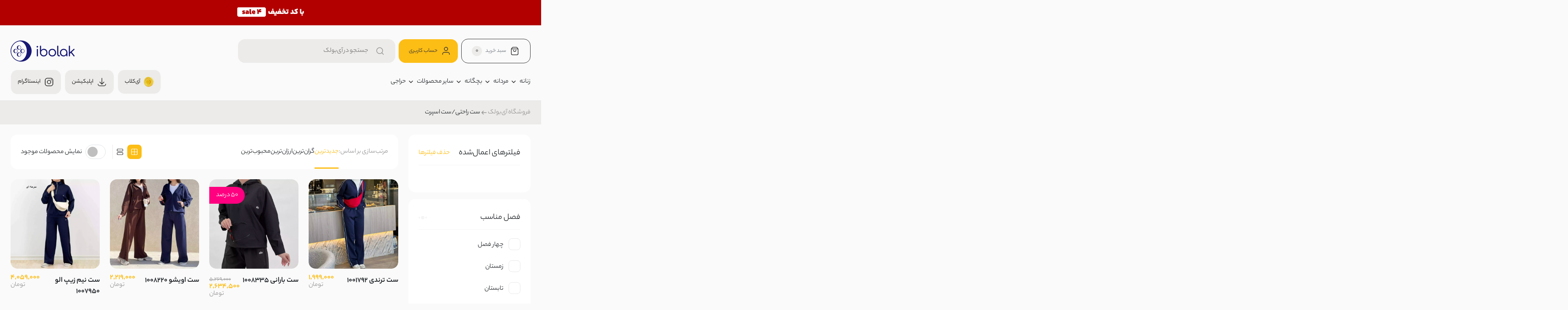

--- FILE ---
content_type: text/html; charset=utf-8
request_url: https://ibolak.com/shop/categories/eq3kb/%D8%B3%D8%AA-%D8%B1%D8%A7%D8%AD%D8%AA%DB%8C
body_size: 27635
content:
<!DOCTYPE html>
<html lang="fa-IR" dir="rtl">
<head>
    <meta charset="UTF-8"/>
    <meta name="viewport" content="width=device-width, initial-scale=1.0,maximum-scale=1.0, user-scalable=no"/>
    <meta name="mobile-web-app-capable" content="yes">
        <meta name="csrf-token" content="0MAZHuSfsZmixqcb0wvJRPFFjmorp3S0bEKOeu0n">

                        <title>ست راحتی زنانه اسپرت و دخترانه | مدل‌های شیک و راحت ترند 1404</title>
<meta name="description" content="انواع ست راحتی زنانه اسپرت و خانگی با طراحی شیک و پارچه نخی. خرید اینترنتی ست لباس راحتی زنانه از فروشگاه لباس آی بولک با قیمت های فوق العاده."/>
<meta name="keywords" content="ست راحتی زنانه,خرید ست اسپرت زنانه,خرید ست راحتی زنانه و دخترانه,خرید ست راحتی زنانه"/>
<meta name="generator" content="avocado"/>
<meta property="og:title" content="ست راحتی زنانه اسپرت و دخترانه | مدل‌های شیک و راحت ترند 1404"/>
<meta property="og:description" content="انواع ست راحتی زنانه اسپرت و خانگی با طراحی شیک و پارچه نخی. خرید اینترنتی ست لباس راحتی زنانه از فروشگاه لباس آی بولک با قیمت های فوق العاده."/>
<meta property="og:url" content="https://ibolak.com/shop/categories/eq3kb/%D8%B3%D8%AA-%D8%B1%D8%A7%D8%AD%D8%AA%DB%8C"/>
<meta property="og:image" content="https://ibolak.com/storage/image/2024/6/1718807353-TCMlDRbPFbA1CHFG.svg"/>
<meta property="og:site_name" content="فروشگاه اینترنتی پوشاک بانوان و آقایان | آی‌بولک"/>
<meta property="og:locale" content="fa_IR"/>
<meta property="og:country-name" content="Iran"/>
<meta property="og:type" content="website"/>
<meta name="twitter:title" content="ست راحتی زنانه اسپرت و دخترانه | مدل‌های شیک و راحت ترند 1404"/>
<meta name="twitter:description" content="انواع ست راحتی زنانه اسپرت و خانگی با طراحی شیک و پارچه نخی. خرید اینترنتی ست لباس راحتی زنانه از فروشگاه لباس آی بولک با قیمت های فوق العاده."/>
<meta name="twitter:url" content="https://ibolak.com/shop/categories/eq3kb/%D8%B3%D8%AA-%D8%B1%D8%A7%D8%AD%D8%AA%DB%8C"/>
<meta name="twitter:card" content="summary"/>
<link rel="canonical" href="https://ibolak.com/shop/categories/eq3kb/%D8%B3%D8%AA-%D8%B1%D8%A7%D8%AD%D8%AA%DB%8C" />

    <script type="application/ld+json">{"@context":"http://schema.org","@graph":[{"@type":"BreadcrumbList","id":"https://ibolak.com/shop/categories/eq3kb/%D8%B3%D8%AA-%D8%B1%D8%A7%D8%AD%D8%AA%DB%8C","name":"ست راحتی/ست اسپرت","itemListElement":[{"@type":"ListItem","position":1,"name":"صفحه اصلی","item":"https://ibolak.com"},{"@type":"ListItem","position":2,"name":"زنانه","item":"https://ibolak.com/shop/categories/jbqkb/%D9%84%D8%A8%D8%A7%D8%B3-%D8%B2%D9%86%D8%A7%D9%86%D9%87"},{"@type":"ListItem","position":3,"name":"لباس راحتی و اسپرت زنانه","item":"https://ibolak.com/shop/categories/el8pd/casual"},{"@type":"ListItem","position":4,"name":"ست راحتی/ست اسپرت"}]},{"@type":"FAQPage","mainEntity":[{"@type":"Question","name":"ست راحتی زنانه در چه مدل هایی موجود است ؟","acceptedAnswer":{"@type":"Answer","text":"ست های راحتی و اسپرت زنانه در آی بولک از تنوع بالایی برخوردار است."}},{"@type":"Question","name":"ست راحتی دخترانه از چه قیمتی شروع می شود ؟","acceptedAnswer":{"@type":"Answer","text":"از 150 هزارتومان در آی بولک موجود است."}}]}]}</script>
        
    <link rel="icon" href="https://ibolak.com/storage/image/2024/6/thumbnail/1718807146-KwE2ZaFXjN8RC0p9.webp" type="image/png">
    <link rel="stylesheet" href="https://ibolak.com/assets/css/style.css?v=1769873363"/>
    <link rel="stylesheet" href="https://ibolak.com/assets/css/toastr.min.css?v=1769873363"/>
        <meta name="main-category" content="eq3kb" />
    <meta name="price-unit" content="تومان" />
    <meta name="search-products-url" content="https://ibolak.com/products" />
    <!-- Matomo -->
<script>
  var _paq = window._paq = window._paq || [];
  /* tracker methods like "setCustomDimension" should be called before "trackPageView" */
  _paq.push(['trackPageView']);
  _paq.push(['enableLinkTracking']);
  (function() {
    var u="//matomo.tookan.tech/";
    _paq.push(['setTrackerUrl', u+'matomo.php']);
    _paq.push(['setSiteId', '2']);
    var d=document, g=d.createElement('script'), s=d.getElementsByTagName('script')[0];
    g.async=true; g.src=u+'matomo.js'; s.parentNode.insertBefore(g,s);
  })();
</script>
<!-- End Matomo Code -->


<!-- Google Tag Manager -->
<script>(function(w,d,s,l,i){w[l]=w[l]||[];w[l].push({'gtm.start':
new Date().getTime(),event:'gtm.js'});var f=d.getElementsByTagName(s)[0],
j=d.createElement(s),dl=l!='dataLayer'?'&l='+l:'';j.async=true;j.src=
'https://www.googletagmanager.com/gtm.js?id='+i+dl;f.parentNode.insertBefore(j,f);
})(window,document,'script','dataLayer','GTM-NNQPHJHT');</script>
<!-- End Google Tag Manager -->
<!-- Google Tag Manager (noscript) -->
<noscript><iframe src="https://www.googletagmanager.com/ns.html?id=GTM-NNQPHJHT"
height="0" width="0" style="display:none;visibility:hidden"></iframe></noscript>
<!-- End Google Tag Manager (noscript) -->
<script>
    !function (t, e, n) {
        t.yektanetAnalyticsObject = n, t[n] = t[n] || function () {
            t[n].q.push(arguments)
        }, t[n].q = t[n].q || [];
        var a = new Date, r = a.getFullYear().toString() + "0" + a.getMonth() + "0" + a.getDate() + "0" + a.getHours(),
            c = e.getElementsByTagName("script")[0], s = e.createElement("script");
        s.id = "ua-script-3Qco2nZ0"; s.dataset.analyticsobject = n;
        s.async = 1; s.type = "text/javascript";
        s.src = "https://cdn.yektanet.com/rg_woebegone/scripts_v3/3Qco2nZ0/rg.complete.js?v=" + r, c.parentNode.insertBefore(s, c)
    }(window, document, "yektanet");
</script>



<script type="text/javascript">
    (function(c,l,a,r,i,t,y){
        c[a]=c[a]function(){(c[a].q=c[a].q[]).push(arguments)};
        t=l.createElement(r);t.async=1;t.src="https://www.clarity.ms/tag/"+i;
        y=l.getElementsByTagName(r)[0];y.parentNode.insertBefore(t,y);
    })(window, document, "clarity", "script", "uw360r2dsf");
</script>
</head>
<body class="category-page">


    <a class="d-flex"
       style="margin-top: 0 !important;"        href="https://ibolak.com/link/redirect/dlw9b"         target="_blank"  >
       <picture class="w-100">
                        <img src="https://ibolak.com/storage/image/2026/1/01KFQS48WE4S9R6QMAPZB4BC75.gif" style="object-fit: cover; height: 60px" class="w-100" alt="خرید با اسنپ پی">
       </picture>
    </a>


    <header>
    <div class="container">
        <div class="d-flex align-items-center justify-content-between mb-3">
            <div class="d-flex align-items-center">
                <a href="https://ibolak.com/basket" title="" target="_self"
                    class="btn btn-outline-secondary btn-with-icon fs-7">
                    <img src="https://ibolak.com/assets/icons/basket.svg" alt="Basket icon" />
                    <span>سبد خرید</span>
                    <span class="btn-badge bg-light " id="basket-count-badge">0</span>
                </a>





                                <a href="https://ibolak.com/panel/dashboard" title="" target="_self"
                    class="btn btn-primary btn-with-icon me-2 ps-4 fs-7">
                    <img src="https://ibolak.com/assets/icons/user.svg" alt="User icon" />
                    <span>
                                                    حساب کاربری
                                            </span>
                </a>
                                <form method="get" action="https://ibolak.com/products" class="search-wrapper">
                    <span class="search-wrapper-icon">
                        <img src="https://ibolak.com/assets/icons/search.svg" alt="Search Icon" />
                    </span>
                    <input name="search_key" autocomplete="off" maxlength="100" type="text" data-url="https://ibolak.com/products/search" data-search-input placeholder="جستجو در آی‌بولک" />

                </form>
                <div class="search-autocomplete">
                    <div class="autocomplete-empty">







</div>
                    <div class="autocomplete-products">
    <strong>محصولات</strong>

            <a href="https://ibolak.com/shop/products/nxzqg" title="" target="_self" class="autocomplete-product">
            <div class="autocomplete-product-image">
                <img src="/storage/image/2025/12/optimized/01KC3S8YZBVCVPBZ39R6R6DXV3.webp" alt="" />
            </div>
            <div class="autocomplete-product-body">
                <p class="fw-bold">بادی کبریتی 1007784</p>
                <div class="d-flex align-items-center justify-content-between">
                    <span class="text-muted text-small">بادی</span>
                    <strong class="text-primary">439,000 تومان</strong>
                </div>
            </div>
        </a>
            <a href="https://ibolak.com/shop/products/nxpwy" title="" target="_self" class="autocomplete-product">
            <div class="autocomplete-product-image">
                <img src="/storage/image/2026/1/optimized/01KE48DA2RF21H8WF59A2A87T9.webp" alt="" />
            </div>
            <div class="autocomplete-product-body">
                <p class="fw-bold">سویشرت نیم زیپ 1007910</p>
                <div class="d-flex align-items-center justify-content-between">
                    <span class="text-muted text-small">هودی و سویشرت</span>
                    <strong class="text-primary">1,089,000 تومان</strong>
                </div>
            </div>
        </a>
            <a href="https://ibolak.com/shop/products/6yw7v" title="" target="_self" class="autocomplete-product">
            <div class="autocomplete-product-image">
                <img src="/storage/image/2025/12/optimized/01KCE9ZYQ61SSMEMXBMJG8BYFH.webp" alt="" />
            </div>
            <div class="autocomplete-product-body">
                <p class="fw-bold">هودی بلند 1007842</p>
                <div class="d-flex align-items-center justify-content-between">
                    <span class="text-muted text-small">هودی و سویشرت</span>
                    <strong class="text-primary">1,729,000 تومان</strong>
                </div>
            </div>
        </a>
    </div>
                    <div class="autocomplete-articles">
    <strong>مقالات</strong>
            <a href="https://ibolak.com/article/d7zpm/%D8%AC%D8%AF%DB%8C%D8%AF%D8%AA%D8%B1%DB%8C%D9%86-%DA%A9%DB%8C%D9%81-%D8%B2%D9%86%D8%A7%D9%86%D9%87-%D8%AA%D8%B1%D9%86%D8%AF" title="" target="_self"
           class="autocomplete-product autocomplete-article">
            <div class="autocomplete-product-image">
                <img src="https://ibolak.com/storage/image/2025/12/optimized/01KDSJVGVT24RD04K84AV9XXJ6.webp" alt="" />
            </div>
            <div class="autocomplete-product-body">
                <p class="fw-bold">جدیدترین کیف زنانه ترند ۱۴۰۴</p>
                <div class="d-flex align-items-center justify-content-between">
                    <span class="text-muted text-small">مد و استایل</span>
                    <strong class="text-muted">10 دی 1404</strong>
                </div>
            </div>
        </a>
            <a href="https://ibolak.com/article/b88q8/%DA%A9%D8%A7%D8%AF%D9%88-%D8%B1%D9%88%D8%B2-%D9%85%D8%A7%D8%AF%D8%B1-%DA%86%DB%8C-%D8%A8%D8%AE%D8%B1%D9%85%D8%9F" title="" target="_self"
           class="autocomplete-product autocomplete-article">
            <div class="autocomplete-product-image">
                <img src="https://ibolak.com/storage/image/2025/12/optimized/01KDSJSG8JHF65W4Z51YZNGE0F.webp" alt="" />
            </div>
            <div class="autocomplete-product-body">
                <p class="fw-bold">کادو روز مادر چی بخرم؟</p>
                <div class="d-flex align-items-center justify-content-between">
                    <span class="text-muted text-small">مد و استایل</span>
                    <strong class="text-muted">10 دی 1404</strong>
                </div>
            </div>
        </a>
    
</div>
                    <div class="autocomplete-categories">
    <strong>دسته‌بندی‌ها</strong>
    <div class="autocomplete-tags">
                    <a href="https://ibolak.com/shop/categories/jbqkb/%D9%84%D8%A8%D8%A7%D8%B3-%D8%B2%D9%86%D8%A7%D9%86%D9%87" title="" target="_self">
                <span>زنانه</span>
                <img src="https://ibolak.com/assets/icons/arrow-left-simple.svg" alt="" />
            </a>
                    <a href="https://ibolak.com/shop/categories/ker1b/man" title="" target="_self">
                <span>مردانه</span>
                <img src="https://ibolak.com/assets/icons/arrow-left-simple.svg" alt="" />
            </a>
                    <a href="https://ibolak.com/shop/categories/pdv6b/kids" title="" target="_self">
                <span>بچگانه</span>
                <img src="https://ibolak.com/assets/icons/arrow-left-simple.svg" alt="" />
            </a>
                    <a href="https://ibolak.com/shop/categories/dxnpb/others" title="" target="_self">
                <span>سایر محصولات</span>
                <img src="https://ibolak.com/assets/icons/arrow-left-simple.svg" alt="" />
            </a>
            </div>
</div>
                                    </div>
            </div>
            <a href="/" title="" target="_self">
                <img src="https://ibolak.com/assets/images/ibolak-logo.svg" height="50"
                    alt="آی‌بولک" />
            </a>
                            <a href="javascript:;" title="" class="mobile-only mobile-back" target="_self">
                    <img src="https://ibolak.com/assets/icons/arrow-left-simple.svg" class="rotate-180"
                        alt="Go back" />
                </a>
                    </div>
        <nav class="header-nav">
            <div class="header-nav-right">
                                    <div class="dots-after megamenu-wrapper">
                        <a href="https://ibolak.com/shop/categories/jbqkb/%D9%84%D8%A8%D8%A7%D8%B3-%D8%B2%D9%86%D8%A7%D9%86%D9%87" target="_self">
                            <span>زنانه</span>
                                                            <img src="https://ibolak.com/assets/icons/arrow-down.svg" />
                                                    </a>
                        <div class="dots-after-dots">
                            <span></span>
                            <span></span>
                            <span></span>
                        </div>
                                                    <div class="megamenu">

                                                                    <div class="megamenu-col">
                                        <a href="https://ibolak.com/shop/categories/nb1kd/cover">
                                            <strong>بالاپوش</strong>
                                        </a>
                                        <ul>
                                                                                            <li>
                                                    <a href="https://ibolak.com/shop/categories/bn9pd/women-knit-sweaters" title="" target="_self"
                                                        class="dots-vertical">
                                                        <span class="dots-vertical-dots"></span>
                                                        <span class="dots-vertical-dots"></span>
                                                        <span class="dots-vertical-dots"></span>
                                                        بافت
                                                    </a>
                                                </li>
                                                                                            <li>
                                                    <a href="https://ibolak.com/shop/categories/8bwge/blouse" title="" target="_self"
                                                        class="dots-vertical">
                                                        <span class="dots-vertical-dots"></span>
                                                        <span class="dots-vertical-dots"></span>
                                                        <span class="dots-vertical-dots"></span>
                                                        بلوز/شومیز
                                                    </a>
                                                </li>
                                                                                            <li>
                                                    <a href="https://ibolak.com/shop/categories/qe5ze/%D8%AA%D9%88%D9%86%DB%8C%DA%A9" title="" target="_self"
                                                        class="dots-vertical">
                                                        <span class="dots-vertical-dots"></span>
                                                        <span class="dots-vertical-dots"></span>
                                                        <span class="dots-vertical-dots"></span>
                                                        تونیک
                                                    </a>
                                                </li>
                                                                                            <li>
                                                    <a href="https://ibolak.com/shop/categories/emx5d/%D9%BE%DB%8C%D8%B1%D8%A7%D9%87%D9%86" title="" target="_self"
                                                        class="dots-vertical">
                                                        <span class="dots-vertical-dots"></span>
                                                        <span class="dots-vertical-dots"></span>
                                                        <span class="dots-vertical-dots"></span>
                                                        پیراهن
                                                    </a>
                                                </li>
                                                                                            <li>
                                                    <a href="https://ibolak.com/shop/categories/bvr6e/%D8%B3%D8%B1%D9%87%D9%85%DB%8C" title="" target="_self"
                                                        class="dots-vertical">
                                                        <span class="dots-vertical-dots"></span>
                                                        <span class="dots-vertical-dots"></span>
                                                        <span class="dots-vertical-dots"></span>
                                                        سرهمی/اورال
                                                    </a>
                                                </li>
                                                                                            <li>
                                                    <a href="https://ibolak.com/shop/categories/yb4kd/coat" title="" target="_self"
                                                        class="dots-vertical">
                                                        <span class="dots-vertical-dots"></span>
                                                        <span class="dots-vertical-dots"></span>
                                                        <span class="dots-vertical-dots"></span>
                                                        کت
                                                    </a>
                                                </li>
                                                                                            <li>
                                                    <a href="https://ibolak.com/shop/categories/7e23b/raincoat" title="" target="_self"
                                                        class="dots-vertical">
                                                        <span class="dots-vertical-dots"></span>
                                                        <span class="dots-vertical-dots"></span>
                                                        <span class="dots-vertical-dots"></span>
                                                        کاپشن
                                                    </a>
                                                </li>
                                                                                            <li>
                                                    <a href="https://ibolak.com/shop/categories/dm3zb/overcoat" title="" target="_self"
                                                        class="dots-vertical">
                                                        <span class="dots-vertical-dots"></span>
                                                        <span class="dots-vertical-dots"></span>
                                                        <span class="dots-vertical-dots"></span>
                                                        پالتو
                                                    </a>
                                                </li>
                                                                                            <li>
                                                    <a href="https://ibolak.com/shop/categories/e8w1e/trench-coat" title="" target="_self"
                                                        class="dots-vertical">
                                                        <span class="dots-vertical-dots"></span>
                                                        <span class="dots-vertical-dots"></span>
                                                        <span class="dots-vertical-dots"></span>
                                                        ترنچ کت
                                                    </a>
                                                </li>
                                                                                            <li>
                                                    <a href="https://ibolak.com/shop/categories/2expb/hoodies-and-sweatshirts" title="" target="_self"
                                                        class="dots-vertical">
                                                        <span class="dots-vertical-dots"></span>
                                                        <span class="dots-vertical-dots"></span>
                                                        <span class="dots-vertical-dots"></span>
                                                        هودی و سویشرت
                                                    </a>
                                                </li>
                                                                                            <li>
                                                    <a href="https://ibolak.com/shop/categories/wd3wb/sweater" title="" target="_self"
                                                        class="dots-vertical">
                                                        <span class="dots-vertical-dots"></span>
                                                        <span class="dots-vertical-dots"></span>
                                                        <span class="dots-vertical-dots"></span>
                                                        پلیور، دورس، بافت
                                                    </a>
                                                </li>
                                                                                            <li>
                                                    <a href="https://ibolak.com/shop/categories/dlxpd/%D8%AC%D9%84%DB%8C%D9%82%D9%87" title="" target="_self"
                                                        class="dots-vertical">
                                                        <span class="dots-vertical-dots"></span>
                                                        <span class="dots-vertical-dots"></span>
                                                        <span class="dots-vertical-dots"></span>
                                                        وست
                                                    </a>
                                                </li>
                                                                                    </ul>
                                    </div>
                                                                    <div class="megamenu-col">
                                        <a href="https://ibolak.com/shop/categories/yb7yb/%D8%AE%D8%B1%DB%8C%D8%AF-%D8%B4%D9%84%D9%88%D8%A7%D8%B1">
                                            <strong>شلوار</strong>
                                        </a>
                                        <ul>
                                                                                            <li>
                                                    <a href="https://ibolak.com/shop/categories/bpy2b/trousers" title="" target="_self"
                                                        class="dots-vertical">
                                                        <span class="dots-vertical-dots"></span>
                                                        <span class="dots-vertical-dots"></span>
                                                        <span class="dots-vertical-dots"></span>
                                                        شلوار راسته/کلاسیک
                                                    </a>
                                                </li>
                                                                                            <li>
                                                    <a href="https://ibolak.com/shop/categories/ld9me/cotton-fabric" title="" target="_self"
                                                        class="dots-vertical">
                                                        <span class="dots-vertical-dots"></span>
                                                        <span class="dots-vertical-dots"></span>
                                                        <span class="dots-vertical-dots"></span>
                                                        شلوار پارچه ای
                                                    </a>
                                                </li>
                                                                                            <li>
                                                    <a href="https://ibolak.com/shop/categories/7e8xb/%D8%A7%D8%B3%D9%84%D8%B4" title="" target="_self"
                                                        class="dots-vertical">
                                                        <span class="dots-vertical-dots"></span>
                                                        <span class="dots-vertical-dots"></span>
                                                        <span class="dots-vertical-dots"></span>
                                                        شلوار اسلش/جاگر
                                                    </a>
                                                </li>
                                                                                            <li>
                                                    <a href="https://ibolak.com/shop/categories/djmmd/%D9%84%DA%AF-%D8%B2%D9%86%D8%A7%D9%86%D9%87" title="" target="_self"
                                                        class="dots-vertical">
                                                        <span class="dots-vertical-dots"></span>
                                                        <span class="dots-vertical-dots"></span>
                                                        <span class="dots-vertical-dots"></span>
                                                        لگ/ساپورت/جوراب شلواری
                                                    </a>
                                                </li>
                                                                                            <li>
                                                    <a href="https://ibolak.com/shop/categories/bknqb/shorts" title="" target="_self"
                                                        class="dots-vertical">
                                                        <span class="dots-vertical-dots"></span>
                                                        <span class="dots-vertical-dots"></span>
                                                        <span class="dots-vertical-dots"></span>
                                                        شلوارک/شورتک
                                                    </a>
                                                </li>
                                                                                            <li>
                                                    <a href="https://ibolak.com/shop/categories/b17kb/%D8%B4%D9%84%D9%88%D8%A7%D8%B1-%D8%B1%D8%A7%D8%AD%D8%AA%DB%8C" title="" target="_self"
                                                        class="dots-vertical">
                                                        <span class="dots-vertical-dots"></span>
                                                        <span class="dots-vertical-dots"></span>
                                                        <span class="dots-vertical-dots"></span>
                                                        شلوار راحتی
                                                    </a>
                                                </li>
                                                                                    </ul>
                                    </div>
                                                                    <div class="megamenu-col">
                                        <a href="https://ibolak.com/shop/categories/dvqge/jeans">
                                            <strong>شلوار جین</strong>
                                        </a>
                                        <ul>
                                                                                            <li>
                                                    <a href="https://ibolak.com/shop/categories/bn59b/%D8%A8%DA%AF-%D9%86%DB%8C%D9%85-%D8%A8%DA%AF-%D9%88%D8%A7%DB%8C%D8%AF" title="" target="_self"
                                                        class="dots-vertical">
                                                        <span class="dots-vertical-dots"></span>
                                                        <span class="dots-vertical-dots"></span>
                                                        <span class="dots-vertical-dots"></span>
                                                        شلوار بگ/نیم بگ/واید
                                                    </a>
                                                </li>
                                                                                            <li>
                                                    <a href="https://ibolak.com/shop/categories/bw9qd/straight-legs" title="" target="_self"
                                                        class="dots-vertical">
                                                        <span class="dots-vertical-dots"></span>
                                                        <span class="dots-vertical-dots"></span>
                                                        <span class="dots-vertical-dots"></span>
                                                        شلوار راسته/فلر
                                                    </a>
                                                </li>
                                                                                            <li>
                                                    <a href="https://ibolak.com/shop/categories/bg9we/%D8%B4%D9%84%D9%88%D8%A7%D8%B1-%D8%AC%DB%8C%D9%86-%D8%B2%D9%86%D8%A7%D9%86%D9%87-%D8%AC%D8%B0%D8%A8-%D9%85%D8%A7%D9%85-%D9%81%DB%8C%D8%AA-%D9%85%D8%A7%D9%85-%D8%A7%D8%B3%D8%AA%D8%A7%DB%8C%D9%84" title="" target="_self"
                                                        class="dots-vertical">
                                                        <span class="dots-vertical-dots"></span>
                                                        <span class="dots-vertical-dots"></span>
                                                        <span class="dots-vertical-dots"></span>
                                                        شلوار مام فیت/مام استایل
                                                    </a>
                                                </li>
                                                                                            <li>
                                                    <a href="https://ibolak.com/shop/categories/eq8ke/skinny-jeans" title="" target="_self"
                                                        class="dots-vertical">
                                                        <span class="dots-vertical-dots"></span>
                                                        <span class="dots-vertical-dots"></span>
                                                        <span class="dots-vertical-dots"></span>
                                                        شلوار جذب/اسکینی
                                                    </a>
                                                </li>
                                                                                            <li>
                                                    <a href="https://ibolak.com/shop/categories/dgj5d/boot-cut-jeans" title="" target="_self"
                                                        class="dots-vertical">
                                                        <span class="dots-vertical-dots"></span>
                                                        <span class="dots-vertical-dots"></span>
                                                        <span class="dots-vertical-dots"></span>
                                                        َشلوار دمپا/بوت کات
                                                    </a>
                                                </li>
                                                                                    </ul>
                                    </div>
                                                                    <div class="megamenu-col">
                                        <a href="https://ibolak.com/shop/categories/bq2kb/%D8%B4%D8%A7%D9%84-%D9%88-%D8%B1%D9%88%D8%B3%D8%B1%DB%8C">
                                            <strong>کلاه/روسری/شال</strong>
                                        </a>
                                        <ul>
                                                                                            <li>
                                                    <a href="https://ibolak.com/shop/categories/e2m3d/%DA%A9%D9%84%D8%A7%D9%87" title="" target="_self"
                                                        class="dots-vertical">
                                                        <span class="dots-vertical-dots"></span>
                                                        <span class="dots-vertical-dots"></span>
                                                        <span class="dots-vertical-dots"></span>
                                                        کلاه زنانه
                                                    </a>
                                                </li>
                                                                                            <li>
                                                    <a href="https://ibolak.com/shop/categories/d38wb/%D8%B4%D8%A7%D9%84" title="" target="_self"
                                                        class="dots-vertical">
                                                        <span class="dots-vertical-dots"></span>
                                                        <span class="dots-vertical-dots"></span>
                                                        <span class="dots-vertical-dots"></span>
                                                        شال
                                                    </a>
                                                </li>
                                                                                            <li>
                                                    <a href="https://ibolak.com/shop/categories/b48kd/%D8%B1%D9%88%D8%B3%D8%B1%DB%8C" title="" target="_self"
                                                        class="dots-vertical">
                                                        <span class="dots-vertical-dots"></span>
                                                        <span class="dots-vertical-dots"></span>
                                                        <span class="dots-vertical-dots"></span>
                                                        روسری
                                                    </a>
                                                </li>
                                                                                    </ul>
                                    </div>
                                                                    <div class="megamenu-col">
                                        <a href="https://ibolak.com/shop/categories/el8pd/casual">
                                            <strong>لباس راحتی و اسپرت زنانه</strong>
                                        </a>
                                        <ul>
                                                                                            <li>
                                                    <a href="https://ibolak.com/shop/categories/bp52d/%D8%AA%DB%8C%D8%B4%D8%B1%D8%AA-%D8%AF%D8%AE%D8%AA%D8%B1%D8%A7%D9%86%D9%87-%D8%B4%DB%8C%DA%A9" title="" target="_self"
                                                        class="dots-vertical">
                                                        <span class="dots-vertical-dots"></span>
                                                        <span class="dots-vertical-dots"></span>
                                                        <span class="dots-vertical-dots"></span>
                                                        تیشرت/پولوشرت
                                                    </a>
                                                </li>
                                                                                            <li>
                                                    <a href="https://ibolak.com/shop/categories/dmq5e/long-sleeve-shirt" title="" target="_self"
                                                        class="dots-vertical">
                                                        <span class="dots-vertical-dots"></span>
                                                        <span class="dots-vertical-dots"></span>
                                                        <span class="dots-vertical-dots"></span>
                                                        بلوز آستین بلند
                                                    </a>
                                                </li>
                                                                                            <li>
                                                    <a href="https://ibolak.com/shop/categories/bnx9d/%D8%AA%D8%A7%D9%BE-%D9%86%DB%8C%D9%85-%D8%AA%D9%86%D9%87-%D9%85%D8%AC%D9%84%D8%B3%DB%8C-%D9%88-%D8%A7%D8%B3%D9%BE%D8%B1%D8%AA" title="" target="_self"
                                                        class="dots-vertical">
                                                        <span class="dots-vertical-dots"></span>
                                                        <span class="dots-vertical-dots"></span>
                                                        <span class="dots-vertical-dots"></span>
                                                        تاپ زنانه/نیم تنه
                                                    </a>
                                                </li>
                                                                                            <li>
                                                    <a href="https://ibolak.com/shop/categories/ew6gb/sleepwear" title="" target="_self"
                                                        class="dots-vertical">
                                                        <span class="dots-vertical-dots"></span>
                                                        <span class="dots-vertical-dots"></span>
                                                        <span class="dots-vertical-dots"></span>
                                                        لباس خواب
                                                    </a>
                                                </li>
                                                                                            <li>
                                                    <a href="https://ibolak.com/shop/categories/eq3kb/%D8%B3%D8%AA-%D8%B1%D8%A7%D8%AD%D8%AA%DB%8C" title="" target="_self"
                                                        class="dots-vertical">
                                                        <span class="dots-vertical-dots"></span>
                                                        <span class="dots-vertical-dots"></span>
                                                        <span class="dots-vertical-dots"></span>
                                                        ست راحتی/ست اسپرت
                                                    </a>
                                                </li>
                                                                                            <li>
                                                    <a href="https://ibolak.com/shop/categories/b1lwe/%D8%A8%D8%A7%D8%AF%DB%8C-%D9%85%D8%A7%DB%8C%D9%88" title="" target="_self"
                                                        class="dots-vertical">
                                                        <span class="dots-vertical-dots"></span>
                                                        <span class="dots-vertical-dots"></span>
                                                        <span class="dots-vertical-dots"></span>
                                                        بادی
                                                    </a>
                                                </li>
                                                                                    </ul>
                                    </div>
                                                                    <div class="megamenu-col">
                                        <a href="https://ibolak.com/shop/categories/er6ve/bag">
                                            <strong>کیف</strong>
                                        </a>
                                        <ul>
                                                                                    </ul>
                                    </div>
                                                                    <div class="megamenu-col">
                                        <a href="https://ibolak.com/shop/categories/ezv8d/socks-underwear">
                                            <strong>جوراب</strong>
                                        </a>
                                        <ul>
                                                                                    </ul>
                                    </div>
                                                                    <div class="megamenu-col">
                                        <a href="https://ibolak.com/shop/categories/7bz8b/%D8%AE%D8%B1%DB%8C%D8%AF-%D8%AF%D8%A7%D9%85%D9%86">
                                            <strong>دامن</strong>
                                        </a>
                                        <ul>
                                                                                    </ul>
                                    </div>
                                                            </div>
                                            </div>
                                    <div class="dots-after megamenu-wrapper">
                        <a href="https://ibolak.com/shop/categories/ker1b/man" target="_self">
                            <span>مردانه</span>
                                                            <img src="https://ibolak.com/assets/icons/arrow-down.svg" />
                                                    </a>
                        <div class="dots-after-dots">
                            <span></span>
                            <span></span>
                            <span></span>
                        </div>
                                                    <div class="megamenu">

                                                                    <div class="megamenu-col">
                                        <a href="https://ibolak.com/shop/categories/ekqqe/%D8%A8%D8%A7%D9%84%D8%A7%D9%BE%D9%88%D8%B4">
                                            <strong>بالاپوش</strong>
                                        </a>
                                        <ul>
                                                                                            <li>
                                                    <a href="https://ibolak.com/shop/categories/bpk7d/men-knit-sweaters" title="" target="_self"
                                                        class="dots-vertical">
                                                        <span class="dots-vertical-dots"></span>
                                                        <span class="dots-vertical-dots"></span>
                                                        <span class="dots-vertical-dots"></span>
                                                        بافت
                                                    </a>
                                                </li>
                                                                                            <li>
                                                    <a href="https://ibolak.com/shop/categories/eql4b/men-s-sweater" title="" target="_self"
                                                        class="dots-vertical">
                                                        <span class="dots-vertical-dots"></span>
                                                        <span class="dots-vertical-dots"></span>
                                                        <span class="dots-vertical-dots"></span>
                                                        پلیور و دورس
                                                    </a>
                                                </li>
                                                                                            <li>
                                                    <a href="https://ibolak.com/shop/categories/bmw5d/%DA%A9%D8%A7%D9%BE%D8%B4%D9%86" title="" target="_self"
                                                        class="dots-vertical">
                                                        <span class="dots-vertical-dots"></span>
                                                        <span class="dots-vertical-dots"></span>
                                                        <span class="dots-vertical-dots"></span>
                                                        کاپشن
                                                    </a>
                                                </li>
                                                                                            <li>
                                                    <a href="https://ibolak.com/shop/categories/blppd/%D9%BE%DB%8C%D8%B1%D8%A7%D9%87%D9%86-%D9%85%D8%B1%D8%AF%D8%A7%D9%86%D9%87" title="" target="_self"
                                                        class="dots-vertical">
                                                        <span class="dots-vertical-dots"></span>
                                                        <span class="dots-vertical-dots"></span>
                                                        <span class="dots-vertical-dots"></span>
                                                        پیراهن مردانه
                                                    </a>
                                                </li>
                                                                                            <li>
                                                    <a href="https://ibolak.com/shop/categories/e3gwb/men-s-hoodies-and-sweatshirts" title="" target="_self"
                                                        class="dots-vertical">
                                                        <span class="dots-vertical-dots"></span>
                                                        <span class="dots-vertical-dots"></span>
                                                        <span class="dots-vertical-dots"></span>
                                                        هودی و سویشرت
                                                    </a>
                                                </li>
                                                                                    </ul>
                                    </div>
                                                                    <div class="megamenu-col">
                                        <a href="https://ibolak.com/shop/categories/dqxke/%D8%B4%D9%84%D9%88%D8%A7%D8%B1">
                                            <strong>شلوار</strong>
                                        </a>
                                        <ul>
                                                                                            <li>
                                                    <a href="https://ibolak.com/shop/categories/br31b/%D8%AC%DB%8C%D9%86" title="" target="_self"
                                                        class="dots-vertical">
                                                        <span class="dots-vertical-dots"></span>
                                                        <span class="dots-vertical-dots"></span>
                                                        <span class="dots-vertical-dots"></span>
                                                        جین
                                                    </a>
                                                </li>
                                                                                            <li>
                                                    <a href="https://ibolak.com/shop/categories/ev96d/%DA%A9%D8%AA%D8%A7%D9%86" title="" target="_self"
                                                        class="dots-vertical">
                                                        <span class="dots-vertical-dots"></span>
                                                        <span class="dots-vertical-dots"></span>
                                                        <span class="dots-vertical-dots"></span>
                                                        پارچه‌ای
                                                    </a>
                                                </li>
                                                                                            <li>
                                                    <a href="https://ibolak.com/shop/categories/e581e/%D8%A7%D8%B3%D9%84%D8%B4-%D9%85%D8%B1%D8%AF%D8%A7%D9%86%D9%87" title="" target="_self"
                                                        class="dots-vertical">
                                                        <span class="dots-vertical-dots"></span>
                                                        <span class="dots-vertical-dots"></span>
                                                        <span class="dots-vertical-dots"></span>
                                                        شلوار اسپرت/راحتی/اسلش
                                                    </a>
                                                </li>
                                                                                            <li>
                                                    <a href="https://ibolak.com/shop/categories/dwvgb/%D8%B4%D9%84%D9%88%D8%A7%D8%B1%DA%A9" title="" target="_self"
                                                        class="dots-vertical">
                                                        <span class="dots-vertical-dots"></span>
                                                        <span class="dots-vertical-dots"></span>
                                                        <span class="dots-vertical-dots"></span>
                                                        شلوارک
                                                    </a>
                                                </li>
                                                                                    </ul>
                                    </div>
                                                                    <div class="megamenu-col">
                                        <a href="https://ibolak.com/shop/categories/ey36d/%D9%84%D8%A8%D8%A7%D8%B3-%D8%A7%D8%B3%D9%BE%D8%B1%D8%AA">
                                            <strong>لباس اسپرت</strong>
                                        </a>
                                        <ul>
                                                                                            <li>
                                                    <a href="https://ibolak.com/shop/categories/dz78b/%D8%AA%DB%8C%D8%B4%D8%B1%D8%AA" title="" target="_self"
                                                        class="dots-vertical">
                                                        <span class="dots-vertical-dots"></span>
                                                        <span class="dots-vertical-dots"></span>
                                                        <span class="dots-vertical-dots"></span>
                                                        تیشرت/پولوشرت
                                                    </a>
                                                </li>
                                                                                            <li>
                                                    <a href="https://ibolak.com/shop/categories/b253b/%D8%B3%D8%AA-%D8%A7%D8%B3%D9%BE%D8%B1%D8%AA" title="" target="_self"
                                                        class="dots-vertical">
                                                        <span class="dots-vertical-dots"></span>
                                                        <span class="dots-vertical-dots"></span>
                                                        <span class="dots-vertical-dots"></span>
                                                        ست اسپرت/ست راحتی
                                                    </a>
                                                </li>
                                                                                            <li>
                                                    <a href="https://ibolak.com/shop/categories/d6rgd/%D8%A8%D9%84%D9%88%D8%B2-%D9%85%D8%B1%D8%AF%D8%A7%D9%86%D9%87" title="" target="_self"
                                                        class="dots-vertical">
                                                        <span class="dots-vertical-dots"></span>
                                                        <span class="dots-vertical-dots"></span>
                                                        <span class="dots-vertical-dots"></span>
                                                        بلوز آستین بلند
                                                    </a>
                                                </li>
                                                                                    </ul>
                                    </div>
                                                                    <div class="megamenu-col">
                                        <a href="https://ibolak.com/shop/categories/d4jkd/%D8%B3%D8%A7%DB%8C%D8%B1">
                                            <strong>سایر</strong>
                                        </a>
                                        <ul>
                                                                                            <li>
                                                    <a href="https://ibolak.com/shop/categories/b57ze/%D8%AC%D9%88%D8%B1%D8%A7%D8%A8" title="" target="_self"
                                                        class="dots-vertical">
                                                        <span class="dots-vertical-dots"></span>
                                                        <span class="dots-vertical-dots"></span>
                                                        <span class="dots-vertical-dots"></span>
                                                        جوراب
                                                    </a>
                                                </li>
                                                                                            <li>
                                                    <a href="https://ibolak.com/shop/categories/d1zke/%D8%B1%DA%A9%D8%A7%D8%A8%DB%8C-%D9%84%D8%A8%D8%A7%D8%B3-%D8%B2%DB%8C%D8%B1" title="" target="_self"
                                                        class="dots-vertical">
                                                        <span class="dots-vertical-dots"></span>
                                                        <span class="dots-vertical-dots"></span>
                                                        <span class="dots-vertical-dots"></span>
                                                        رکابی/لباس زیر
                                                    </a>
                                                </li>
                                                                                    </ul>
                                    </div>
                                                            </div>
                                            </div>
                                    <div class="dots-after megamenu-wrapper">
                        <a href="https://ibolak.com/shop/categories/pdv6b/kids" target="_self">
                            <span>بچگانه</span>
                                                            <img src="https://ibolak.com/assets/icons/arrow-down.svg" />
                                                    </a>
                        <div class="dots-after-dots">
                            <span></span>
                            <span></span>
                            <span></span>
                        </div>
                                                    <div class="megamenu">

                                                                    <div class="megamenu-col">
                                        <a href="https://ibolak.com/shop/categories/e93me/%D8%AF%D8%AE%D8%AA%D8%B1%D8%A7%D9%86%D9%87">
                                            <strong>دخترانه</strong>
                                        </a>
                                        <ul>
                                                                                    </ul>
                                    </div>
                                                                    <div class="megamenu-col">
                                        <a href="https://ibolak.com/shop/categories/dgqwe/%D9%BE%D8%B3%D8%B1%D8%A7%D9%86%D9%87">
                                            <strong>پسرانه</strong>
                                        </a>
                                        <ul>
                                                                                    </ul>
                                    </div>
                                                                    <div class="megamenu-col">
                                        <a href="https://ibolak.com/shop/categories/ejwmb/%D9%86%D9%88%D8%B2%D8%A7%D8%AF">
                                            <strong>نوزاد</strong>
                                        </a>
                                        <ul>
                                                                                    </ul>
                                    </div>
                                                            </div>
                                            </div>
                                    <div class="dots-after megamenu-wrapper">
                        <a href="https://ibolak.com/shop/categories/dxnpb/others" target="_self">
                            <span>سایر محصولات</span>
                                                            <img src="https://ibolak.com/assets/icons/arrow-down.svg" />
                                                    </a>
                        <div class="dots-after-dots">
                            <span></span>
                            <span></span>
                            <span></span>
                        </div>
                                                    <div class="megamenu">

                                                                    <div class="megamenu-col">
                                        <a href="https://ibolak.com/shop/categories/dyr5b/perfume">
                                            <strong>عطر</strong>
                                        </a>
                                        <ul>
                                                                                    </ul>
                                    </div>
                                                                    <div class="megamenu-col">
                                        <a href="https://ibolak.com/shop/categories/bgl5e/keyholder">
                                            <strong>جا کلیدی</strong>
                                        </a>
                                        <ul>
                                                                                    </ul>
                                    </div>
                                                                    <div class="megamenu-col">
                                        <a href="https://ibolak.com/shop/categories/el39e/electronic-accessories">
                                            <strong>لوازم جانبی</strong>
                                        </a>
                                        <ul>
                                                                                    </ul>
                                    </div>
                                                                    <div class="megamenu-col">
                                        <a href="https://ibolak.com/shop/categories/d97ke/tint">
                                            <strong>تینت</strong>
                                        </a>
                                        <ul>
                                                                                    </ul>
                                    </div>
                                                                    <div class="megamenu-col">
                                        <a href="https://ibolak.com/shop/categories/e51zd/%DA%A9%D8%B4-%D9%85%D9%88">
                                            <strong>کش/گیره مو</strong>
                                        </a>
                                        <ul>
                                                                                    </ul>
                                    </div>
                                                                    <div class="megamenu-col">
                                        <a href="https://ibolak.com/shop/categories/d372e/%D9%84%D8%A8%D8%A7%D8%B3-%D8%B2%DB%8C%D8%B1">
                                            <strong>لباس زیر</strong>
                                        </a>
                                        <ul>
                                                                                    </ul>
                                    </div>
                                                                    <div class="megamenu-col">
                                        <a href="https://ibolak.com/shop/categories/ejvre/gloves">
                                            <strong>دستکش</strong>
                                        </a>
                                        <ul>
                                                                                    </ul>
                                    </div>
                                                                    <div class="megamenu-col">
                                        <a href="https://ibolak.com/shop/categories/dkwrd/%DB%8C%D9%82%D9%87-%D8%AD%D8%AC%D8%A7%D8%A8">
                                            <strong>یقه حجاب</strong>
                                        </a>
                                        <ul>
                                                                                    </ul>
                                    </div>
                                                                    <div class="megamenu-col">
                                        <a href="https://ibolak.com/shop/categories/b47jb/%D8%AF%D8%A7%D9%85%D9%86%DA%A9-%D8%A7%DA%A9%D8%B3%D8%AA%D9%86%D8%AF%D8%B1">
                                            <strong>دامنک/اکستندر</strong>
                                        </a>
                                        <ul>
                                                                                    </ul>
                                    </div>
                                                                    <div class="megamenu-col">
                                        <a href="https://ibolak.com/shop/categories/djvmd/%D8%A7%D8%B1%DA%AF%D8%A7%D9%86%D8%A7%DB%8C%D8%B2%D8%B1">
                                            <strong>ارگانایزر</strong>
                                        </a>
                                        <ul>
                                                                                    </ul>
                                    </div>
                                                                    <div class="megamenu-col">
                                        <a href="https://ibolak.com/shop/categories/e6lne/%DA%A9%D9%85%D8%B1%D8%A8%D9%86%D8%AF">
                                            <strong>کمربند</strong>
                                        </a>
                                        <ul>
                                                                                    </ul>
                                    </div>
                                                                    <div class="megamenu-col">
                                        <a href="https://ibolak.com/shop/categories/e15kb/blindfold">
                                            <strong>هدبند/چشم بند</strong>
                                        </a>
                                        <ul>
                                                                                    </ul>
                                    </div>
                                                                    <div class="megamenu-col">
                                        <a href="https://ibolak.com/shop/categories/elrpe/%DA%A9%DB%8C%D9%81-%D8%A2%D8%B1%D8%A7%DB%8C%D8%B4%DB%8C">
                                            <strong>کیف آرایشی</strong>
                                        </a>
                                        <ul>
                                                                                    </ul>
                                    </div>
                                                                    <div class="megamenu-col">
                                        <a href="https://ibolak.com/shop/categories/blr9b/towel">
                                            <strong>حوله</strong>
                                        </a>
                                        <ul>
                                                                                    </ul>
                                    </div>
                                                            </div>
                                            </div>
                                    <div class="dots-after megamenu-wrapper">
                        <a href="https://ibolak.com/shop/categories/dk2qd/%D8%AD%D8%B1%D8%A7%D8%AC%DB%8C" target="_self">
                            <span>حراجی</span>
                                                    </a>
                        <div class="dots-after-dots">
                            <span></span>
                            <span></span>
                            <span></span>
                        </div>
                                            </div>
                
            </div>
            <div class="header-nav-left">
                                    <a href="https://ibolak.com/club" title="" target="_self" class="btn btn-light fs-7" >
                        <img src="https://ibolak.com/assets/images/user_point/ibolak-coin.svg" alt="Download app" class="ms-2" style="width:24px"/>
                        <span>آی‌کلاب</span>
                    </a>
                                <a href="#" title="" target="_self" class="btn btn-light fs-7 me-2" data-bs-toggle="modal"
                    data-bs-target="#appModal">
                    <img src="https://ibolak.com/assets/icons/download.svg" alt="Download app" class="ms-2  " />
                    <span>اپلیکیشن</span>
                </a>
                <a href="https://www.instagram.com/ibolak" title="" target="_blank"
                    class="btn btn-light me-2 fs-7">
                    <img src="https://ibolak.com/assets/icons/instagram.svg"
                        alt="آی‌بولک در اینستاگرام" class="ms-2" />
                    <span>اینستاگرام
                    </span>
                </a>
            </div>
        </nav>
    </div>
</header>

    <div id="breadcrumbs">
    <div class="container d-flex align-items-center gap-3 py-3 mb-4">
        <a class="fs-6 text-muted" href="https://ibolak.com" title="" target="_self">فروشگاه آی‌بولک</a>
        <img src="https://ibolak.com/assets/icons/arrow-left.svg" alt="Arrow left icon" />
            <h1 class="fs-6 fw-normal m-0">ست راحتی/ست اسپرت</h1>
 
    </div>
</div>
    <div class="container">
                <main class="pb-5">
            <div class="row">
                <aside class="col-lg-3 col-sm-12 page-mobile" id="filters-wrapper">
    <a class="close-mobile mobile-only" href="#" title="" target="_self">
        <i class="far fa-times"></i>
    </a>

    <div class="card mb-3">
        <div class="d-flex align-items-center justify-content-between border-bottom pb-3 mb-3 active-filters-header">
            <h5 class="mb-0">فیلتر‌های اعمال‌شده</h5>
            <a href="javascript:;" data-role="remove-all-filters" title="" class="text-primary" target="_self">حذف فیلترها</a>
        </div>
        <div id="active-filters" class="py-3 pb-0 d-flex flex-wrap w-100 gap-1">

        </div>
    </div>

    <form method="post" id="filter-products-form">
        <input type="hidden" name="_token" value="0MAZHuSfsZmixqcb0wvJRPFFjmorp3S0bEKOeu0n" autocomplete="off">                <div class="card mb-3 pb-2" data-collapsible>
        <div class="d-flex align-items-center justify-content-between border-bottom pb-3 mb-3" data-collapsible-header>
            <h5 class="mb-0">فصل مناسب</h5>
            <img src="https://ibolak.com/assets/icons/dots-gray.svg" class="desktop-only" alt="Dots icon" />
            <img src="https://ibolak.com/assets/icons/arrow-left-simple.svg" class="mobile-only" alt="Dots icon" />
        </div>
        <div class="filters" data-collapsible-body>
                                                                        <div class="filter mb-4 mt-1 custom-checkbox">
                            <input name="attributes" data-parent="19"
                                value="127" data-attribute-title="فصل مناسب"
                                data-title="چهار فصل" type="checkbox" class="attributeFilter"
                                 />
                            <label>
                                <div class="filter-checkbox"></div>
                                <span>چهار فصل</span>
                            </label>
                        </div>
                                            <div class="filter mb-4 mt-1 custom-checkbox">
                            <input name="attributes" data-parent="19"
                                value="129" data-attribute-title="فصل مناسب"
                                data-title="زمستان" type="checkbox" class="attributeFilter"
                                 />
                            <label>
                                <div class="filter-checkbox"></div>
                                <span>زمستان</span>
                            </label>
                        </div>
                                            <div class="filter mb-4 mt-1 custom-checkbox">
                            <input name="attributes" data-parent="19"
                                value="130" data-attribute-title="فصل مناسب"
                                data-title="تابستان" type="checkbox" class="attributeFilter"
                                 />
                            <label>
                                <div class="filter-checkbox"></div>
                                <span>تابستان</span>
                            </label>
                        </div>
                                            <div class="filter mb-4 mt-1 custom-checkbox">
                            <input name="attributes" data-parent="19"
                                value="169" data-attribute-title="فصل مناسب"
                                data-title="بهار" type="checkbox" class="attributeFilter"
                                 />
                            <label>
                                <div class="filter-checkbox"></div>
                                <span>بهار</span>
                            </label>
                        </div>
                                            <div class="filter mb-4 mt-1 custom-checkbox">
                            <input name="attributes" data-parent="19"
                                value="170" data-attribute-title="فصل مناسب"
                                data-title="پاییز" type="checkbox" class="attributeFilter"
                                 />
                            <label>
                                <div class="filter-checkbox"></div>
                                <span>پاییز</span>
                            </label>
                        </div>
                                                        </div>
    </div>
    <div class="card mb-3 pb-2" data-collapsible>
        <div class="d-flex align-items-center justify-content-between border-bottom pb-3 mb-3" data-collapsible-header>
            <h5 class="mb-0">موارد استفاده</h5>
            <img src="https://ibolak.com/assets/icons/dots-gray.svg" class="desktop-only" alt="Dots icon" />
            <img src="https://ibolak.com/assets/icons/arrow-left-simple.svg" class="mobile-only" alt="Dots icon" />
        </div>
        <div class="filters" data-collapsible-body>
                                                                        <div class="filter mb-4 mt-1 custom-checkbox">
                            <input name="attributes" data-parent="18"
                                value="122" data-attribute-title="موارد استفاده"
                                data-title="مهمانی" type="checkbox" class="attributeFilter"
                                 />
                            <label>
                                <div class="filter-checkbox"></div>
                                <span>مهمانی</span>
                            </label>
                        </div>
                                            <div class="filter mb-4 mt-1 custom-checkbox">
                            <input name="attributes" data-parent="18"
                                value="123" data-attribute-title="موارد استفاده"
                                data-title="روزمره" type="checkbox" class="attributeFilter"
                                 />
                            <label>
                                <div class="filter-checkbox"></div>
                                <span>روزمره</span>
                            </label>
                        </div>
                                            <div class="filter mb-4 mt-1 custom-checkbox">
                            <input name="attributes" data-parent="18"
                                value="124" data-attribute-title="موارد استفاده"
                                data-title="راحتی" type="checkbox" class="attributeFilter"
                                 />
                            <label>
                                <div class="filter-checkbox"></div>
                                <span>راحتی</span>
                            </label>
                        </div>
                                            <div class="filter mb-4 mt-1 custom-checkbox">
                            <input name="attributes" data-parent="18"
                                value="125" data-attribute-title="موارد استفاده"
                                data-title="اسپرت" type="checkbox" class="attributeFilter"
                                 />
                            <label>
                                <div class="filter-checkbox"></div>
                                <span>اسپرت</span>
                            </label>
                        </div>
                                                        </div>
    </div>
    <div class="card mb-3 pb-2" data-collapsible>
        <div class="d-flex align-items-center justify-content-between border-bottom pb-3 mb-3" data-collapsible-header>
            <h5 class="mb-0">جنس</h5>
            <img src="https://ibolak.com/assets/icons/dots-gray.svg" class="desktop-only" alt="Dots icon" />
            <img src="https://ibolak.com/assets/icons/arrow-left-simple.svg" class="mobile-only" alt="Dots icon" />
        </div>
        <div class="filters" data-collapsible-body>
                                                                        <div class="filter mb-4 mt-1 custom-checkbox">
                            <input name="attributes" data-parent="17"
                                value="263" data-attribute-title="جنس"
                                data-title="کتان" type="checkbox" class="attributeFilter"
                                 />
                            <label>
                                <div class="filter-checkbox"></div>
                                <span>کتان</span>
                            </label>
                        </div>
                                            <div class="filter mb-4 mt-1 custom-checkbox">
                            <input name="attributes" data-parent="17"
                                value="29" data-attribute-title="جنس"
                                data-title="لینن" type="checkbox" class="attributeFilter"
                                 />
                            <label>
                                <div class="filter-checkbox"></div>
                                <span>لینن</span>
                            </label>
                        </div>
                                            <div class="filter mb-4 mt-1 custom-checkbox">
                            <input name="attributes" data-parent="17"
                                value="68" data-attribute-title="جنس"
                                data-title="نخی" type="checkbox" class="attributeFilter"
                                 />
                            <label>
                                <div class="filter-checkbox"></div>
                                <span>نخی</span>
                            </label>
                        </div>
                                            <div class="filter mb-4 mt-1 custom-checkbox">
                            <input name="attributes" data-parent="17"
                                value="69" data-attribute-title="جنس"
                                data-title="جین" type="checkbox" class="attributeFilter"
                                 />
                            <label>
                                <div class="filter-checkbox"></div>
                                <span>جین</span>
                            </label>
                        </div>
                                            <div class="filter mb-4 mt-1 custom-checkbox">
                            <input name="attributes" data-parent="17"
                                value="70" data-attribute-title="جنس"
                                data-title="جین کاغذی" type="checkbox" class="attributeFilter"
                                 />
                            <label>
                                <div class="filter-checkbox"></div>
                                <span>جین کاغذی</span>
                            </label>
                        </div>
                                            <div class="filter mb-4 mt-1 custom-checkbox">
                            <input name="attributes" data-parent="17"
                                value="71" data-attribute-title="جنس"
                                data-title="کتان کجرا" type="checkbox" class="attributeFilter"
                                 />
                            <label>
                                <div class="filter-checkbox"></div>
                                <span>کتان کجرا</span>
                            </label>
                        </div>
                                            <div class="filter mb-4 mt-1 custom-checkbox">
                            <input name="attributes" data-parent="17"
                                value="72" data-attribute-title="جنس"
                                data-title="لینن صابونی" type="checkbox" class="attributeFilter"
                                 />
                            <label>
                                <div class="filter-checkbox"></div>
                                <span>لینن صابونی</span>
                            </label>
                        </div>
                                            <div class="filter mb-4 mt-1 custom-checkbox">
                            <input name="attributes" data-parent="17"
                                value="73" data-attribute-title="جنس"
                                data-title="نخ صابونی" type="checkbox" class="attributeFilter"
                                 />
                            <label>
                                <div class="filter-checkbox"></div>
                                <span>نخ صابونی</span>
                            </label>
                        </div>
                                            <div class="filter mb-4 mt-1 custom-checkbox">
                            <input name="attributes" data-parent="17"
                                value="74" data-attribute-title="جنس"
                                data-title="کتان ظریف" type="checkbox" class="attributeFilter"
                                 />
                            <label>
                                <div class="filter-checkbox"></div>
                                <span>کتان ظریف</span>
                            </label>
                        </div>
                                            <div class="filter mb-4 mt-1 custom-checkbox">
                            <input name="attributes" data-parent="17"
                                value="75" data-attribute-title="جنس"
                                data-title="کرپ" type="checkbox" class="attributeFilter"
                                 />
                            <label>
                                <div class="filter-checkbox"></div>
                                <span>کرپ</span>
                            </label>
                        </div>
                                            <div class="filter mb-4 mt-1 custom-checkbox">
                            <input name="attributes" data-parent="17"
                                value="76" data-attribute-title="جنس"
                                data-title="ژورژت" type="checkbox" class="attributeFilter"
                                 />
                            <label>
                                <div class="filter-checkbox"></div>
                                <span>ژورژت</span>
                            </label>
                        </div>
                                            <div class="filter mb-4 mt-1 custom-checkbox">
                            <input name="attributes" data-parent="17"
                                value="77" data-attribute-title="جنس"
                                data-title="حریر" type="checkbox" class="attributeFilter"
                                 />
                            <label>
                                <div class="filter-checkbox"></div>
                                <span>حریر</span>
                            </label>
                        </div>
                                            <div class="filter mb-4 mt-1 custom-checkbox">
                            <input name="attributes" data-parent="17"
                                value="78" data-attribute-title="جنس"
                                data-title="گیپوری" type="checkbox" class="attributeFilter"
                                 />
                            <label>
                                <div class="filter-checkbox"></div>
                                <span>گیپوری</span>
                            </label>
                        </div>
                                            <div class="filter mb-4 mt-1 custom-checkbox">
                            <input name="attributes" data-parent="17"
                                value="79" data-attribute-title="جنس"
                                data-title="دانتل" type="checkbox" class="attributeFilter"
                                 />
                            <label>
                                <div class="filter-checkbox"></div>
                                <span>دانتل</span>
                            </label>
                        </div>
                                            <div class="filter mb-4 mt-1 custom-checkbox">
                            <input name="attributes" data-parent="17"
                                value="80" data-attribute-title="جنس"
                                data-title="چکنده" type="checkbox" class="attributeFilter"
                                 />
                            <label>
                                <div class="filter-checkbox"></div>
                                <span>چکنده</span>
                            </label>
                        </div>
                                            <div class="filter mb-4 mt-1 custom-checkbox">
                            <input name="attributes" data-parent="17"
                                value="81" data-attribute-title="جنس"
                                data-title="ساتن" type="checkbox" class="attributeFilter"
                                 />
                            <label>
                                <div class="filter-checkbox"></div>
                                <span>ساتن</span>
                            </label>
                        </div>
                                            <div class="filter mb-4 mt-1 custom-checkbox">
                            <input name="attributes" data-parent="17"
                                value="82" data-attribute-title="جنس"
                                data-title="چرم" type="checkbox" class="attributeFilter"
                                 />
                            <label>
                                <div class="filter-checkbox"></div>
                                <span>چرم</span>
                            </label>
                        </div>
                                            <div class="filter mb-4 mt-1 custom-checkbox">
                            <input name="attributes" data-parent="17"
                                value="83" data-attribute-title="جنس"
                                data-title="کبریتی" type="checkbox" class="attributeFilter"
                                 />
                            <label>
                                <div class="filter-checkbox"></div>
                                <span>کبریتی</span>
                            </label>
                        </div>
                                            <div class="filter mb-4 mt-1 custom-checkbox">
                            <input name="attributes" data-parent="17"
                                value="84" data-attribute-title="جنس"
                                data-title="کشمیر" type="checkbox" class="attributeFilter"
                                 />
                            <label>
                                <div class="filter-checkbox"></div>
                                <span>کشمیر</span>
                            </label>
                        </div>
                                            <div class="filter mb-4 mt-1 custom-checkbox">
                            <input name="attributes" data-parent="17"
                                value="86" data-attribute-title="جنس"
                                data-title="ساتن زارا" type="checkbox" class="attributeFilter"
                                 />
                            <label>
                                <div class="filter-checkbox"></div>
                                <span>ساتن زارا</span>
                            </label>
                        </div>
                                            <div class="filter mb-4 mt-1 custom-checkbox">
                            <input name="attributes" data-parent="17"
                                value="87" data-attribute-title="جنس"
                                data-title="ساتن طرحدار" type="checkbox" class="attributeFilter"
                                 />
                            <label>
                                <div class="filter-checkbox"></div>
                                <span>ساتن طرحدار</span>
                            </label>
                        </div>
                                            <div class="filter mb-4 mt-1 custom-checkbox">
                            <input name="attributes" data-parent="17"
                                value="88" data-attribute-title="جنس"
                                data-title="ساتن سیلک" type="checkbox" class="attributeFilter"
                                 />
                            <label>
                                <div class="filter-checkbox"></div>
                                <span>ساتن سیلک</span>
                            </label>
                        </div>
                                            <div class="filter mb-4 mt-1 custom-checkbox">
                            <input name="attributes" data-parent="17"
                                value="89" data-attribute-title="جنس"
                                data-title="ساتن ظریف" type="checkbox" class="attributeFilter"
                                 />
                            <label>
                                <div class="filter-checkbox"></div>
                                <span>ساتن ظریف</span>
                            </label>
                        </div>
                                            <div class="filter mb-4 mt-1 custom-checkbox">
                            <input name="attributes" data-parent="17"
                                value="90" data-attribute-title="جنس"
                                data-title="ساتن آمریکایی" type="checkbox" class="attributeFilter"
                                 />
                            <label>
                                <div class="filter-checkbox"></div>
                                <span>ساتن آمریکایی</span>
                            </label>
                        </div>
                                            <div class="filter mb-4 mt-1 custom-checkbox">
                            <input name="attributes" data-parent="17"
                                value="91" data-attribute-title="جنس"
                                data-title="ساتن پلیسه" type="checkbox" class="attributeFilter"
                                 />
                            <label>
                                <div class="filter-checkbox"></div>
                                <span>ساتن پلیسه</span>
                            </label>
                        </div>
                                            <div class="filter mb-4 mt-1 custom-checkbox">
                            <input name="attributes" data-parent="17"
                                value="92" data-attribute-title="جنس"
                                data-title="کرپ مازراتی" type="checkbox" class="attributeFilter"
                                 />
                            <label>
                                <div class="filter-checkbox"></div>
                                <span>کرپ مازراتی</span>
                            </label>
                        </div>
                                            <div class="filter mb-4 mt-1 custom-checkbox">
                            <input name="attributes" data-parent="17"
                                value="93" data-attribute-title="جنس"
                                data-title="کرپ آنجل" type="checkbox" class="attributeFilter"
                                 />
                            <label>
                                <div class="filter-checkbox"></div>
                                <span>کرپ آنجل</span>
                            </label>
                        </div>
                                            <div class="filter mb-4 mt-1 custom-checkbox">
                            <input name="attributes" data-parent="17"
                                value="94" data-attribute-title="جنس"
                                data-title="کرپ ظریف" type="checkbox" class="attributeFilter"
                                 />
                            <label>
                                <div class="filter-checkbox"></div>
                                <span>کرپ ظریف</span>
                            </label>
                        </div>
                                            <div class="filter mb-4 mt-1 custom-checkbox">
                            <input name="attributes" data-parent="17"
                                value="95" data-attribute-title="جنس"
                                data-title="کرپ حریر" type="checkbox" class="attributeFilter"
                                 />
                            <label>
                                <div class="filter-checkbox"></div>
                                <span>کرپ حریر</span>
                            </label>
                        </div>
                                            <div class="filter mb-4 mt-1 custom-checkbox">
                            <input name="attributes" data-parent="17"
                                value="96" data-attribute-title="جنس"
                                data-title="کرپ آنجلیکا" type="checkbox" class="attributeFilter"
                                 />
                            <label>
                                <div class="filter-checkbox"></div>
                                <span>کرپ آنجلیکا</span>
                            </label>
                        </div>
                                            <div class="filter mb-4 mt-1 custom-checkbox">
                            <input name="attributes" data-parent="17"
                                value="97" data-attribute-title="جنس"
                                data-title="کرپ الیزه" type="checkbox" class="attributeFilter"
                                 />
                            <label>
                                <div class="filter-checkbox"></div>
                                <span>کرپ الیزه</span>
                            </label>
                        </div>
                                            <div class="filter mb-4 mt-1 custom-checkbox">
                            <input name="attributes" data-parent="17"
                                value="98" data-attribute-title="جنس"
                                data-title="پوپلین" type="checkbox" class="attributeFilter"
                                 />
                            <label>
                                <div class="filter-checkbox"></div>
                                <span>پوپلین</span>
                            </label>
                        </div>
                                            <div class="filter mb-4 mt-1 custom-checkbox">
                            <input name="attributes" data-parent="17"
                                value="99" data-attribute-title="جنس"
                                data-title="فوتر" type="checkbox" class="attributeFilter"
                                 />
                            <label>
                                <div class="filter-checkbox"></div>
                                <span>فوتر</span>
                            </label>
                        </div>
                                            <div class="filter mb-4 mt-1 custom-checkbox">
                            <input name="attributes" data-parent="17"
                                value="100" data-attribute-title="جنس"
                                data-title="تترون" type="checkbox" class="attributeFilter"
                                 />
                            <label>
                                <div class="filter-checkbox"></div>
                                <span>تترون</span>
                            </label>
                        </div>
                                            <div class="filter mb-4 mt-1 custom-checkbox">
                            <input name="attributes" data-parent="17"
                                value="101" data-attribute-title="جنس"
                                data-title="کراش" type="checkbox" class="attributeFilter"
                                 />
                            <label>
                                <div class="filter-checkbox"></div>
                                <span>کراش</span>
                            </label>
                        </div>
                                            <div class="filter mb-4 mt-1 custom-checkbox">
                            <input name="attributes" data-parent="17"
                                value="102" data-attribute-title="جنس"
                                data-title="کریشه" type="checkbox" class="attributeFilter"
                                 />
                            <label>
                                <div class="filter-checkbox"></div>
                                <span>کریشه</span>
                            </label>
                        </div>
                                            <div class="filter mb-4 mt-1 custom-checkbox">
                            <input name="attributes" data-parent="17"
                                value="103" data-attribute-title="جنس"
                                data-title="نخ و پنبه" type="checkbox" class="attributeFilter"
                                 />
                            <label>
                                <div class="filter-checkbox"></div>
                                <span>نخ و پنبه</span>
                            </label>
                        </div>
                                            <div class="filter mb-4 mt-1 custom-checkbox">
                            <input name="attributes" data-parent="17"
                                value="104" data-attribute-title="جنس"
                                data-title="بیسکویتی" type="checkbox" class="attributeFilter"
                                 />
                            <label>
                                <div class="filter-checkbox"></div>
                                <span>بیسکویتی</span>
                            </label>
                        </div>
                                            <div class="filter mb-4 mt-1 custom-checkbox">
                            <input name="attributes" data-parent="17"
                                value="105" data-attribute-title="جنس"
                                data-title="غواصی" type="checkbox" class="attributeFilter"
                                 />
                            <label>
                                <div class="filter-checkbox"></div>
                                <span>غواصی</span>
                            </label>
                        </div>
                                            <div class="filter mb-4 mt-1 custom-checkbox">
                            <input name="attributes" data-parent="17"
                                value="106" data-attribute-title="جنس"
                                data-title="غواصی مات" type="checkbox" class="attributeFilter"
                                 />
                            <label>
                                <div class="filter-checkbox"></div>
                                <span>غواصی مات</span>
                            </label>
                        </div>
                                            <div class="filter mb-4 mt-1 custom-checkbox">
                            <input name="attributes" data-parent="17"
                                value="107" data-attribute-title="جنس"
                                data-title="سورن" type="checkbox" class="attributeFilter"
                                 />
                            <label>
                                <div class="filter-checkbox"></div>
                                <span>سورن</span>
                            </label>
                        </div>
                                            <div class="filter mb-4 mt-1 custom-checkbox">
                            <input name="attributes" data-parent="17"
                                value="108" data-attribute-title="جنس"
                                data-title="نچرال" type="checkbox" class="attributeFilter"
                                 />
                            <label>
                                <div class="filter-checkbox"></div>
                                <span>نچرال</span>
                            </label>
                        </div>
                                            <div class="filter mb-4 mt-1 custom-checkbox">
                            <input name="attributes" data-parent="17"
                                value="109" data-attribute-title="جنس"
                                data-title="لینن کنفی" type="checkbox" class="attributeFilter"
                                 />
                            <label>
                                <div class="filter-checkbox"></div>
                                <span>لینن کنفی</span>
                            </label>
                        </div>
                                            <div class="filter mb-4 mt-1 custom-checkbox">
                            <input name="attributes" data-parent="17"
                                value="110" data-attribute-title="جنس"
                                data-title="ابروبادی" type="checkbox" class="attributeFilter"
                                 />
                            <label>
                                <div class="filter-checkbox"></div>
                                <span>ابروبادی</span>
                            </label>
                        </div>
                                            <div class="filter mb-4 mt-1 custom-checkbox">
                            <input name="attributes" data-parent="17"
                                value="111" data-attribute-title="جنس"
                                data-title="کرسپو" type="checkbox" class="attributeFilter"
                                 />
                            <label>
                                <div class="filter-checkbox"></div>
                                <span>کرسپو</span>
                            </label>
                        </div>
                                            <div class="filter mb-4 mt-1 custom-checkbox">
                            <input name="attributes" data-parent="17"
                                value="112" data-attribute-title="جنس"
                                data-title="موسلین" type="checkbox" class="attributeFilter"
                                 />
                            <label>
                                <div class="filter-checkbox"></div>
                                <span>موسلین</span>
                            </label>
                        </div>
                                            <div class="filter mb-4 mt-1 custom-checkbox">
                            <input name="attributes" data-parent="17"
                                value="113" data-attribute-title="جنس"
                                data-title="ژاکارد" type="checkbox" class="attributeFilter"
                                 />
                            <label>
                                <div class="filter-checkbox"></div>
                                <span>ژاکارد</span>
                            </label>
                        </div>
                                            <div class="filter mb-4 mt-1 custom-checkbox">
                            <input name="attributes" data-parent="17"
                                value="114" data-attribute-title="جنس"
                                data-title="الیاف طبیعی" type="checkbox" class="attributeFilter"
                                 />
                            <label>
                                <div class="filter-checkbox"></div>
                                <span>الیاف طبیعی</span>
                            </label>
                        </div>
                                            <div class="filter mb-4 mt-1 custom-checkbox">
                            <input name="attributes" data-parent="17"
                                value="115" data-attribute-title="جنس"
                                data-title="پنبه دورس دو نخ" type="checkbox" class="attributeFilter"
                                 />
                            <label>
                                <div class="filter-checkbox"></div>
                                <span>پنبه دورس دو نخ</span>
                            </label>
                        </div>
                                            <div class="filter mb-4 mt-1 custom-checkbox">
                            <input name="attributes" data-parent="17"
                                value="116" data-attribute-title="جنس"
                                data-title="پنبه دورس سه نخ" type="checkbox" class="attributeFilter"
                                 />
                            <label>
                                <div class="filter-checkbox"></div>
                                <span>پنبه دورس سه نخ</span>
                            </label>
                        </div>
                                            <div class="filter mb-4 mt-1 custom-checkbox">
                            <input name="attributes" data-parent="17"
                                value="117" data-attribute-title="جنس"
                                data-title="پنبه دورس تو کرک" type="checkbox" class="attributeFilter"
                                 />
                            <label>
                                <div class="filter-checkbox"></div>
                                <span>پنبه دورس تو کرک</span>
                            </label>
                        </div>
                                            <div class="filter mb-4 mt-1 custom-checkbox">
                            <input name="attributes" data-parent="17"
                                value="118" data-attribute-title="جنس"
                                data-title="تریکو" type="checkbox" class="attributeFilter"
                                 />
                            <label>
                                <div class="filter-checkbox"></div>
                                <span>تریکو</span>
                            </label>
                        </div>
                                            <div class="filter mb-4 mt-1 custom-checkbox">
                            <input name="attributes" data-parent="17"
                                value="160" data-attribute-title="جنس"
                                data-title="گلکسی" type="checkbox" class="attributeFilter"
                                 />
                            <label>
                                <div class="filter-checkbox"></div>
                                <span>گلکسی</span>
                            </label>
                        </div>
                                            <div class="filter mb-4 mt-1 custom-checkbox">
                            <input name="attributes" data-parent="17"
                                value="161" data-attribute-title="جنس"
                                data-title="پلیسه" type="checkbox" class="attributeFilter"
                                 />
                            <label>
                                <div class="filter-checkbox"></div>
                                <span>پلیسه</span>
                            </label>
                        </div>
                                            <div class="filter mb-4 mt-1 custom-checkbox">
                            <input name="attributes" data-parent="17"
                                value="163" data-attribute-title="جنس"
                                data-title="جین کشی" type="checkbox" class="attributeFilter"
                                 />
                            <label>
                                <div class="filter-checkbox"></div>
                                <span>جین کشی</span>
                            </label>
                        </div>
                                            <div class="filter mb-4 mt-1 custom-checkbox">
                            <input name="attributes" data-parent="17"
                                value="164" data-attribute-title="جنس"
                                data-title="کتیبه" type="checkbox" class="attributeFilter"
                                 />
                            <label>
                                <div class="filter-checkbox"></div>
                                <span>کتیبه</span>
                            </label>
                        </div>
                                            <div class="filter mb-4 mt-1 custom-checkbox">
                            <input name="attributes" data-parent="17"
                                value="165" data-attribute-title="جنس"
                                data-title="پولکی" type="checkbox" class="attributeFilter"
                                 />
                            <label>
                                <div class="filter-checkbox"></div>
                                <span>پولکی</span>
                            </label>
                        </div>
                                            <div class="filter mb-4 mt-1 custom-checkbox">
                            <input name="attributes" data-parent="17"
                                value="166" data-attribute-title="جنس"
                                data-title="لاکرا" type="checkbox" class="attributeFilter"
                                 />
                            <label>
                                <div class="filter-checkbox"></div>
                                <span>لاکرا</span>
                            </label>
                        </div>
                                            <div class="filter mb-4 mt-1 custom-checkbox">
                            <input name="attributes" data-parent="17"
                                value="167" data-attribute-title="جنس"
                                data-title="لمه" type="checkbox" class="attributeFilter"
                                 />
                            <label>
                                <div class="filter-checkbox"></div>
                                <span>لمه</span>
                            </label>
                        </div>
                                            <div class="filter mb-4 mt-1 custom-checkbox">
                            <input name="attributes" data-parent="17"
                                value="168" data-attribute-title="جنس"
                                data-title="شانتون" type="checkbox" class="attributeFilter"
                                 />
                            <label>
                                <div class="filter-checkbox"></div>
                                <span>شانتون</span>
                            </label>
                        </div>
                                            <div class="filter mb-4 mt-1 custom-checkbox">
                            <input name="attributes" data-parent="17"
                                value="174" data-attribute-title="جنس"
                                data-title="نخ و پنبه اسلپ" type="checkbox" class="attributeFilter"
                                 />
                            <label>
                                <div class="filter-checkbox"></div>
                                <span>نخ و پنبه اسلپ</span>
                            </label>
                        </div>
                                            <div class="filter mb-4 mt-1 custom-checkbox">
                            <input name="attributes" data-parent="17"
                                value="175" data-attribute-title="جنس"
                                data-title="کرپ ژورژت" type="checkbox" class="attributeFilter"
                                 />
                            <label>
                                <div class="filter-checkbox"></div>
                                <span>کرپ ژورژت</span>
                            </label>
                        </div>
                                            <div class="filter mb-4 mt-1 custom-checkbox">
                            <input name="attributes" data-parent="17"
                                value="176" data-attribute-title="جنس"
                                data-title="مایو" type="checkbox" class="attributeFilter"
                                 />
                            <label>
                                <div class="filter-checkbox"></div>
                                <span>مایو</span>
                            </label>
                        </div>
                                            <div class="filter mb-4 mt-1 custom-checkbox">
                            <input name="attributes" data-parent="17"
                                value="177" data-attribute-title="جنس"
                                data-title="اسپندکس" type="checkbox" class="attributeFilter"
                                 />
                            <label>
                                <div class="filter-checkbox"></div>
                                <span>اسپندکس</span>
                            </label>
                        </div>
                                            <div class="filter mb-4 mt-1 custom-checkbox">
                            <input name="attributes" data-parent="17"
                                value="178" data-attribute-title="جنس"
                                data-title="نایلون" type="checkbox" class="attributeFilter"
                                 />
                            <label>
                                <div class="filter-checkbox"></div>
                                <span>نایلون</span>
                            </label>
                        </div>
                                            <div class="filter mb-4 mt-1 custom-checkbox">
                            <input name="attributes" data-parent="17"
                                value="179" data-attribute-title="جنس"
                                data-title="پلی استر" type="checkbox" class="attributeFilter"
                                 />
                            <label>
                                <div class="filter-checkbox"></div>
                                <span>پلی استر</span>
                            </label>
                        </div>
                                            <div class="filter mb-4 mt-1 custom-checkbox">
                            <input name="attributes" data-parent="17"
                                value="180" data-attribute-title="جنس"
                                data-title="الاستین" type="checkbox" class="attributeFilter"
                                 />
                            <label>
                                <div class="filter-checkbox"></div>
                                <span>الاستین</span>
                            </label>
                        </div>
                                            <div class="filter mb-4 mt-1 custom-checkbox">
                            <input name="attributes" data-parent="17"
                                value="181" data-attribute-title="جنس"
                                data-title="بابوس" type="checkbox" class="attributeFilter"
                                 />
                            <label>
                                <div class="filter-checkbox"></div>
                                <span>بابوس</span>
                            </label>
                        </div>
                                            <div class="filter mb-4 mt-1 custom-checkbox">
                            <input name="attributes" data-parent="17"
                                value="182" data-attribute-title="جنس"
                                data-title="اسلپ" type="checkbox" class="attributeFilter"
                                 />
                            <label>
                                <div class="filter-checkbox"></div>
                                <span>اسلپ</span>
                            </label>
                        </div>
                                            <div class="filter mb-4 mt-1 custom-checkbox">
                            <input name="attributes" data-parent="17"
                                value="183" data-attribute-title="جنس"
                                data-title="نخ وال" type="checkbox" class="attributeFilter"
                                 />
                            <label>
                                <div class="filter-checkbox"></div>
                                <span>نخ وال</span>
                            </label>
                        </div>
                                            <div class="filter mb-4 mt-1 custom-checkbox">
                            <input name="attributes" data-parent="17"
                                value="184" data-attribute-title="جنس"
                                data-title="کرپ نخ" type="checkbox" class="attributeFilter"
                                 />
                            <label>
                                <div class="filter-checkbox"></div>
                                <span>کرپ نخ</span>
                            </label>
                        </div>
                                            <div class="filter mb-4 mt-1 custom-checkbox">
                            <input name="attributes" data-parent="17"
                                value="185" data-attribute-title="جنس"
                                data-title="جودون" type="checkbox" class="attributeFilter"
                                 />
                            <label>
                                <div class="filter-checkbox"></div>
                                <span>جودون</span>
                            </label>
                        </div>
                                            <div class="filter mb-4 mt-1 custom-checkbox">
                            <input name="attributes" data-parent="17"
                                value="186" data-attribute-title="جنس"
                                data-title="کرپ" type="checkbox" class="attributeFilter"
                                 />
                            <label>
                                <div class="filter-checkbox"></div>
                                <span>کرپ</span>
                            </label>
                        </div>
                                            <div class="filter mb-4 mt-1 custom-checkbox">
                            <input name="attributes" data-parent="17"
                                value="187" data-attribute-title="جنس"
                                data-title="کرپ آنجلیکا" type="checkbox" class="attributeFilter"
                                 />
                            <label>
                                <div class="filter-checkbox"></div>
                                <span>کرپ آنجلیکا</span>
                            </label>
                        </div>
                                            <div class="filter mb-4 mt-1 custom-checkbox">
                            <input name="attributes" data-parent="17"
                                value="188" data-attribute-title="جنس"
                                data-title="کرپ مازراتی" type="checkbox" class="attributeFilter"
                                 />
                            <label>
                                <div class="filter-checkbox"></div>
                                <span>کرپ مازراتی</span>
                            </label>
                        </div>
                                            <div class="filter mb-4 mt-1 custom-checkbox">
                            <input name="attributes" data-parent="17"
                                value="189" data-attribute-title="جنس"
                                data-title="کرپ الیزه" type="checkbox" class="attributeFilter"
                                 />
                            <label>
                                <div class="filter-checkbox"></div>
                                <span>کرپ الیزه</span>
                            </label>
                        </div>
                                            <div class="filter mb-4 mt-1 custom-checkbox">
                            <input name="attributes" data-parent="17"
                                value="192" data-attribute-title="جنس"
                                data-title="سوپر سافت" type="checkbox" class="attributeFilter"
                                 />
                            <label>
                                <div class="filter-checkbox"></div>
                                <span>سوپر سافت</span>
                            </label>
                        </div>
                                            <div class="filter mb-4 mt-1 custom-checkbox">
                            <input name="attributes" data-parent="17"
                                value="193" data-attribute-title="جنس"
                                data-title="نخ بامبو" type="checkbox" class="attributeFilter"
                                 />
                            <label>
                                <div class="filter-checkbox"></div>
                                <span>نخ بامبو</span>
                            </label>
                        </div>
                                            <div class="filter mb-4 mt-1 custom-checkbox">
                            <input name="attributes" data-parent="17"
                                value="194" data-attribute-title="جنس"
                                data-title="پارچه کوبایی" type="checkbox" class="attributeFilter"
                                 />
                            <label>
                                <div class="filter-checkbox"></div>
                                <span>پارچه کوبایی</span>
                            </label>
                        </div>
                                            <div class="filter mb-4 mt-1 custom-checkbox">
                            <input name="attributes" data-parent="17"
                                value="195" data-attribute-title="جنس"
                                data-title="نخ و پنبه برجسته" type="checkbox" class="attributeFilter"
                                 />
                            <label>
                                <div class="filter-checkbox"></div>
                                <span>نخ و پنبه برجسته</span>
                            </label>
                        </div>
                                            <div class="filter mb-4 mt-1 custom-checkbox">
                            <input name="attributes" data-parent="17"
                                value="196" data-attribute-title="جنس"
                                data-title="میکروفایبر" type="checkbox" class="attributeFilter"
                                 />
                            <label>
                                <div class="filter-checkbox"></div>
                                <span>میکروفایبر</span>
                            </label>
                        </div>
                                            <div class="filter mb-4 mt-1 custom-checkbox">
                            <input name="attributes" data-parent="17"
                                value="198" data-attribute-title="جنس"
                                data-title="کشی آستردار" type="checkbox" class="attributeFilter"
                                 />
                            <label>
                                <div class="filter-checkbox"></div>
                                <span>کشی آستردار</span>
                            </label>
                        </div>
                                            <div class="filter mb-4 mt-1 custom-checkbox">
                            <input name="attributes" data-parent="17"
                                value="199" data-attribute-title="جنس"
                                data-title="پنبه دورس ظریف" type="checkbox" class="attributeFilter"
                                 />
                            <label>
                                <div class="filter-checkbox"></div>
                                <span>پنبه دورس ظریف</span>
                            </label>
                        </div>
                                            <div class="filter mb-4 mt-1 custom-checkbox">
                            <input name="attributes" data-parent="17"
                                value="200" data-attribute-title="جنس"
                                data-title="گلکسی نخ" type="checkbox" class="attributeFilter"
                                 />
                            <label>
                                <div class="filter-checkbox"></div>
                                <span>گلکسی نخ</span>
                            </label>
                        </div>
                                            <div class="filter mb-4 mt-1 custom-checkbox">
                            <input name="attributes" data-parent="17"
                                value="201" data-attribute-title="جنس"
                                data-title="کرپ نخ" type="checkbox" class="attributeFilter"
                                 />
                            <label>
                                <div class="filter-checkbox"></div>
                                <span>کرپ نخ</span>
                            </label>
                        </div>
                                            <div class="filter mb-4 mt-1 custom-checkbox">
                            <input name="attributes" data-parent="17"
                                value="202" data-attribute-title="جنس"
                                data-title="توری دو لایه" type="checkbox" class="attributeFilter"
                                 />
                            <label>
                                <div class="filter-checkbox"></div>
                                <span>توری دو لایه</span>
                            </label>
                        </div>
                                            <div class="filter mb-4 mt-1 custom-checkbox">
                            <input name="attributes" data-parent="17"
                                value="203" data-attribute-title="جنس"
                                data-title="خامه دوزی کوبایی" type="checkbox" class="attributeFilter"
                                 />
                            <label>
                                <div class="filter-checkbox"></div>
                                <span>خامه دوزی کوبایی</span>
                            </label>
                        </div>
                                            <div class="filter mb-4 mt-1 custom-checkbox">
                            <input name="attributes" data-parent="17"
                                value="204" data-attribute-title="جنس"
                                data-title="آیوا" type="checkbox" class="attributeFilter"
                                 />
                            <label>
                                <div class="filter-checkbox"></div>
                                <span>آیوا</span>
                            </label>
                        </div>
                                            <div class="filter mb-4 mt-1 custom-checkbox">
                            <input name="attributes" data-parent="17"
                                value="205" data-attribute-title="جنس"
                                data-title="کتان ظریف تابستانی" type="checkbox" class="attributeFilter"
                                 />
                            <label>
                                <div class="filter-checkbox"></div>
                                <span>کتان ظریف تابستانی</span>
                            </label>
                        </div>
                                            <div class="filter mb-4 mt-1 custom-checkbox">
                            <input name="attributes" data-parent="17"
                                value="206" data-attribute-title="جنس"
                                data-title="کرپ تابستانی پفکی" type="checkbox" class="attributeFilter"
                                 />
                            <label>
                                <div class="filter-checkbox"></div>
                                <span>کرپ تابستانی پفکی</span>
                            </label>
                        </div>
                                            <div class="filter mb-4 mt-1 custom-checkbox">
                            <input name="attributes" data-parent="17"
                                value="207" data-attribute-title="جنس"
                                data-title="ساتن کرپ مات" type="checkbox" class="attributeFilter"
                                 />
                            <label>
                                <div class="filter-checkbox"></div>
                                <span>ساتن کرپ مات</span>
                            </label>
                        </div>
                                            <div class="filter mb-4 mt-1 custom-checkbox">
                            <input name="attributes" data-parent="17"
                                value="208" data-attribute-title="جنس"
                                data-title="نخ کجراه" type="checkbox" class="attributeFilter"
                                 />
                            <label>
                                <div class="filter-checkbox"></div>
                                <span>نخ کجراه</span>
                            </label>
                        </div>
                                            <div class="filter mb-4 mt-1 custom-checkbox">
                            <input name="attributes" data-parent="17"
                                value="209" data-attribute-title="جنس"
                                data-title="نخ پنبه کبریتی" type="checkbox" class="attributeFilter"
                                 />
                            <label>
                                <div class="filter-checkbox"></div>
                                <span>نخ پنبه کبریتی</span>
                            </label>
                        </div>
                                            <div class="filter mb-4 mt-1 custom-checkbox">
                            <input name="attributes" data-parent="17"
                                value="210" data-attribute-title="جنس"
                                data-title="نخ کریشه" type="checkbox" class="attributeFilter"
                                 />
                            <label>
                                <div class="filter-checkbox"></div>
                                <span>نخ کریشه</span>
                            </label>
                        </div>
                                            <div class="filter mb-4 mt-1 custom-checkbox">
                            <input name="attributes" data-parent="17"
                                value="211" data-attribute-title="جنس"
                                data-title="لینن اسلپ" type="checkbox" class="attributeFilter"
                                 />
                            <label>
                                <div class="filter-checkbox"></div>
                                <span>لینن اسلپ</span>
                            </label>
                        </div>
                                            <div class="filter mb-4 mt-1 custom-checkbox">
                            <input name="attributes" data-parent="17"
                                value="213" data-attribute-title="جنس"
                                data-title="لینن نخ" type="checkbox" class="attributeFilter"
                                 />
                            <label>
                                <div class="filter-checkbox"></div>
                                <span>لینن نخ</span>
                            </label>
                        </div>
                                            <div class="filter mb-4 mt-1 custom-checkbox">
                            <input name="attributes" data-parent="17"
                                value="216" data-attribute-title="جنس"
                                data-title="مودال" type="checkbox" class="attributeFilter"
                                 />
                            <label>
                                <div class="filter-checkbox"></div>
                                <span>مودال</span>
                            </label>
                        </div>
                                            <div class="filter mb-4 mt-1 custom-checkbox">
                            <input name="attributes" data-parent="17"
                                value="217" data-attribute-title="جنس"
                                data-title="کرپ بوگاتی" type="checkbox" class="attributeFilter"
                                 />
                            <label>
                                <div class="filter-checkbox"></div>
                                <span>کرپ بوگاتی</span>
                            </label>
                        </div>
                                            <div class="filter mb-4 mt-1 custom-checkbox">
                            <input name="attributes" data-parent="17"
                                value="218" data-attribute-title="جنس"
                                data-title="الیاف" type="checkbox" class="attributeFilter"
                                 />
                            <label>
                                <div class="filter-checkbox"></div>
                                <span>الیاف</span>
                            </label>
                        </div>
                                            <div class="filter mb-4 mt-1 custom-checkbox">
                            <input name="attributes" data-parent="17"
                                value="219" data-attribute-title="جنس"
                                data-title="استونیک" type="checkbox" class="attributeFilter"
                                 />
                            <label>
                                <div class="filter-checkbox"></div>
                                <span>استونیک</span>
                            </label>
                        </div>
                                            <div class="filter mb-4 mt-1 custom-checkbox">
                            <input name="attributes" data-parent="17"
                                value="220" data-attribute-title="جنس"
                                data-title="نخ و پنبه گیاهی" type="checkbox" class="attributeFilter"
                                 />
                            <label>
                                <div class="filter-checkbox"></div>
                                <span>نخ و پنبه گیاهی</span>
                            </label>
                        </div>
                                            <div class="filter mb-4 mt-1 custom-checkbox">
                            <input name="attributes" data-parent="17"
                                value="221" data-attribute-title="جنس"
                                data-title="تترون نخ" type="checkbox" class="attributeFilter"
                                 />
                            <label>
                                <div class="filter-checkbox"></div>
                                <span>تترون نخ</span>
                            </label>
                        </div>
                                            <div class="filter mb-4 mt-1 custom-checkbox">
                            <input name="attributes" data-parent="17"
                                value="222" data-attribute-title="جنس"
                                data-title="نخ سنگشور" type="checkbox" class="attributeFilter"
                                 />
                            <label>
                                <div class="filter-checkbox"></div>
                                <span>نخ سنگشور</span>
                            </label>
                        </div>
                                            <div class="filter mb-4 mt-1 custom-checkbox">
                            <input name="attributes" data-parent="17"
                                value="225" data-attribute-title="جنس"
                                data-title="چکنده کشی" type="checkbox" class="attributeFilter"
                                 />
                            <label>
                                <div class="filter-checkbox"></div>
                                <span>چکنده کشی</span>
                            </label>
                        </div>
                                            <div class="filter mb-4 mt-1 custom-checkbox">
                            <input name="attributes" data-parent="17"
                                value="226" data-attribute-title="جنس"
                                data-title="کرپ کش مراکشی" type="checkbox" class="attributeFilter"
                                 />
                            <label>
                                <div class="filter-checkbox"></div>
                                <span>کرپ کش مراکشی</span>
                            </label>
                        </div>
                                            <div class="filter mb-4 mt-1 custom-checkbox">
                            <input name="attributes" data-parent="17"
                                value="227" data-attribute-title="جنس"
                                data-title="داکرون نخ" type="checkbox" class="attributeFilter"
                                 />
                            <label>
                                <div class="filter-checkbox"></div>
                                <span>داکرون نخ</span>
                            </label>
                        </div>
                                            <div class="filter mb-4 mt-1 custom-checkbox">
                            <input name="attributes" data-parent="17"
                                value="228" data-attribute-title="جنس"
                                data-title="کشی پفکی" type="checkbox" class="attributeFilter"
                                 />
                            <label>
                                <div class="filter-checkbox"></div>
                                <span>کشی پفکی</span>
                            </label>
                        </div>
                                            <div class="filter mb-4 mt-1 custom-checkbox">
                            <input name="attributes" data-parent="17"
                                value="229" data-attribute-title="جنس"
                                data-title="نخ تنسل" type="checkbox" class="attributeFilter"
                                 />
                            <label>
                                <div class="filter-checkbox"></div>
                                <span>نخ تنسل</span>
                            </label>
                        </div>
                                            <div class="filter mb-4 mt-1 custom-checkbox">
                            <input name="attributes" data-parent="17"
                                value="230" data-attribute-title="جنس"
                                data-title="لینن حریر" type="checkbox" class="attributeFilter"
                                 />
                            <label>
                                <div class="filter-checkbox"></div>
                                <span>لینن حریر</span>
                            </label>
                        </div>
                                            <div class="filter mb-4 mt-1 custom-checkbox">
                            <input name="attributes" data-parent="17"
                                value="231" data-attribute-title="جنس"
                                data-title="مراکشی کشی" type="checkbox" class="attributeFilter"
                                 />
                            <label>
                                <div class="filter-checkbox"></div>
                                <span>مراکشی کشی</span>
                            </label>
                        </div>
                                            <div class="filter mb-4 mt-1 custom-checkbox">
                            <input name="attributes" data-parent="17"
                                value="232" data-attribute-title="جنس"
                                data-title="شمعی" type="checkbox" class="attributeFilter"
                                 />
                            <label>
                                <div class="filter-checkbox"></div>
                                <span>شمعی</span>
                            </label>
                        </div>
                                            <div class="filter mb-4 mt-1 custom-checkbox">
                            <input name="attributes" data-parent="17"
                                value="233" data-attribute-title="جنس"
                                data-title="برزنتی" type="checkbox" class="attributeFilter"
                                 />
                            <label>
                                <div class="filter-checkbox"></div>
                                <span>برزنتی</span>
                            </label>
                        </div>
                                            <div class="filter mb-4 mt-1 custom-checkbox">
                            <input name="attributes" data-parent="17"
                                value="234" data-attribute-title="جنس"
                                data-title="لینن سنگشور" type="checkbox" class="attributeFilter"
                                 />
                            <label>
                                <div class="filter-checkbox"></div>
                                <span>لینن سنگشور</span>
                            </label>
                        </div>
                                            <div class="filter mb-4 mt-1 custom-checkbox">
                            <input name="attributes" data-parent="17"
                                value="235" data-attribute-title="جنس"
                                data-title="نخی کوک دوزی" type="checkbox" class="attributeFilter"
                                 />
                            <label>
                                <div class="filter-checkbox"></div>
                                <span>نخی کوک دوزی</span>
                            </label>
                        </div>
                                            <div class="filter mb-4 mt-1 custom-checkbox">
                            <input name="attributes" data-parent="17"
                                value="238" data-attribute-title="جنس"
                                data-title="ابریشم" type="checkbox" class="attributeFilter"
                                 />
                            <label>
                                <div class="filter-checkbox"></div>
                                <span>ابریشم</span>
                            </label>
                        </div>
                                            <div class="filter mb-4 mt-1 custom-checkbox">
                            <input name="attributes" data-parent="17"
                                value="240" data-attribute-title="جنس"
                                data-title="کتان لینن" type="checkbox" class="attributeFilter"
                                 />
                            <label>
                                <div class="filter-checkbox"></div>
                                <span>کتان لینن</span>
                            </label>
                        </div>
                                            <div class="filter mb-4 mt-1 custom-checkbox">
                            <input name="attributes" data-parent="17"
                                value="241" data-attribute-title="جنس"
                                data-title="بافت ظریف" type="checkbox" class="attributeFilter"
                                 />
                            <label>
                                <div class="filter-checkbox"></div>
                                <span>بافت ظریف</span>
                            </label>
                        </div>
                                            <div class="filter mb-4 mt-1 custom-checkbox">
                            <input name="attributes" data-parent="17"
                                value="242" data-attribute-title="جنس"
                                data-title="بافت" type="checkbox" class="attributeFilter"
                                 />
                            <label>
                                <div class="filter-checkbox"></div>
                                <span>بافت</span>
                            </label>
                        </div>
                                            <div class="filter mb-4 mt-1 custom-checkbox">
                            <input name="attributes" data-parent="17"
                                value="243" data-attribute-title="جنس"
                                data-title="نخ و پنبه ضخیم" type="checkbox" class="attributeFilter"
                                 />
                            <label>
                                <div class="filter-checkbox"></div>
                                <span>نخ و پنبه ضخیم</span>
                            </label>
                        </div>
                                            <div class="filter mb-4 mt-1 custom-checkbox">
                            <input name="attributes" data-parent="17"
                                value="244" data-attribute-title="جنس"
                                data-title="مخمل" type="checkbox" class="attributeFilter"
                                 />
                            <label>
                                <div class="filter-checkbox"></div>
                                <span>مخمل</span>
                            </label>
                        </div>
                                            <div class="filter mb-4 mt-1 custom-checkbox">
                            <input name="attributes" data-parent="17"
                                value="245" data-attribute-title="جنس"
                                data-title="مخمل کبریتی" type="checkbox" class="attributeFilter"
                                 />
                            <label>
                                <div class="filter-checkbox"></div>
                                <span>مخمل کبریتی</span>
                            </label>
                        </div>
                                            <div class="filter mb-4 mt-1 custom-checkbox">
                            <input name="attributes" data-parent="17"
                                value="247" data-attribute-title="جنس"
                                data-title="سانتانا" type="checkbox" class="attributeFilter"
                                 />
                            <label>
                                <div class="filter-checkbox"></div>
                                <span>سانتانا</span>
                            </label>
                        </div>
                                            <div class="filter mb-4 mt-1 custom-checkbox">
                            <input name="attributes" data-parent="17"
                                value="248" data-attribute-title="جنس"
                                data-title="سوپر سانتانا" type="checkbox" class="attributeFilter"
                                 />
                            <label>
                                <div class="filter-checkbox"></div>
                                <span>سوپر سانتانا</span>
                            </label>
                        </div>
                                            <div class="filter mb-4 mt-1 custom-checkbox">
                            <input name="attributes" data-parent="17"
                                value="249" data-attribute-title="جنس"
                                data-title="کتان زارا" type="checkbox" class="attributeFilter"
                                 />
                            <label>
                                <div class="filter-checkbox"></div>
                                <span>کتان زارا</span>
                            </label>
                        </div>
                                            <div class="filter mb-4 mt-1 custom-checkbox">
                            <input name="attributes" data-parent="17"
                                value="250" data-attribute-title="جنس"
                                data-title="سوییت" type="checkbox" class="attributeFilter"
                                 />
                            <label>
                                <div class="filter-checkbox"></div>
                                <span>سوییت</span>
                            </label>
                        </div>
                                            <div class="filter mb-4 mt-1 custom-checkbox">
                            <input name="attributes" data-parent="17"
                                value="251" data-attribute-title="جنس"
                                data-title="موهر کم پرز" type="checkbox" class="attributeFilter"
                                 />
                            <label>
                                <div class="filter-checkbox"></div>
                                <span>موهر کم پرز</span>
                            </label>
                        </div>
                                            <div class="filter mb-4 mt-1 custom-checkbox">
                            <input name="attributes" data-parent="17"
                                value="252" data-attribute-title="جنس"
                                data-title="ضدآب دارای آستر" type="checkbox" class="attributeFilter"
                                 />
                            <label>
                                <div class="filter-checkbox"></div>
                                <span>ضدآب دارای آستر</span>
                            </label>
                        </div>
                                            <div class="filter mb-4 mt-1 custom-checkbox">
                            <input name="attributes" data-parent="17"
                                value="253" data-attribute-title="جنس"
                                data-title="ضد آب" type="checkbox" class="attributeFilter"
                                 />
                            <label>
                                <div class="filter-checkbox"></div>
                                <span>ضد آب</span>
                            </label>
                        </div>
                                            <div class="filter mb-4 mt-1 custom-checkbox">
                            <input name="attributes" data-parent="17"
                                value="254" data-attribute-title="جنس"
                                data-title="بافت کبریتی" type="checkbox" class="attributeFilter"
                                 />
                            <label>
                                <div class="filter-checkbox"></div>
                                <span>بافت کبریتی</span>
                            </label>
                        </div>
                                            <div class="filter mb-4 mt-1 custom-checkbox">
                            <input name="attributes" data-parent="17"
                                value="256" data-attribute-title="جنس"
                                data-title="سلانیک" type="checkbox" class="attributeFilter"
                                 />
                            <label>
                                <div class="filter-checkbox"></div>
                                <span>سلانیک</span>
                            </label>
                        </div>
                                            <div class="filter mb-4 mt-1 custom-checkbox">
                            <input name="attributes" data-parent="17"
                                value="259" data-attribute-title="جنس"
                                data-title="مموری ضد آب" type="checkbox" class="attributeFilter"
                                 />
                            <label>
                                <div class="filter-checkbox"></div>
                                <span>مموری ضد آب</span>
                            </label>
                        </div>
                                            <div class="filter mb-4 mt-1 custom-checkbox">
                            <input name="attributes" data-parent="17"
                                value="260" data-attribute-title="جنس"
                                data-title="حصیری" type="checkbox" class="attributeFilter"
                                 />
                            <label>
                                <div class="filter-checkbox"></div>
                                <span>حصیری</span>
                            </label>
                        </div>
                                            <div class="filter mb-4 mt-1 custom-checkbox">
                            <input name="attributes" data-parent="17"
                                value="261" data-attribute-title="جنس"
                                data-title="حوله ای" type="checkbox" class="attributeFilter"
                                 />
                            <label>
                                <div class="filter-checkbox"></div>
                                <span>حوله ای</span>
                            </label>
                        </div>
                                            <div class="filter mb-4 mt-1 custom-checkbox">
                            <input name="attributes" data-parent="17"
                                value="262" data-attribute-title="جنس"
                                data-title="کرپ کجراه" type="checkbox" class="attributeFilter"
                                 />
                            <label>
                                <div class="filter-checkbox"></div>
                                <span>کرپ کجراه</span>
                            </label>
                        </div>
                                            <div class="filter mb-4 mt-1 custom-checkbox">
                            <input name="attributes" data-parent="17"
                                value="264" data-attribute-title="جنس"
                                data-title="دونخ" type="checkbox" class="attributeFilter"
                                 />
                            <label>
                                <div class="filter-checkbox"></div>
                                <span>دونخ</span>
                            </label>
                        </div>
                                            <div class="filter mb-4 mt-1 custom-checkbox">
                            <input name="attributes" data-parent="17"
                                value="266" data-attribute-title="جنس"
                                data-title="کرپ بنگال" type="checkbox" class="attributeFilter"
                                 />
                            <label>
                                <div class="filter-checkbox"></div>
                                <span>کرپ بنگال</span>
                            </label>
                        </div>
                                            <div class="filter mb-4 mt-1 custom-checkbox">
                            <input name="attributes" data-parent="17"
                                value="267" data-attribute-title="جنس"
                                data-title="دورس فیتیله" type="checkbox" class="attributeFilter"
                                 />
                            <label>
                                <div class="filter-checkbox"></div>
                                <span>دورس فیتیله</span>
                            </label>
                        </div>
                                            <div class="filter mb-4 mt-1 custom-checkbox">
                            <input name="attributes" data-parent="17"
                                value="268" data-attribute-title="جنس"
                                data-title="کشمیر جناقی" type="checkbox" class="attributeFilter"
                                 />
                            <label>
                                <div class="filter-checkbox"></div>
                                <span>کشمیر جناقی</span>
                            </label>
                        </div>
                                            <div class="filter mb-4 mt-1 custom-checkbox">
                            <input name="attributes" data-parent="17"
                                value="269" data-attribute-title="جنس"
                                data-title="دورس طرح بافت" type="checkbox" class="attributeFilter"
                                 />
                            <label>
                                <div class="filter-checkbox"></div>
                                <span>دورس طرح بافت</span>
                            </label>
                        </div>
                                            <div class="filter mb-4 mt-1 custom-checkbox">
                            <input name="attributes" data-parent="17"
                                value="271" data-attribute-title="جنس"
                                data-title="گاواردین" type="checkbox" class="attributeFilter"
                                 />
                            <label>
                                <div class="filter-checkbox"></div>
                                <span>گاواردین</span>
                            </label>
                        </div>
                                            <div class="filter mb-4 mt-1 custom-checkbox">
                            <input name="attributes" data-parent="17"
                                value="273" data-attribute-title="جنس"
                                data-title="قلاب بافی" type="checkbox" class="attributeFilter"
                                 />
                            <label>
                                <div class="filter-checkbox"></div>
                                <span>قلاب بافی</span>
                            </label>
                        </div>
                                            <div class="filter mb-4 mt-1 custom-checkbox">
                            <input name="attributes" data-parent="17"
                                value="274" data-attribute-title="جنس"
                                data-title="نخ وول" type="checkbox" class="attributeFilter"
                                 />
                            <label>
                                <div class="filter-checkbox"></div>
                                <span>نخ وول</span>
                            </label>
                        </div>
                                            <div class="filter mb-4 mt-1 custom-checkbox">
                            <input name="attributes" data-parent="17"
                                value="275" data-attribute-title="جنس"
                                data-title="لیزری" type="checkbox" class="attributeFilter"
                                 />
                            <label>
                                <div class="filter-checkbox"></div>
                                <span>لیزری</span>
                            </label>
                        </div>
                                            <div class="filter mb-4 mt-1 custom-checkbox">
                            <input name="attributes" data-parent="17"
                                value="276" data-attribute-title="جنس"
                                data-title="کتان استانبول" type="checkbox" class="attributeFilter"
                                 />
                            <label>
                                <div class="filter-checkbox"></div>
                                <span>کتان استانبول</span>
                            </label>
                        </div>
                                            <div class="filter mb-4 mt-1 custom-checkbox">
                            <input name="attributes" data-parent="17"
                                value="277" data-attribute-title="جنس"
                                data-title="فلامنت" type="checkbox" class="attributeFilter"
                                 />
                            <label>
                                <div class="filter-checkbox"></div>
                                <span>فلامنت</span>
                            </label>
                        </div>
                                            <div class="filter mb-4 mt-1 custom-checkbox">
                            <input name="attributes" data-parent="17"
                                value="278" data-attribute-title="جنس"
                                data-title="بوکله" type="checkbox" class="attributeFilter"
                                 />
                            <label>
                                <div class="filter-checkbox"></div>
                                <span>بوکله</span>
                            </label>
                        </div>
                                            <div class="filter mb-4 mt-1 custom-checkbox">
                            <input name="attributes" data-parent="17"
                                value="279" data-attribute-title="جنس"
                                data-title="مراکشی پاییزه" type="checkbox" class="attributeFilter"
                                 />
                            <label>
                                <div class="filter-checkbox"></div>
                                <span>مراکشی پاییزه</span>
                            </label>
                        </div>
                                            <div class="filter mb-4 mt-1 custom-checkbox">
                            <input name="attributes" data-parent="17"
                                value="281" data-attribute-title="جنس"
                                data-title="تدی" type="checkbox" class="attributeFilter"
                                 />
                            <label>
                                <div class="filter-checkbox"></div>
                                <span>تدی</span>
                            </label>
                        </div>
                                            <div class="filter mb-4 mt-1 custom-checkbox">
                            <input name="attributes" data-parent="17"
                                value="282" data-attribute-title="جنس"
                                data-title="شنل" type="checkbox" class="attributeFilter"
                                 />
                            <label>
                                <div class="filter-checkbox"></div>
                                <span>شنل</span>
                            </label>
                        </div>
                                            <div class="filter mb-4 mt-1 custom-checkbox">
                            <input name="attributes" data-parent="17"
                                value="283" data-attribute-title="جنس"
                                data-title="موهر" type="checkbox" class="attributeFilter"
                                 />
                            <label>
                                <div class="filter-checkbox"></div>
                                <span>موهر</span>
                            </label>
                        </div>
                                            <div class="filter mb-4 mt-1 custom-checkbox">
                            <input name="attributes" data-parent="17"
                                value="284" data-attribute-title="جنس"
                                data-title="مخمل کبریتی" type="checkbox" class="attributeFilter"
                                 />
                            <label>
                                <div class="filter-checkbox"></div>
                                <span>مخمل کبریتی</span>
                            </label>
                        </div>
                                            <div class="filter mb-4 mt-1 custom-checkbox">
                            <input name="attributes" data-parent="17"
                                value="285" data-attribute-title="جنس"
                                data-title="مخمل حوله ای" type="checkbox" class="attributeFilter"
                                 />
                            <label>
                                <div class="filter-checkbox"></div>
                                <span>مخمل حوله ای</span>
                            </label>
                        </div>
                                            <div class="filter mb-4 mt-1 custom-checkbox">
                            <input name="attributes" data-parent="17"
                                value="286" data-attribute-title="جنس"
                                data-title="بارانی ضدآب" type="checkbox" class="attributeFilter"
                                 />
                            <label>
                                <div class="filter-checkbox"></div>
                                <span>بارانی ضدآب</span>
                            </label>
                        </div>
                                            <div class="filter mb-4 mt-1 custom-checkbox">
                            <input name="attributes" data-parent="17"
                                value="287" data-attribute-title="جنس"
                                data-title="فوتر موهر" type="checkbox" class="attributeFilter"
                                 />
                            <label>
                                <div class="filter-checkbox"></div>
                                <span>فوتر موهر</span>
                            </label>
                        </div>
                                            <div class="filter mb-4 mt-1 custom-checkbox">
                            <input name="attributes" data-parent="17"
                                value="288" data-attribute-title="جنس"
                                data-title="دورس اسپان" type="checkbox" class="attributeFilter"
                                 />
                            <label>
                                <div class="filter-checkbox"></div>
                                <span>دورس اسپان</span>
                            </label>
                        </div>
                                            <div class="filter mb-4 mt-1 custom-checkbox">
                            <input name="attributes" data-parent="17"
                                value="289" data-attribute-title="جنس"
                                data-title="دورس توکرک اسپان" type="checkbox" class="attributeFilter"
                                 />
                            <label>
                                <div class="filter-checkbox"></div>
                                <span>دورس توکرک اسپان</span>
                            </label>
                        </div>
                                            <div class="filter mb-4 mt-1 custom-checkbox">
                            <input name="attributes" data-parent="17"
                                value="292" data-attribute-title="جنس"
                                data-title="فریال" type="checkbox" class="attributeFilter"
                                 />
                            <label>
                                <div class="filter-checkbox"></div>
                                <span>فریال</span>
                            </label>
                        </div>
                                            <div class="filter mb-4 mt-1 custom-checkbox">
                            <input name="attributes" data-parent="17"
                                value="295" data-attribute-title="جنس"
                                data-title="دورس کرکره ای" type="checkbox" class="attributeFilter"
                                 />
                            <label>
                                <div class="filter-checkbox"></div>
                                <span>دورس کرکره ای</span>
                            </label>
                        </div>
                                            <div class="filter mb-4 mt-1 custom-checkbox">
                            <input name="attributes" data-parent="17"
                                value="296" data-attribute-title="جنس"
                                data-title="دو نخ توکرک" type="checkbox" class="attributeFilter"
                                 />
                            <label>
                                <div class="filter-checkbox"></div>
                                <span>دو نخ توکرک</span>
                            </label>
                        </div>
                                            <div class="filter mb-4 mt-1 custom-checkbox">
                            <input name="attributes" data-parent="17"
                                value="297" data-attribute-title="جنس"
                                data-title="فانریپ کبریتی" type="checkbox" class="attributeFilter"
                                 />
                            <label>
                                <div class="filter-checkbox"></div>
                                <span>فانریپ کبریتی</span>
                            </label>
                        </div>
                                            <div class="filter mb-4 mt-1 custom-checkbox">
                            <input name="attributes" data-parent="17"
                                value="298" data-attribute-title="جنس"
                                data-title="نخ پائیزه" type="checkbox" class="attributeFilter"
                                 />
                            <label>
                                <div class="filter-checkbox"></div>
                                <span>نخ پائیزه</span>
                            </label>
                        </div>
                                            <div class="filter mb-4 mt-1 custom-checkbox">
                            <input name="attributes" data-parent="17"
                                value="300" data-attribute-title="جنس"
                                data-title="پلار" type="checkbox" class="attributeFilter"
                                 />
                            <label>
                                <div class="filter-checkbox"></div>
                                <span>پلار</span>
                            </label>
                        </div>
                                            <div class="filter mb-4 mt-1 custom-checkbox">
                            <input name="attributes" data-parent="17"
                                value="301" data-attribute-title="جنس"
                                data-title="خز" type="checkbox" class="attributeFilter"
                                 />
                            <label>
                                <div class="filter-checkbox"></div>
                                <span>خز</span>
                            </label>
                        </div>
                                            <div class="filter mb-4 mt-1 custom-checkbox">
                            <input name="attributes" data-parent="17"
                                value="302" data-attribute-title="جنس"
                                data-title="دورس بیسکویتی" type="checkbox" class="attributeFilter"
                                 />
                            <label>
                                <div class="filter-checkbox"></div>
                                <span>دورس بیسکویتی</span>
                            </label>
                        </div>
                                            <div class="filter mb-4 mt-1 custom-checkbox">
                            <input name="attributes" data-parent="17"
                                value="303" data-attribute-title="جنس"
                                data-title="داکرون" type="checkbox" class="attributeFilter"
                                 />
                            <label>
                                <div class="filter-checkbox"></div>
                                <span>داکرون</span>
                            </label>
                        </div>
                                            <div class="filter mb-4 mt-1 custom-checkbox">
                            <input name="attributes" data-parent="17"
                                value="304" data-attribute-title="جنس"
                                data-title="جیر" type="checkbox" class="attributeFilter"
                                 />
                            <label>
                                <div class="filter-checkbox"></div>
                                <span>جیر</span>
                            </label>
                        </div>
                                            <div class="filter mb-4 mt-1 custom-checkbox">
                            <input name="attributes" data-parent="17"
                                value="305" data-attribute-title="جنس"
                                data-title="پنبه" type="checkbox" class="attributeFilter"
                                 />
                            <label>
                                <div class="filter-checkbox"></div>
                                <span>پنبه</span>
                            </label>
                        </div>
                                            <div class="filter mb-4 mt-1 custom-checkbox">
                            <input name="attributes" data-parent="17"
                                value="306" data-attribute-title="جنس"
                                data-title="کتان نخ" type="checkbox" class="attributeFilter"
                                 />
                            <label>
                                <div class="filter-checkbox"></div>
                                <span>کتان نخ</span>
                            </label>
                        </div>
                                            <div class="filter mb-4 mt-1 custom-checkbox">
                            <input name="attributes" data-parent="17"
                                value="307" data-attribute-title="جنس"
                                data-title="لینن نچرال" type="checkbox" class="attributeFilter"
                                 />
                            <label>
                                <div class="filter-checkbox"></div>
                                <span>لینن نچرال</span>
                            </label>
                        </div>
                                            <div class="filter mb-4 mt-1 custom-checkbox">
                            <input name="attributes" data-parent="17"
                                value="308" data-attribute-title="جنس"
                                data-title="کتان کاغذی" type="checkbox" class="attributeFilter"
                                 />
                            <label>
                                <div class="filter-checkbox"></div>
                                <span>کتان کاغذی</span>
                            </label>
                        </div>
                                            <div class="filter mb-4 mt-1 custom-checkbox">
                            <input name="attributes" data-parent="17"
                                value="309" data-attribute-title="جنس"
                                data-title="کنفی" type="checkbox" class="attributeFilter"
                                 />
                            <label>
                                <div class="filter-checkbox"></div>
                                <span>کنفی</span>
                            </label>
                        </div>
                                            <div class="filter mb-4 mt-1 custom-checkbox">
                            <input name="attributes" data-parent="17"
                                value="310" data-attribute-title="جنس"
                                data-title="پنبه لاکرا" type="checkbox" class="attributeFilter"
                                 />
                            <label>
                                <div class="filter-checkbox"></div>
                                <span>پنبه لاکرا</span>
                            </label>
                        </div>
                                            <div class="filter mb-4 mt-1 custom-checkbox">
                            <input name="attributes" data-parent="17"
                                value="311" data-attribute-title="جنس"
                                data-title="چکنده کشی" type="checkbox" class="attributeFilter"
                                 />
                            <label>
                                <div class="filter-checkbox"></div>
                                <span>چکنده کشی</span>
                            </label>
                        </div>
                                            <div class="filter mb-4 mt-1 custom-checkbox">
                            <input name="attributes" data-parent="17"
                                value="312" data-attribute-title="جنس"
                                data-title="ویسکوز" type="checkbox" class="attributeFilter"
                                 />
                            <label>
                                <div class="filter-checkbox"></div>
                                <span>ویسکوز</span>
                            </label>
                        </div>
                                            <div class="filter mb-4 mt-1 custom-checkbox">
                            <input name="attributes" data-parent="17"
                                value="313" data-attribute-title="جنس"
                                data-title="کرپ مکانیکی" type="checkbox" class="attributeFilter"
                                 />
                            <label>
                                <div class="filter-checkbox"></div>
                                <span>کرپ مکانیکی</span>
                            </label>
                        </div>
                                            <div class="filter mb-4 mt-1 custom-checkbox">
                            <input name="attributes" data-parent="17"
                                value="314" data-attribute-title="جنس"
                                data-title="شانتون مکانیکی" type="checkbox" class="attributeFilter"
                                 />
                            <label>
                                <div class="filter-checkbox"></div>
                                <span>شانتون مکانیکی</span>
                            </label>
                        </div>
                                            <div class="filter mb-4 mt-1 custom-checkbox">
                            <input name="attributes" data-parent="17"
                                value="315" data-attribute-title="جنس"
                                data-title="خامه دوزی" type="checkbox" class="attributeFilter"
                                 />
                            <label>
                                <div class="filter-checkbox"></div>
                                <span>خامه دوزی</span>
                            </label>
                        </div>
                                            <div class="filter mb-4 mt-1 custom-checkbox">
                            <input name="attributes" data-parent="17"
                                value="316" data-attribute-title="جنس"
                                data-title="یاخما" type="checkbox" class="attributeFilter"
                                 />
                            <label>
                                <div class="filter-checkbox"></div>
                                <span>یاخما</span>
                            </label>
                        </div>
                                            <div class="filter mb-4 mt-1 custom-checkbox">
                            <input name="attributes" data-parent="17"
                                value="317" data-attribute-title="جنس"
                                data-title="پوپلین کش" type="checkbox" class="attributeFilter"
                                 />
                            <label>
                                <div class="filter-checkbox"></div>
                                <span>پوپلین کش</span>
                            </label>
                        </div>
                                            <div class="filter mb-4 mt-1 custom-checkbox">
                            <input name="attributes" data-parent="17"
                                value="318" data-attribute-title="جنس"
                                data-title="ژاکارد توری" type="checkbox" class="attributeFilter"
                                 />
                            <label>
                                <div class="filter-checkbox"></div>
                                <span>ژاکارد توری</span>
                            </label>
                        </div>
                                            <div class="filter mb-4 mt-1 custom-checkbox">
                            <input name="attributes" data-parent="17"
                                value="319" data-attribute-title="جنس"
                                data-title="تویل" type="checkbox" class="attributeFilter"
                                 />
                            <label>
                                <div class="filter-checkbox"></div>
                                <span>تویل</span>
                            </label>
                        </div>
                                            <div class="filter mb-4 mt-1 custom-checkbox">
                            <input name="attributes" data-parent="17"
                                value="320" data-attribute-title="جنس"
                                data-title="بامبو" type="checkbox" class="attributeFilter"
                                 />
                            <label>
                                <div class="filter-checkbox"></div>
                                <span>بامبو</span>
                            </label>
                        </div>
                                            <div class="filter mb-4 mt-1 custom-checkbox">
                            <input name="attributes" data-parent="17"
                                value="344" data-attribute-title="جنس"
                                data-title="تنسل (کتان سیلک)" type="checkbox" class="attributeFilter"
                                 />
                            <label>
                                <div class="filter-checkbox"></div>
                                <span>تنسل (کتان سیلک)</span>
                            </label>
                        </div>
                                            <div class="filter mb-4 mt-1 custom-checkbox">
                            <input name="attributes" data-parent="17"
                                value="345" data-attribute-title="جنس"
                                data-title="نخ وارداتی" type="checkbox" class="attributeFilter"
                                 />
                            <label>
                                <div class="filter-checkbox"></div>
                                <span>نخ وارداتی</span>
                            </label>
                        </div>
                                            <div class="filter mb-4 mt-1 custom-checkbox">
                            <input name="attributes" data-parent="17"
                                value="346" data-attribute-title="جنس"
                                data-title="ریون" type="checkbox" class="attributeFilter"
                                 />
                            <label>
                                <div class="filter-checkbox"></div>
                                <span>ریون</span>
                            </label>
                        </div>
                                            <div class="filter mb-4 mt-1 custom-checkbox">
                            <input name="attributes" data-parent="17"
                                value="347" data-attribute-title="جنس"
                                data-title="لینن کجراه" type="checkbox" class="attributeFilter"
                                 />
                            <label>
                                <div class="filter-checkbox"></div>
                                <span>لینن کجراه</span>
                            </label>
                        </div>
                                            <div class="filter mb-4 mt-1 custom-checkbox">
                            <input name="attributes" data-parent="17"
                                value="348" data-attribute-title="جنس"
                                data-title="پِری راه راه" type="checkbox" class="attributeFilter"
                                 />
                            <label>
                                <div class="filter-checkbox"></div>
                                <span>پِری راه راه</span>
                            </label>
                        </div>
                                            <div class="filter mb-4 mt-1 custom-checkbox">
                            <input name="attributes" data-parent="17"
                                value="349" data-attribute-title="جنس"
                                data-title="ابریشم دبل فیس" type="checkbox" class="attributeFilter"
                                 />
                            <label>
                                <div class="filter-checkbox"></div>
                                <span>ابریشم دبل فیس</span>
                            </label>
                        </div>
                                            <div class="filter mb-4 mt-1 custom-checkbox">
                            <input name="attributes" data-parent="17"
                                value="350" data-attribute-title="جنس"
                                data-title="بافت" type="checkbox" class="attributeFilter"
                                 />
                            <label>
                                <div class="filter-checkbox"></div>
                                <span>بافت</span>
                            </label>
                        </div>
                                            <div class="filter mb-4 mt-1 custom-checkbox">
                            <input name="attributes" data-parent="17"
                                value="351" data-attribute-title="جنس"
                                data-title="السا" type="checkbox" class="attributeFilter"
                                 />
                            <label>
                                <div class="filter-checkbox"></div>
                                <span>السا</span>
                            </label>
                        </div>
                                            <div class="filter mb-4 mt-1 custom-checkbox">
                            <input name="attributes" data-parent="17"
                                value="352" data-attribute-title="جنس"
                                data-title="ورنی" type="checkbox" class="attributeFilter"
                                 />
                            <label>
                                <div class="filter-checkbox"></div>
                                <span>ورنی</span>
                            </label>
                        </div>
                                            <div class="filter mb-4 mt-1 custom-checkbox">
                            <input name="attributes" data-parent="17"
                                value="353" data-attribute-title="جنس"
                                data-title="میکرو تنسل" type="checkbox" class="attributeFilter"
                                 />
                            <label>
                                <div class="filter-checkbox"></div>
                                <span>میکرو تنسل</span>
                            </label>
                        </div>
                                            <div class="filter mb-4 mt-1 custom-checkbox">
                            <input name="attributes" data-parent="17"
                                value="357" data-attribute-title="جنس"
                                data-title="پِری" type="checkbox" class="attributeFilter"
                                 />
                            <label>
                                <div class="filter-checkbox"></div>
                                <span>پِری</span>
                            </label>
                        </div>
                                            <div class="filter mb-4 mt-1 custom-checkbox">
                            <input name="attributes" data-parent="17"
                                value="358" data-attribute-title="جنس"
                                data-title="الیزه" type="checkbox" class="attributeFilter"
                                 />
                            <label>
                                <div class="filter-checkbox"></div>
                                <span>الیزه</span>
                            </label>
                        </div>
                                            <div class="filter mb-4 mt-1 custom-checkbox">
                            <input name="attributes" data-parent="17"
                                value="359" data-attribute-title="جنس"
                                data-title="کتان صابونی" type="checkbox" class="attributeFilter"
                                 />
                            <label>
                                <div class="filter-checkbox"></div>
                                <span>کتان صابونی</span>
                            </label>
                        </div>
                                            <div class="filter mb-4 mt-1 custom-checkbox">
                            <input name="attributes" data-parent="17"
                                value="360" data-attribute-title="جنس"
                                data-title="پوپلین نخ" type="checkbox" class="attributeFilter"
                                 />
                            <label>
                                <div class="filter-checkbox"></div>
                                <span>پوپلین نخ</span>
                            </label>
                        </div>
                                            <div class="filter mb-4 mt-1 custom-checkbox">
                            <input name="attributes" data-parent="17"
                                value="361" data-attribute-title="جنس"
                                data-title="لینن ترک" type="checkbox" class="attributeFilter"
                                 />
                            <label>
                                <div class="filter-checkbox"></div>
                                <span>لینن ترک</span>
                            </label>
                        </div>
                                            <div class="filter mb-4 mt-1 custom-checkbox">
                            <input name="attributes" data-parent="17"
                                value="362" data-attribute-title="جنس"
                                data-title="لینن مشبک" type="checkbox" class="attributeFilter"
                                 />
                            <label>
                                <div class="filter-checkbox"></div>
                                <span>لینن مشبک</span>
                            </label>
                        </div>
                                            <div class="filter mb-4 mt-1 custom-checkbox">
                            <input name="attributes" data-parent="17"
                                value="363" data-attribute-title="جنس"
                                data-title="لینن ایتالیایی" type="checkbox" class="attributeFilter"
                                 />
                            <label>
                                <div class="filter-checkbox"></div>
                                <span>لینن ایتالیایی</span>
                            </label>
                        </div>
                                            <div class="filter mb-4 mt-1 custom-checkbox">
                            <input name="attributes" data-parent="17"
                                value="365" data-attribute-title="جنس"
                                data-title="پفکی" type="checkbox" class="attributeFilter"
                                 />
                            <label>
                                <div class="filter-checkbox"></div>
                                <span>پفکی</span>
                            </label>
                        </div>
                                            <div class="filter mb-4 mt-1 custom-checkbox">
                            <input name="attributes" data-parent="17"
                                value="366" data-attribute-title="جنس"
                                data-title="پرشیا" type="checkbox" class="attributeFilter"
                                 />
                            <label>
                                <div class="filter-checkbox"></div>
                                <span>پرشیا</span>
                            </label>
                        </div>
                                            <div class="filter mb-4 mt-1 custom-checkbox">
                            <input name="attributes" data-parent="17"
                                value="367" data-attribute-title="جنس"
                                data-title="دورس تو کرک" type="checkbox" class="attributeFilter"
                                 />
                            <label>
                                <div class="filter-checkbox"></div>
                                <span>دورس تو کرک</span>
                            </label>
                        </div>
                                            <div class="filter mb-4 mt-1 custom-checkbox">
                            <input name="attributes" data-parent="17"
                                value="368" data-attribute-title="جنس"
                                data-title="کرکره ای" type="checkbox" class="attributeFilter"
                                 />
                            <label>
                                <div class="filter-checkbox"></div>
                                <span>کرکره ای</span>
                            </label>
                        </div>
                                            <div class="filter mb-4 mt-1 custom-checkbox">
                            <input name="attributes" data-parent="17"
                                value="369" data-attribute-title="جنس"
                                data-title="پنبه ضخیم" type="checkbox" class="attributeFilter"
                                 />
                            <label>
                                <div class="filter-checkbox"></div>
                                <span>پنبه ضخیم</span>
                            </label>
                        </div>
                                            <div class="filter mb-4 mt-1 custom-checkbox">
                            <input name="attributes" data-parent="17"
                                value="370" data-attribute-title="جنس"
                                data-title="نخ و پنبه ضخیم" type="checkbox" class="attributeFilter"
                                 />
                            <label>
                                <div class="filter-checkbox"></div>
                                <span>نخ و پنبه ضخیم</span>
                            </label>
                        </div>
                                            <div class="filter mb-4 mt-1 custom-checkbox">
                            <input name="attributes" data-parent="17"
                                value="371" data-attribute-title="جنس"
                                data-title="وول" type="checkbox" class="attributeFilter"
                                 />
                            <label>
                                <div class="filter-checkbox"></div>
                                <span>وول</span>
                            </label>
                        </div>
                                            <div class="filter mb-4 mt-1 custom-checkbox">
                            <input name="attributes" data-parent="17"
                                value="372" data-attribute-title="جنس"
                                data-title="لمروز" type="checkbox" class="attributeFilter"
                                 />
                            <label>
                                <div class="filter-checkbox"></div>
                                <span>لمروز</span>
                            </label>
                        </div>
                                            <div class="filter mb-4 mt-1 custom-checkbox">
                            <input name="attributes" data-parent="17"
                                value="373" data-attribute-title="جنس"
                                data-title="اسپان تو کرک" type="checkbox" class="attributeFilter"
                                 />
                            <label>
                                <div class="filter-checkbox"></div>
                                <span>اسپان تو کرک</span>
                            </label>
                        </div>
                                            <div class="filter mb-4 mt-1 custom-checkbox">
                            <input name="attributes" data-parent="17"
                                value="374" data-attribute-title="جنس"
                                data-title="دلوا کتان" type="checkbox" class="attributeFilter"
                                 />
                            <label>
                                <div class="filter-checkbox"></div>
                                <span>دلوا کتان</span>
                            </label>
                        </div>
                                            <div class="filter mb-4 mt-1 custom-checkbox">
                            <input name="attributes" data-parent="17"
                                value="375" data-attribute-title="جنس"
                                data-title="هایدی تی سی" type="checkbox" class="attributeFilter"
                                 />
                            <label>
                                <div class="filter-checkbox"></div>
                                <span>هایدی تی سی</span>
                            </label>
                        </div>
                                            <div class="filter mb-4 mt-1 custom-checkbox">
                            <input name="attributes" data-parent="17"
                                value="376" data-attribute-title="جنس"
                                data-title="سویید" type="checkbox" class="attributeFilter"
                                 />
                            <label>
                                <div class="filter-checkbox"></div>
                                <span>سویید</span>
                            </label>
                        </div>
                                            <div class="filter mb-4 mt-1 custom-checkbox">
                            <input name="attributes" data-parent="17"
                                value="377" data-attribute-title="جنس"
                                data-title="توییت" type="checkbox" class="attributeFilter"
                                 />
                            <label>
                                <div class="filter-checkbox"></div>
                                <span>توییت</span>
                            </label>
                        </div>
                                            <div class="filter mb-4 mt-1 custom-checkbox">
                            <input name="attributes" data-parent="17"
                                value="378" data-attribute-title="جنس"
                                data-title="پشمی نرم و لطیف" type="checkbox" class="attributeFilter"
                                 />
                            <label>
                                <div class="filter-checkbox"></div>
                                <span>پشمی نرم و لطیف</span>
                            </label>
                        </div>
                                            <div class="filter mb-4 mt-1 custom-checkbox">
                            <input name="attributes" data-parent="17"
                                value="379" data-attribute-title="جنس"
                                data-title="دورس سه نخ بدون کرک" type="checkbox" class="attributeFilter"
                                 />
                            <label>
                                <div class="filter-checkbox"></div>
                                <span>دورس سه نخ بدون کرک</span>
                            </label>
                        </div>
                                            <div class="filter mb-4 mt-1 custom-checkbox">
                            <input name="attributes" data-parent="17"
                                value="380" data-attribute-title="جنس"
                                data-title="دورس مراکشی" type="checkbox" class="attributeFilter"
                                 />
                            <label>
                                <div class="filter-checkbox"></div>
                                <span>دورس مراکشی</span>
                            </label>
                        </div>
                                            <div class="filter mb-4 mt-1 custom-checkbox">
                            <input name="attributes" data-parent="17"
                                value="381" data-attribute-title="جنس"
                                data-title="سیلیکونی" type="checkbox" class="attributeFilter"
                                 />
                            <label>
                                <div class="filter-checkbox"></div>
                                <span>سیلیکونی</span>
                            </label>
                        </div>
                                            <div class="filter mb-4 mt-1 custom-checkbox">
                            <input name="attributes" data-parent="17"
                                value="382" data-attribute-title="جنس"
                                data-title="پنبه دو نخ" type="checkbox" class="attributeFilter"
                                 />
                            <label>
                                <div class="filter-checkbox"></div>
                                <span>پنبه دو نخ</span>
                            </label>
                        </div>
                                            <div class="filter mb-4 mt-1 custom-checkbox">
                            <input name="attributes" data-parent="17"
                                value="383" data-attribute-title="جنس"
                                data-title="تلقی" type="checkbox" class="attributeFilter"
                                 />
                            <label>
                                <div class="filter-checkbox"></div>
                                <span>تلقی</span>
                            </label>
                        </div>
                                            <div class="filter mb-4 mt-1 custom-checkbox">
                            <input name="attributes" data-parent="17"
                                value="384" data-attribute-title="جنس"
                                data-title="طلقی" type="checkbox" class="attributeFilter"
                                 />
                            <label>
                                <div class="filter-checkbox"></div>
                                <span>طلقی</span>
                            </label>
                        </div>
                                            <div class="filter mb-4 mt-1 custom-checkbox">
                            <input name="attributes" data-parent="17"
                                value="385" data-attribute-title="جنس"
                                data-title="دو نخ" type="checkbox" class="attributeFilter"
                                 />
                            <label>
                                <div class="filter-checkbox"></div>
                                <span>دو نخ</span>
                            </label>
                        </div>
                                            <div class="filter mb-4 mt-1 custom-checkbox">
                            <input name="attributes" data-parent="17"
                                value="386" data-attribute-title="جنس"
                                data-title="میکرو" type="checkbox" class="attributeFilter"
                                 />
                            <label>
                                <div class="filter-checkbox"></div>
                                <span>میکرو</span>
                            </label>
                        </div>
                                                        </div>
    </div>
    <div class="card mb-3 pb-2" data-collapsible>
        <div class="d-flex align-items-center justify-content-between border-bottom pb-3 mb-3" data-collapsible-header>
            <h5 class="mb-0">تنخور</h5>
            <img src="https://ibolak.com/assets/icons/dots-gray.svg" class="desktop-only" alt="Dots icon" />
            <img src="https://ibolak.com/assets/icons/arrow-left-simple.svg" class="mobile-only" alt="Dots icon" />
        </div>
        <div class="filters" data-collapsible-body>
                                                                        <div class="filter mb-4 mt-1 custom-checkbox">
                            <input name="attributes" data-parent="12"
                                value="13" data-attribute-title="تنخور"
                                data-title="آزاد" type="checkbox" class="attributeFilter"
                                 />
                            <label>
                                <div class="filter-checkbox"></div>
                                <span>آزاد</span>
                            </label>
                        </div>
                                            <div class="filter mb-4 mt-1 custom-checkbox">
                            <input name="attributes" data-parent="12"
                                value="60" data-attribute-title="تنخور"
                                data-title="نرمال" type="checkbox" class="attributeFilter"
                                 />
                            <label>
                                <div class="filter-checkbox"></div>
                                <span>نرمال</span>
                            </label>
                        </div>
                                            <div class="filter mb-4 mt-1 custom-checkbox">
                            <input name="attributes" data-parent="12"
                                value="61" data-attribute-title="تنخور"
                                data-title="جذب" type="checkbox" class="attributeFilter"
                                 />
                            <label>
                                <div class="filter-checkbox"></div>
                                <span>جذب</span>
                            </label>
                        </div>
                                            <div class="filter mb-4 mt-1 custom-checkbox">
                            <input name="attributes" data-parent="12"
                                value="119" data-attribute-title="تنخور"
                                data-title="اندامی" type="checkbox" class="attributeFilter"
                                 />
                            <label>
                                <div class="filter-checkbox"></div>
                                <span>اندامی</span>
                            </label>
                        </div>
                                            <div class="filter mb-4 mt-1 custom-checkbox">
                            <input name="attributes" data-parent="12"
                                value="120" data-attribute-title="تنخور"
                                data-title="قواره دار" type="checkbox" class="attributeFilter"
                                 />
                            <label>
                                <div class="filter-checkbox"></div>
                                <span>قواره دار</span>
                            </label>
                        </div>
                                            <div class="filter mb-4 mt-1 custom-checkbox">
                            <input name="attributes" data-parent="12"
                                value="223" data-attribute-title="تنخور"
                                data-title="بالون" type="checkbox" class="attributeFilter"
                                 />
                            <label>
                                <div class="filter-checkbox"></div>
                                <span>بالون</span>
                            </label>
                        </div>
                                                        </div>
    </div>
        <div class="card mb-3" data-collapsible>
            <div class="d-flex align-items-center justify-content-between border-bottom pb-3 mb-3" data-collapsible-header>
                <h5 class="mb-0">محدوده قیمت</h5>
                <img src="https://ibolak.com/assets/icons/dots-gray.svg" class="desktop-only" alt="Dots icon" />
                <img src="https://ibolak.com/assets/icons/arrow-left-simple.svg" class="mobile-only" alt="Dots icon" />
            </div>
            <div class="price-range-wrapper pt-3" data-collapsible-body>
                <div
                    data-min="  0  "
                    data-max="  5269000  "
                    data-range-input
                >
                </div>
                <div class="d-flex align-items-center gap-2 mt-3">
                    <div>
                        <p class="mb-1">از</p>
                        <input data-price-input data-price-min class="input fs-7" type="tel" value="0" />
                    </div>
                    <div>
                        <p class="mb-1">تا</p>
                        <input data-price-input data-price-max class="input fs-7" type="tel" value="331220" />
                    </div>
                </div>
            </div>
        </div>
        <button type="button" data-action="filters-submit" class="btn btn-primary d-flex w-100 justify-content-center mt-3 btn-large"
            id="btn-filter"><i class="far fa-filter"></i><span>اعمال فیلتر‌ها</span>
        </button>
    </form>
</aside>
                <content class="col-lg-9 col-sm-12">
    <div class="d-flex justify-content-between mobile-only mb-2">
        <div class="d-flex align-items-center gap-2 ">
            <a href="javascript:;" class="border rounded d-flex align-items-center bg-white gap-1 py-3 px-3 mobile-filters-toggle">
                <div>
                    <span class="mobile-active-filters-count">0</span>
                    <img src="https://ibolak.com/assets/icons/filters.svg" alt="Filters icon" />
                </div>
                فیلتر‌ها
            </a>
            <a href="javascript:;" class="border rounded d-flex align-items-center bg-white gap-1 py-3 px-3 mobile-sort-toggle">
                <img src="https://ibolak.com/assets/icons/sort.svg" alt="Filters icon" />
                جدیدترین
            </a>
        </div>
        <div>
            <a href="javascript:;" title="" target="_self" class="d-flex product-type align-items-center justify-content-center py-3 px-4 bg-white border rounded h-100" data-target="row">
                <img src="https://ibolak.com/assets/icons/rows.svg" data-row-src="https://ibolak.com/assets/icons/rows.svg" data-column-src="https://ibolak.com/assets/icons/columns.svg" alt="View mode" />
            </a>
        </div>
    </div>
    <div class="card sort-types-wrapper d-flex align-items-center justify-content-between ">
        <div class="d-flex align-items-center justify-content-start sort-types">
            <span class="text-muted">مرتب‌سازی بر اساس:</span>

            <a href="#" data-active="true" data-filter="sort-type" data-field="published_at" data-type="desc"
                title="" target="_self">جدیدترین</a>
                        <a href="#" data-field="price" data-filter="sort-type" data-type="desc" title=""
                target="_self">گران‌ترین</a>
            <a href="#" data-field="price" data-filter="sort-type" data-type="asc" title=""
                target="_self">ارزان‌ترین</a>
            <a href="#" data-field="visit_count" data-filter="sort-type" data-type="desc" title=""
                target="_self">محبوب‌ترین</a>
        </div>
        <div class="d-flex align-items-center justify-content-end gap-3 desktop-only">
            <a href="#" class="product-type" data-target="column" data-active>
                <img src="https://ibolak.com/assets/icons/columns.svg" alt="Columns icon" />
            </a>
            <a href="#" class="product-type" data-target="row">
                <img src="https://ibolak.com/assets/icons/rows.svg" alt="Rows icon" />
            </a>
            <div class="available-toggle">
                <div class="form-check form-switch">
                    <input class="form-check-input" data-filter="quantity" type="checkbox" role="switch">
                    <label class="form-check-label">نمایش محصولات موجود</label>
                </div>
            </div>
        </div>
    </div>
    <div class="row" data-products>
                    <div class="col-lg-3 col-sm-12 py-4">
                <a href="https://ibolak.com/shop/products/g92gr/%D8%B3%D8%AA-%D8%AA%D8%B1%D9%86%D8%AF%DB%8C-1001792" target="_self" class="product">
    <div class="product-image">
        <div class="product-image-meta">
            <span class="product-like" data-type="30"
                data-id="g92gr">
                <svg width="25" height="24" viewBox="0 0 25 24" fill="none" xmlns="http://www.w3.org/2000/svg">
                    <path fill-rule="evenodd" clip-rule="evenodd"
                        d="M15.8743 4C19.0493 4 21.1783 6.98 21.1783 9.755C21.1783 15.388 12.3393 20 12.1783 20C12.0173 20 3.17834 15.388 3.17834 9.755C3.17834 6.98 5.30734 4 8.48234 4C10.2973 4 11.4893 4.905 12.1783 5.711C12.8673 4.905 14.0593 4 15.8743 4Z"
                        stroke="#323232" stroke-width="1.5" stroke-linecap="round" stroke-linejoin="round" />
                </svg>

            </span>
                    </div>
        <img src=" https://ibolak.com/storage/image/2025/12/optimized/01KDA3VXBJY7QH58N1ESHFRPSS.webp"
            alt="Product title" />
                            <div class="product-image-gallery">
                                    <div class="product-image-gallery-item">
                        <img src="https://ibolak.com/storage/image/2025/12/thumbnail/01KDA3VX0MVQY0RX0PXVR7TN17.webp" alt="ست ترندی 1001792" />
                    </div>
                                    <div class="product-image-gallery-item">
                        <img src="https://ibolak.com/storage/image/2025/12/thumbnail/01KDA3VX6AQKXQ3C0PASRQ484Q.webp" alt="ست ترندی 1001792" />
                    </div>
                                    <div class="product-image-gallery-item">
                        <img src="https://ibolak.com/storage/image/2025/12/thumbnail/01KDA3VX7EPR9N4EZNHEC4T9Z0.webp" alt="ست ترندی 1001792" />
                    </div>
                            </div>
            </div>
    <div class="product-body d-flex justify-content-between">
        <div class="product-body-right">
            <strong class="product-title">ست ترندی 1001792</strong>
        </div>
                    <div class="product-body-left">

                                                        <strong class="text-primary persian-number">
                        1,999,000
                    </strong>
                    <span class="text-muted">تومان</span>
                        <div class="product-discount horizontal persian-number">
                            100
                            درصد
                        </div>
                
            </div>
            </div>
</a>
            </div>
                    <div class="col-lg-3 col-sm-12 py-4">
                <a href="https://ibolak.com/shop/products/rywp6/%D8%B3%D8%AA-%D8%A8%D8%A7%D8%B1%D8%A7%D9%86%DB%8C-1008335" target="_self" class="product">
    <div class="product-image">
        <div class="product-image-meta">
            <span class="product-like" data-type="30"
                data-id="rywp6">
                <svg width="25" height="24" viewBox="0 0 25 24" fill="none" xmlns="http://www.w3.org/2000/svg">
                    <path fill-rule="evenodd" clip-rule="evenodd"
                        d="M15.8743 4C19.0493 4 21.1783 6.98 21.1783 9.755C21.1783 15.388 12.3393 20 12.1783 20C12.0173 20 3.17834 15.388 3.17834 9.755C3.17834 6.98 5.30734 4 8.48234 4C10.2973 4 11.4893 4.905 12.1783 5.711C12.8673 4.905 14.0593 4 15.8743 4Z"
                        stroke="#323232" stroke-width="1.5" stroke-linecap="round" stroke-linejoin="round" />
                </svg>

            </span>
                            <span
                    class="product-discount persian-number">50
                    درصد</span>
                    </div>
        <img src=" https://ibolak.com/storage/image/2026/1/optimized/01KGA0CCHP9NJJE7GKD0Y6WM4Y.webp"
            alt="Product title" />
                            <div class="product-image-gallery">
                                    <div class="product-image-gallery-item">
                        <img src="https://ibolak.com/storage/image/2026/1/thumbnail/01KGA0CEZYE2FJDHBDHN52QQ77.webp" alt="ست بارانی 1008335" />
                    </div>
                                    <div class="product-image-gallery-item">
                        <img src="https://ibolak.com/storage/image/2026/1/thumbnail/01KGA0CCZ5166VMRJZBDVW7P9E.webp" alt="ست بارانی 1008335" />
                    </div>
                                    <div class="product-image-gallery-item">
                        <img src="https://ibolak.com/storage/image/2026/1/thumbnail/01KGA0CKASHCD81AF0PK2H6E4C.webp" alt="ست بارانی 1008335" />
                    </div>
                            </div>
            </div>
    <div class="product-body d-flex justify-content-between">
        <div class="product-body-right">
            <strong class="product-title">ست بارانی 1008335</strong>
        </div>
                    <div class="product-body-left">

                                                            <span class="text-muted product-before-discount persian-number">
                            5,269,000
                        </span>
                                        <strong class="text-primary persian-number">
                        2,634,500
                    </strong>
                    <span class="text-muted">تومان</span>
                        <div class="product-discount horizontal persian-number">
                            50
                            درصد
                        </div>
                
            </div>
            </div>
</a>
            </div>
                    <div class="col-lg-3 col-sm-12 py-4">
                <a href="https://ibolak.com/shop/products/w67k7/%D8%B3%D8%AA-%D8%A7%D9%88%DB%8C%D8%B4%D9%88-1008220" target="_self" class="product">
    <div class="product-image">
        <div class="product-image-meta">
            <span class="product-like" data-type="30"
                data-id="w67k7">
                <svg width="25" height="24" viewBox="0 0 25 24" fill="none" xmlns="http://www.w3.org/2000/svg">
                    <path fill-rule="evenodd" clip-rule="evenodd"
                        d="M15.8743 4C19.0493 4 21.1783 6.98 21.1783 9.755C21.1783 15.388 12.3393 20 12.1783 20C12.0173 20 3.17834 15.388 3.17834 9.755C3.17834 6.98 5.30734 4 8.48234 4C10.2973 4 11.4893 4.905 12.1783 5.711C12.8673 4.905 14.0593 4 15.8743 4Z"
                        stroke="#323232" stroke-width="1.5" stroke-linecap="round" stroke-linejoin="round" />
                </svg>

            </span>
                    </div>
        <img src=" https://ibolak.com/storage/image/2026/1/optimized/01KFTDFB3X4C87PPKPJBDGHEQ1.webp"
            alt="Product title" />
                            <div class="product-image-gallery">
                                    <div class="product-image-gallery-item">
                        <img src="https://ibolak.com/storage/image/2026/1/thumbnail/01KFTDFB4DHM8Y693WQ0RMMHCF.webp" alt="ست اویشو 1008220" />
                    </div>
                                    <div class="product-image-gallery-item">
                        <img src="https://ibolak.com/storage/image/2026/1/thumbnail/01KFTDFC5AAQSPFRYH7N6YSR82.webp" alt="ست اویشو 1008220" />
                    </div>
                                    <div class="product-image-gallery-item">
                        <img src="https://ibolak.com/storage/image/2026/1/thumbnail/01KFTDFB3YX0CG0Q7P6E9HGAWD.webp" alt="ست اویشو 1008220" />
                    </div>
                            </div>
            </div>
    <div class="product-body d-flex justify-content-between">
        <div class="product-body-right">
            <strong class="product-title">ست اویشو 1008220</strong>
        </div>
                    <div class="product-body-left">

                                                        <strong class="text-primary persian-number">
                        2,219,000
                    </strong>
                    <span class="text-muted">تومان</span>
                        <div class="product-discount horizontal persian-number">
                            100
                            درصد
                        </div>
                
            </div>
            </div>
</a>
            </div>
                    <div class="col-lg-3 col-sm-12 py-4">
                <a href="https://ibolak.com/shop/products/l8m3m/%D8%B3%D8%AA-%D9%86%DB%8C%D9%85-%D8%B2%DB%8C%D9%BE-%D8%A7%D9%84%D9%88-1007950" target="_self" class="product">
    <div class="product-image">
        <div class="product-image-meta">
            <span class="product-like" data-type="30"
                data-id="l8m3m">
                <svg width="25" height="24" viewBox="0 0 25 24" fill="none" xmlns="http://www.w3.org/2000/svg">
                    <path fill-rule="evenodd" clip-rule="evenodd"
                        d="M15.8743 4C19.0493 4 21.1783 6.98 21.1783 9.755C21.1783 15.388 12.3393 20 12.1783 20C12.0173 20 3.17834 15.388 3.17834 9.755C3.17834 6.98 5.30734 4 8.48234 4C10.2973 4 11.4893 4.905 12.1783 5.711C12.8673 4.905 14.0593 4 15.8743 4Z"
                        stroke="#323232" stroke-width="1.5" stroke-linecap="round" stroke-linejoin="round" />
                </svg>

            </span>
                    </div>
        <img src=" https://ibolak.com/storage/image/2026/1/optimized/01KF0CTG9P9F2TYS5JAHTGVQCZ.webp"
            alt="Product title" />
                            <div class="product-image-gallery">
                                    <div class="product-image-gallery-item">
                        <img src="https://ibolak.com/storage/image/2026/1/thumbnail/01KF0CTFZZFJCBT2QPPWVGA82E.webp" alt="ست نیم زیپ الو 1007950" />
                    </div>
                                    <div class="product-image-gallery-item">
                        <img src="https://ibolak.com/storage/image/2026/1/thumbnail/01KF0CTG72X8WDDBT9A0BB6C4G.webp" alt="ست نیم زیپ الو 1007950" />
                    </div>
                                    <div class="product-image-gallery-item">
                        <img src="https://ibolak.com/storage/image/2026/1/thumbnail/01KF0CTG2FQK9ZAQNT3SSEEQ2P.webp" alt="ست نیم زیپ الو 1007950" />
                    </div>
                            </div>
            </div>
    <div class="product-body d-flex justify-content-between">
        <div class="product-body-right">
            <strong class="product-title">ست نیم زیپ الو 1007950</strong>
        </div>
                    <div class="product-body-left">

                                                        <strong class="text-primary persian-number">
                        4,059,000
                    </strong>
                    <span class="text-muted">تومان</span>
                        <div class="product-discount horizontal persian-number">
                            100
                            درصد
                        </div>
                
            </div>
            </div>
</a>
            </div>
                    <div class="col-lg-3 col-sm-12 py-4">
                <a href="https://ibolak.com/shop/products/5kjq8/%D8%B3%D8%AA-%D8%A7%D9%84%D9%88-1007957" target="_self" class="product">
    <div class="product-image">
        <div class="product-image-meta">
            <span class="product-like" data-type="30"
                data-id="5kjq8">
                <svg width="25" height="24" viewBox="0 0 25 24" fill="none" xmlns="http://www.w3.org/2000/svg">
                    <path fill-rule="evenodd" clip-rule="evenodd"
                        d="M15.8743 4C19.0493 4 21.1783 6.98 21.1783 9.755C21.1783 15.388 12.3393 20 12.1783 20C12.0173 20 3.17834 15.388 3.17834 9.755C3.17834 6.98 5.30734 4 8.48234 4C10.2973 4 11.4893 4.905 12.1783 5.711C12.8673 4.905 14.0593 4 15.8743 4Z"
                        stroke="#323232" stroke-width="1.5" stroke-linecap="round" stroke-linejoin="round" />
                </svg>

            </span>
                    </div>
        <img src=" https://ibolak.com/storage/image/2025/12/optimized/01KD05NHJNWQP6FVSDK210Y796.webp"
            alt="Product title" />
                            <div class="product-image-gallery">
                                    <div class="product-image-gallery-item">
                        <img src="https://ibolak.com/storage/image/2025/12/thumbnail/01KD05NHJAA5BE9EHXCXYS6JBN.webp" alt="ست الو 1007957" />
                    </div>
                                    <div class="product-image-gallery-item">
                        <img src="https://ibolak.com/storage/image/2025/12/thumbnail/01KD05NHFMT251B9CT58A2Y711.webp" alt="ست الو 1007957" />
                    </div>
                                    <div class="product-image-gallery-item">
                        <img src="https://ibolak.com/storage/image/2025/12/thumbnail/01KD05NHJTAJFCD957WTTDBKP4.webp" alt="ست الو 1007957" />
                    </div>
                            </div>
            </div>
    <div class="product-body d-flex justify-content-between">
        <div class="product-body-right">
            <strong class="product-title">ست الو 1007957</strong>
        </div>
                    <div class="product-body-left">

                                                        <strong class="text-primary persian-number">
                        4,059,000
                    </strong>
                    <span class="text-muted">تومان</span>
                        <div class="product-discount horizontal persian-number">
                            100
                            درصد
                        </div>
                
            </div>
            </div>
</a>
            </div>
                    <div class="col-lg-3 col-sm-12 py-4">
                <a href="https://ibolak.com/shop/products/p5z96/%D8%B3%D8%AA-%D8%A7%D8%B3%D9%BE%D8%B1%D8%AA-1007773" target="_self" class="product">
    <div class="product-image">
        <div class="product-image-meta">
            <span class="product-like" data-type="30"
                data-id="p5z96">
                <svg width="25" height="24" viewBox="0 0 25 24" fill="none" xmlns="http://www.w3.org/2000/svg">
                    <path fill-rule="evenodd" clip-rule="evenodd"
                        d="M15.8743 4C19.0493 4 21.1783 6.98 21.1783 9.755C21.1783 15.388 12.3393 20 12.1783 20C12.0173 20 3.17834 15.388 3.17834 9.755C3.17834 6.98 5.30734 4 8.48234 4C10.2973 4 11.4893 4.905 12.1783 5.711C12.8673 4.905 14.0593 4 15.8743 4Z"
                        stroke="#323232" stroke-width="1.5" stroke-linecap="round" stroke-linejoin="round" />
                </svg>

            </span>
                    </div>
        <img src=" https://ibolak.com/storage/image/2025/12/optimized/01KC61DEH70YPA36BNF3X70KFP.webp"
            alt="Product title" />
                            <div class="product-image-gallery">
                                    <div class="product-image-gallery-item">
                        <img src="https://ibolak.com/storage/image/2025/12/thumbnail/01KC61DE7GJZGKZNE0TEDZTTVC.webp" alt="ست اسپرت 1007773" />
                    </div>
                                    <div class="product-image-gallery-item">
                        <img src="https://ibolak.com/storage/image/2025/12/thumbnail/01KC61DE79XW48ZMNQQ1BC2THF.webp" alt="ست اسپرت 1007773" />
                    </div>
                                    <div class="product-image-gallery-item">
                        <img src="https://ibolak.com/storage/image/2025/12/thumbnail/01KC61DEENVX3JECPWRASMHGBC.webp" alt="ست اسپرت 1007773" />
                    </div>
                            </div>
            </div>
    <div class="product-body d-flex justify-content-between">
        <div class="product-body-right">
            <strong class="product-title">ست اسپرت 1007773</strong>
        </div>
                    <div class="product-body-left">

                                                        <strong class="text-primary persian-number">
                        2,969,000
                    </strong>
                    <span class="text-muted">تومان</span>
                        <div class="product-discount horizontal persian-number">
                            100
                            درصد
                        </div>
                
            </div>
            </div>
</a>
            </div>
                    <div class="col-lg-3 col-sm-12 py-4">
                <a href="https://ibolak.com/shop/products/9znr6/%D8%B3%D8%AA-%D8%A7%D9%88%DB%8C%D8%B4%D9%88-1008387" target="_self" class="product">
    <div class="product-image">
        <div class="product-image-meta">
            <span class="product-like" data-type="30"
                data-id="9znr6">
                <svg width="25" height="24" viewBox="0 0 25 24" fill="none" xmlns="http://www.w3.org/2000/svg">
                    <path fill-rule="evenodd" clip-rule="evenodd"
                        d="M15.8743 4C19.0493 4 21.1783 6.98 21.1783 9.755C21.1783 15.388 12.3393 20 12.1783 20C12.0173 20 3.17834 15.388 3.17834 9.755C3.17834 6.98 5.30734 4 8.48234 4C10.2973 4 11.4893 4.905 12.1783 5.711C12.8673 4.905 14.0593 4 15.8743 4Z"
                        stroke="#323232" stroke-width="1.5" stroke-linecap="round" stroke-linejoin="round" />
                </svg>

            </span>
                            <span
                    class="product-discount persian-number">20
                    درصد</span>
                    </div>
        <img src=" https://ibolak.com/storage/image/2026/1/optimized/01KFT2DPA0ZW88ZNHKKBKQFD01.webp"
            alt="Product title" />
                            <div class="product-image-gallery">
                                    <div class="product-image-gallery-item">
                        <img src="https://ibolak.com/storage/image/2026/1/thumbnail/01KFT2DWB2G3RRK46WNDKAHG2V.webp" alt="ست اویشو 1008387" />
                    </div>
                                    <div class="product-image-gallery-item">
                        <img src="https://ibolak.com/storage/image/2026/1/thumbnail/01KFT2DR1C030JYFFES48QYTKT.webp" alt="ست اویشو 1008387" />
                    </div>
                                    <div class="product-image-gallery-item">
                        <img src="https://ibolak.com/storage/image/2026/1/thumbnail/01KFT2DQQD3CTVR1KN27YBWRMA.webp" alt="ست اویشو 1008387" />
                    </div>
                            </div>
            </div>
    <div class="product-body d-flex justify-content-between">
        <div class="product-body-right">
            <strong class="product-title">ست اویشو 1008387</strong>
        </div>
                    <div class="product-body-left">

                                                            <span class="text-muted product-before-discount persian-number">
                            1,999,000
                        </span>
                                        <strong class="text-primary persian-number">
                        1,599,200
                    </strong>
                    <span class="text-muted">تومان</span>
                        <div class="product-discount horizontal persian-number">
                            20
                            درصد
                        </div>
                
            </div>
            </div>
</a>
            </div>
                    <div class="col-lg-3 col-sm-12 py-4">
                <a href="https://ibolak.com/shop/products/xn6r7/%D8%B3%D8%AA-%D8%A8%D8%A7%D9%81%D8%AA-%D8%B1%D8%A7%D9%87-%D8%B1%D8%A7%D9%87-1008313" target="_self" class="product">
    <div class="product-image">
        <div class="product-image-meta">
            <span class="product-like" data-type="30"
                data-id="xn6r7">
                <svg width="25" height="24" viewBox="0 0 25 24" fill="none" xmlns="http://www.w3.org/2000/svg">
                    <path fill-rule="evenodd" clip-rule="evenodd"
                        d="M15.8743 4C19.0493 4 21.1783 6.98 21.1783 9.755C21.1783 15.388 12.3393 20 12.1783 20C12.0173 20 3.17834 15.388 3.17834 9.755C3.17834 6.98 5.30734 4 8.48234 4C10.2973 4 11.4893 4.905 12.1783 5.711C12.8673 4.905 14.0593 4 15.8743 4Z"
                        stroke="#323232" stroke-width="1.5" stroke-linecap="round" stroke-linejoin="round" />
                </svg>

            </span>
                            <span
                    class="product-discount persian-number">50
                    درصد</span>
                    </div>
        <img src=" https://ibolak.com/storage/image/2026/1/optimized/01KG1QZKE86E8Q02K4W9VT3WAR.webp"
            alt="Product title" />
                            <div class="product-image-gallery">
                                    <div class="product-image-gallery-item">
                        <img src="https://ibolak.com/storage/image/2026/1/thumbnail/01KG1QZHWMF1KX7MJ8J6V6Q4C8.webp" alt="ست بافت راه راه 1008313" />
                    </div>
                                    <div class="product-image-gallery-item">
                        <img src="https://ibolak.com/storage/image/2026/1/thumbnail/01KG1QZJND43EKW29T0WA5TAYA.webp" alt="ست بافت راه راه 1008313" />
                    </div>
                                    <div class="product-image-gallery-item">
                        <img src="https://ibolak.com/storage/image/2026/1/thumbnail/01KG1QZJWFFWRTQTB1000VV7V5.webp" alt="ست بافت راه راه 1008313" />
                    </div>
                            </div>
            </div>
    <div class="product-body d-flex justify-content-between">
        <div class="product-body-right">
            <strong class="product-title">ست بافت راه راه 1008313</strong>
        </div>
                    <div class="product-body-left">

                                                            <span class="text-muted product-before-discount persian-number">
                            1,629,000
                        </span>
                                        <strong class="text-primary persian-number">
                        814,500
                    </strong>
                    <span class="text-muted">تومان</span>
                        <div class="product-discount horizontal persian-number">
                            50
                            درصد
                        </div>
                
            </div>
            </div>
</a>
            </div>
                    <div class="col-lg-3 col-sm-12 py-4">
                <a href="https://ibolak.com/shop/products/6yk19/%D8%B3%D8%AA-%D8%A8%D8%A7%D9%81%D8%AA-1008312" target="_self" class="product">
    <div class="product-image">
        <div class="product-image-meta">
            <span class="product-like" data-type="30"
                data-id="6yk19">
                <svg width="25" height="24" viewBox="0 0 25 24" fill="none" xmlns="http://www.w3.org/2000/svg">
                    <path fill-rule="evenodd" clip-rule="evenodd"
                        d="M15.8743 4C19.0493 4 21.1783 6.98 21.1783 9.755C21.1783 15.388 12.3393 20 12.1783 20C12.0173 20 3.17834 15.388 3.17834 9.755C3.17834 6.98 5.30734 4 8.48234 4C10.2973 4 11.4893 4.905 12.1783 5.711C12.8673 4.905 14.0593 4 15.8743 4Z"
                        stroke="#323232" stroke-width="1.5" stroke-linecap="round" stroke-linejoin="round" />
                </svg>

            </span>
                            <span
                    class="product-discount persian-number">50
                    درصد</span>
                    </div>
        <img src=" https://ibolak.com/storage/image/2026/1/optimized/01KFZAV61H9KV3BPAJ9VDD6AW2.webp"
            alt="Product title" />
                            <div class="product-image-gallery">
                                    <div class="product-image-gallery-item">
                        <img src="https://ibolak.com/storage/image/2026/1/thumbnail/01KFZAV6BDMH70CR8BQEWMHDBX.webp" alt="ست بافت 1008312" />
                    </div>
                                    <div class="product-image-gallery-item">
                        <img src="https://ibolak.com/storage/image/2026/1/thumbnail/01KFZAV6B937XDQR5HAK2DYK1S.webp" alt="ست بافت 1008312" />
                    </div>
                                    <div class="product-image-gallery-item">
                        <img src="https://ibolak.com/storage/image/2026/1/thumbnail/01KFZAV5ZPZXK8APXV7B2GZ4ZT.webp" alt="ست بافت 1008312" />
                    </div>
                            </div>
            </div>
    <div class="product-body d-flex justify-content-between">
        <div class="product-body-right">
            <strong class="product-title">ست بافت 1008312</strong>
        </div>
                    <div class="product-body-left">

                                                            <span class="text-muted product-before-discount persian-number">
                            1,629,000
                        </span>
                                        <strong class="text-primary persian-number">
                        814,500
                    </strong>
                    <span class="text-muted">تومان</span>
                        <div class="product-discount horizontal persian-number">
                            50
                            درصد
                        </div>
                
            </div>
            </div>
</a>
            </div>
                    <div class="col-lg-3 col-sm-12 py-4">
                <a href="https://ibolak.com/shop/products/7zl14/%D8%B3%D8%AA-%D8%A7%D9%88%DB%8C%D8%B4%D9%88-1008257" target="_self" class="product">
    <div class="product-image">
        <div class="product-image-meta">
            <span class="product-like" data-type="30"
                data-id="7zl14">
                <svg width="25" height="24" viewBox="0 0 25 24" fill="none" xmlns="http://www.w3.org/2000/svg">
                    <path fill-rule="evenodd" clip-rule="evenodd"
                        d="M15.8743 4C19.0493 4 21.1783 6.98 21.1783 9.755C21.1783 15.388 12.3393 20 12.1783 20C12.0173 20 3.17834 15.388 3.17834 9.755C3.17834 6.98 5.30734 4 8.48234 4C10.2973 4 11.4893 4.905 12.1783 5.711C12.8673 4.905 14.0593 4 15.8743 4Z"
                        stroke="#323232" stroke-width="1.5" stroke-linecap="round" stroke-linejoin="round" />
                </svg>

            </span>
                    </div>
        <img src=" https://ibolak.com/storage/image/2026/1/optimized/01KFQW1SP8KAXR180DXKS7811T.webp"
            alt="Product title" />
                            <div class="product-image-gallery">
                                    <div class="product-image-gallery-item">
                        <img src="https://ibolak.com/storage/image/2026/1/thumbnail/01KFQW1T0RD473TW77EM4E0ABM.webp" alt="ست اویشو 1008257" />
                    </div>
                                    <div class="product-image-gallery-item">
                        <img src="https://ibolak.com/storage/image/2026/1/thumbnail/01KFQW1SWVFH30DT4P4N3ZE6RT.webp" alt="ست اویشو 1008257" />
                    </div>
                                    <div class="product-image-gallery-item">
                        <img src="https://ibolak.com/storage/image/2026/1/thumbnail/01KFQW1SKRSA57VD62NMK5ZYZC.webp" alt="ست اویشو 1008257" />
                    </div>
                            </div>
            </div>
    <div class="product-body d-flex justify-content-between">
        <div class="product-body-right">
            <strong class="product-title">ست اویشو 1008257</strong>
        </div>
                    <div class="product-body-left">

                                                        <strong class="text-primary persian-number">
                        3,959,000
                    </strong>
                    <span class="text-muted">تومان</span>
                        <div class="product-discount horizontal persian-number">
                            100
                            درصد
                        </div>
                
            </div>
            </div>
</a>
            </div>
                    <div class="col-lg-3 col-sm-12 py-4">
                <a href="https://ibolak.com/shop/products/9z2g5/%D8%B3%D8%AA-%D8%AE%D9%88%D8%A7%D8%A8-1007660" target="_self" class="product">
    <div class="product-image">
        <div class="product-image-meta">
            <span class="product-like" data-type="30"
                data-id="9z2g5">
                <svg width="25" height="24" viewBox="0 0 25 24" fill="none" xmlns="http://www.w3.org/2000/svg">
                    <path fill-rule="evenodd" clip-rule="evenodd"
                        d="M15.8743 4C19.0493 4 21.1783 6.98 21.1783 9.755C21.1783 15.388 12.3393 20 12.1783 20C12.0173 20 3.17834 15.388 3.17834 9.755C3.17834 6.98 5.30734 4 8.48234 4C10.2973 4 11.4893 4.905 12.1783 5.711C12.8673 4.905 14.0593 4 15.8743 4Z"
                        stroke="#323232" stroke-width="1.5" stroke-linecap="round" stroke-linejoin="round" />
                </svg>

            </span>
                    </div>
        <img src=" https://ibolak.com/storage/image/2026/1/optimized/01KEEQ0WB04FPRRN8PEBP24XEE.webp"
            alt="Product title" />
                            <div class="product-image-gallery">
                                    <div class="product-image-gallery-item">
                        <img src="https://ibolak.com/storage/image/2026/1/thumbnail/01KEEQTRF9NH0QWERY3DTS1W6W.webp" alt="ست خواب 1007660" />
                    </div>
                                    <div class="product-image-gallery-item">
                        <img src="https://ibolak.com/storage/image/2025/12/thumbnail/01KBHYWTEYTEPFEAEQSAEWNREN.webp" alt="ست خواب 1007660" />
                    </div>
                                    <div class="product-image-gallery-item">
                        <img src="https://ibolak.com/storage/image/2025/12/thumbnail/01KBHYWTM7J0XADKT9B30Z0FFN.webp" alt="ست خواب 1007660" />
                    </div>
                            </div>
            </div>
    <div class="product-body d-flex justify-content-between">
        <div class="product-body-right">
            <strong class="product-title">ست خواب 1007660</strong>
        </div>
                    <div class="product-body-left">

                                                        <strong class="text-primary persian-number">
                        1,049,000
                    </strong>
                    <span class="text-muted">تومان</span>
                        <div class="product-discount horizontal persian-number">
                            100
                            درصد
                        </div>
                
            </div>
            </div>
</a>
            </div>
                    <div class="col-lg-3 col-sm-12 py-4">
                <a href="https://ibolak.com/shop/products/6yp91/%D8%B3%D8%AA-%D8%A8%D8%A7%DA%A9%D8%B3%DB%8C-1004926" target="_self" class="product">
    <div class="product-image">
        <div class="product-image-meta">
            <span class="product-like" data-type="30"
                data-id="6yp91">
                <svg width="25" height="24" viewBox="0 0 25 24" fill="none" xmlns="http://www.w3.org/2000/svg">
                    <path fill-rule="evenodd" clip-rule="evenodd"
                        d="M15.8743 4C19.0493 4 21.1783 6.98 21.1783 9.755C21.1783 15.388 12.3393 20 12.1783 20C12.0173 20 3.17834 15.388 3.17834 9.755C3.17834 6.98 5.30734 4 8.48234 4C10.2973 4 11.4893 4.905 12.1783 5.711C12.8673 4.905 14.0593 4 15.8743 4Z"
                        stroke="#323232" stroke-width="1.5" stroke-linecap="round" stroke-linejoin="round" />
                </svg>

            </span>
                    </div>
        <img src=" https://ibolak.com/storage/image/2026/1/optimized/01KEXTG892WM01GKWGN4HJYDSH.webp"
            alt="Product title" />
                            <div class="product-image-gallery">
                                    <div class="product-image-gallery-item">
                        <img src="https://ibolak.com/storage/image/2026/1/thumbnail/01KEXTG8J5XPED1GGYMTS1NMX0.webp" alt="ست باکسی 1004926" />
                    </div>
                                    <div class="product-image-gallery-item">
                        <img src="https://ibolak.com/storage/image/2026/1/thumbnail/01KEXTG8GM023K6JARTW5T8YQ4.webp" alt="ست باکسی 1004926" />
                    </div>
                                    <div class="product-image-gallery-item">
                        <img src="https://ibolak.com/storage/image/2026/1/thumbnail/01KEXTG8HKTN4SMZDCBFVG9F42.webp" alt="ست باکسی 1004926" />
                    </div>
                            </div>
            </div>
    <div class="product-body d-flex justify-content-between">
        <div class="product-body-right">
            <strong class="product-title">ست باکسی 1004926</strong>
        </div>
                    <div class="product-body-left">

                                                        <strong class="text-primary persian-number">
                        1,069,000
                    </strong>
                    <span class="text-muted">تومان</span>
                        <div class="product-discount horizontal persian-number">
                            100
                            درصد
                        </div>
                
            </div>
            </div>
</a>
            </div>
                    <div class="col-lg-3 col-sm-12 py-4">
                <a href="https://ibolak.com/shop/products/q3vx9/%D8%B3%D8%AA-%D8%A7%D9%84%D9%88-1007916" target="_self" class="product">
    <div class="product-image">
        <div class="product-image-meta">
            <span class="product-like" data-type="30"
                data-id="q3vx9">
                <svg width="25" height="24" viewBox="0 0 25 24" fill="none" xmlns="http://www.w3.org/2000/svg">
                    <path fill-rule="evenodd" clip-rule="evenodd"
                        d="M15.8743 4C19.0493 4 21.1783 6.98 21.1783 9.755C21.1783 15.388 12.3393 20 12.1783 20C12.0173 20 3.17834 15.388 3.17834 9.755C3.17834 6.98 5.30734 4 8.48234 4C10.2973 4 11.4893 4.905 12.1783 5.711C12.8673 4.905 14.0593 4 15.8743 4Z"
                        stroke="#323232" stroke-width="1.5" stroke-linecap="round" stroke-linejoin="round" />
                </svg>

            </span>
                    </div>
        <img src=" https://ibolak.com/storage/image/2025/12/optimized/01KCNYGVH7FDFEB1752FSQPM7A.webp"
            alt="Product title" />
                            <div class="product-image-gallery">
                                    <div class="product-image-gallery-item">
                        <img src="https://ibolak.com/storage/image/2025/12/thumbnail/01KCNYGTP2GSHCK0HCXE29EMWM.webp" alt="ست الو 1007916" />
                    </div>
                                    <div class="product-image-gallery-item">
                        <img src="https://ibolak.com/storage/image/2025/12/thumbnail/01KCNYGVD74WCKAZHAXK5H7VZQ.webp" alt="ست الو 1007916" />
                    </div>
                                    <div class="product-image-gallery-item">
                        <img src="https://ibolak.com/storage/image/2025/12/thumbnail/01KCNYGVCTJPAHCW07HG1D9189.webp" alt="ست الو 1007916" />
                    </div>
                            </div>
            </div>
    <div class="product-body d-flex justify-content-between">
        <div class="product-body-right">
            <strong class="product-title">ست الو 1007916</strong>
        </div>
                    <div class="product-body-left">

                                                        <strong class="text-primary persian-number">
                        4,059,000
                    </strong>
                    <span class="text-muted">تومان</span>
                        <div class="product-discount horizontal persian-number">
                            100
                            درصد
                        </div>
                
            </div>
            </div>
</a>
            </div>
                    <div class="col-lg-3 col-sm-12 py-4">
                <a href="https://ibolak.com/shop/products/mqzpj/%D8%B3%D8%AA-1007775" target="_self" class="product">
    <div class="product-image">
        <div class="product-image-meta">
            <span class="product-like" data-type="30"
                data-id="mqzpj">
                <svg width="25" height="24" viewBox="0 0 25 24" fill="none" xmlns="http://www.w3.org/2000/svg">
                    <path fill-rule="evenodd" clip-rule="evenodd"
                        d="M15.8743 4C19.0493 4 21.1783 6.98 21.1783 9.755C21.1783 15.388 12.3393 20 12.1783 20C12.0173 20 3.17834 15.388 3.17834 9.755C3.17834 6.98 5.30734 4 8.48234 4C10.2973 4 11.4893 4.905 12.1783 5.711C12.8673 4.905 14.0593 4 15.8743 4Z"
                        stroke="#323232" stroke-width="1.5" stroke-linecap="round" stroke-linejoin="round" />
                </svg>

            </span>
                    </div>
        <img src=" https://ibolak.com/storage/image/2025/12/optimized/01KC3R7DSXHRXRVFHYAX8WN4Z8.webp"
            alt="Product title" />
                            <div class="product-image-gallery">
                                    <div class="product-image-gallery-item">
                        <img src="https://ibolak.com/storage/image/2025/12/thumbnail/01KC3R7E1R8YBBYTREBTDBHJHH.webp" alt="ست 1007775" />
                    </div>
                                    <div class="product-image-gallery-item">
                        <img src="https://ibolak.com/storage/image/2025/12/thumbnail/01KC3R7E0TPYZ0ABG78RNW8MKZ.webp" alt="ست 1007775" />
                    </div>
                                    <div class="product-image-gallery-item">
                        <img src="https://ibolak.com/storage/image/2025/12/thumbnail/01KC3R7EK7PST4XDF9VCZE9QXF.webp" alt="ست 1007775" />
                    </div>
                            </div>
            </div>
    <div class="product-body d-flex justify-content-between">
        <div class="product-body-right">
            <strong class="product-title">ست 1007775</strong>
        </div>
                    <div class="product-body-left">

                                                        <strong class="text-primary persian-number">
                        2,929,000
                    </strong>
                    <span class="text-muted">تومان</span>
                        <div class="product-discount horizontal persian-number">
                            100
                            درصد
                        </div>
                
            </div>
            </div>
</a>
            </div>
                    <div class="col-lg-3 col-sm-12 py-4">
                <a href="https://ibolak.com/shop/products/5knxl/%D8%B3%D8%AA-%D8%AA%DB%8C%D8%B4%D8%B1%D8%AA-%D8%B4%D9%84%D9%88%D8%A7%D8%B1%DA%A9-1004932" target="_self" class="product">
    <div class="product-image">
        <div class="product-image-meta">
            <span class="product-like" data-type="30"
                data-id="5knxl">
                <svg width="25" height="24" viewBox="0 0 25 24" fill="none" xmlns="http://www.w3.org/2000/svg">
                    <path fill-rule="evenodd" clip-rule="evenodd"
                        d="M15.8743 4C19.0493 4 21.1783 6.98 21.1783 9.755C21.1783 15.388 12.3393 20 12.1783 20C12.0173 20 3.17834 15.388 3.17834 9.755C3.17834 6.98 5.30734 4 8.48234 4C10.2973 4 11.4893 4.905 12.1783 5.711C12.8673 4.905 14.0593 4 15.8743 4Z"
                        stroke="#323232" stroke-width="1.5" stroke-linecap="round" stroke-linejoin="round" />
                </svg>

            </span>
                    </div>
        <img src=" https://ibolak.com/storage/image/2025/10/optimized/1759665572-7RydTQvJrt0NDx5n.webp"
            alt="Product title" />
                            <div class="product-image-gallery">
                                    <div class="product-image-gallery-item">
                        <img src="https://ibolak.com/storage/image/2025/10/thumbnail/1759665572-e5iKcqYDpzT8l4Sc.webp" alt="ست تیشرت شلوارک 1004932" />
                    </div>
                                    <div class="product-image-gallery-item">
                        <img src="https://ibolak.com/storage/image/2025/10/thumbnail/1759665572-nTajvyDRbYzGEa1m.webp" alt="ست تیشرت شلوارک 1004932" />
                    </div>
                                    <div class="product-image-gallery-item">
                        <img src="https://ibolak.com/storage/image/2025/10/thumbnail/1759665572-FJYVhaxqKaK6quq6.webp" alt="ست تیشرت شلوارک 1004932" />
                    </div>
                            </div>
            </div>
    <div class="product-body d-flex justify-content-between">
        <div class="product-body-right">
            <strong class="product-title">ست تیشرت شلوارک 1004932</strong>
        </div>
                    <div class="product-body-left">

                                                        <strong class="text-primary persian-number">
                        1,069,000
                    </strong>
                    <span class="text-muted">تومان</span>
                        <div class="product-discount horizontal persian-number">
                            100
                            درصد
                        </div>
                
            </div>
            </div>
</a>
            </div>
                    <div class="col-lg-3 col-sm-12 py-4">
                <a href="https://ibolak.com/shop/products/mqn24/%D8%B3%D8%AA-%D8%A7%D8%B3%D9%BE%D8%B1%D8%AA-1008333" target="_self" class="product">
    <div class="product-image">
        <div class="product-image-meta">
            <span class="product-like" data-type="30"
                data-id="mqn24">
                <svg width="25" height="24" viewBox="0 0 25 24" fill="none" xmlns="http://www.w3.org/2000/svg">
                    <path fill-rule="evenodd" clip-rule="evenodd"
                        d="M15.8743 4C19.0493 4 21.1783 6.98 21.1783 9.755C21.1783 15.388 12.3393 20 12.1783 20C12.0173 20 3.17834 15.388 3.17834 9.755C3.17834 6.98 5.30734 4 8.48234 4C10.2973 4 11.4893 4.905 12.1783 5.711C12.8673 4.905 14.0593 4 15.8743 4Z"
                        stroke="#323232" stroke-width="1.5" stroke-linecap="round" stroke-linejoin="round" />
                </svg>

            </span>
                    </div>
        <img src=" https://ibolak.com/storage/image/2026/1/optimized/01KG4CG9PHGAQABPP9QZAX7F4Z.webp"
            alt="Product title" />
                            <div class="product-image-gallery">
                                    <div class="product-image-gallery-item">
                        <img src="https://ibolak.com/storage/image/2026/1/thumbnail/01KG4CG9KJ5BZH88SHK8BJHYB6.webp" alt="ست اسپرت 1008333" />
                    </div>
                                    <div class="product-image-gallery-item">
                        <img src="https://ibolak.com/storage/image/2026/1/thumbnail/01KG4CG9PQWD8A0ZHZGQNEX4E0.webp" alt="ست اسپرت 1008333" />
                    </div>
                                    <div class="product-image-gallery-item">
                        <img src="https://ibolak.com/storage/image/2026/1/thumbnail/01KG4CG9JKG2FWFK1Q948T1KF8.webp" alt="ست اسپرت 1008333" />
                    </div>
                            </div>
            </div>
    <div class="product-body d-flex justify-content-between">
        <div class="product-body-right">
            <strong class="product-title">ست اسپرت 1008333</strong>
        </div>
                    <div class="product-body-left">

                                    <strong class="text-muted">ناموجود</strong>
                
            </div>
            </div>
</a>
            </div>
                    <div class="col-lg-3 col-sm-12 py-4">
                <a href="https://ibolak.com/shop/products/w67qx/%D8%B3%D8%AA-%D8%AF%D9%88%D8%B1%D8%B3-1008334" target="_self" class="product">
    <div class="product-image">
        <div class="product-image-meta">
            <span class="product-like" data-type="30"
                data-id="w67qx">
                <svg width="25" height="24" viewBox="0 0 25 24" fill="none" xmlns="http://www.w3.org/2000/svg">
                    <path fill-rule="evenodd" clip-rule="evenodd"
                        d="M15.8743 4C19.0493 4 21.1783 6.98 21.1783 9.755C21.1783 15.388 12.3393 20 12.1783 20C12.0173 20 3.17834 15.388 3.17834 9.755C3.17834 6.98 5.30734 4 8.48234 4C10.2973 4 11.4893 4.905 12.1783 5.711C12.8673 4.905 14.0593 4 15.8743 4Z"
                        stroke="#323232" stroke-width="1.5" stroke-linecap="round" stroke-linejoin="round" />
                </svg>

            </span>
                    </div>
        <img src=" https://ibolak.com/storage/image/2026/1/optimized/01KG4DBX0Y4DQYVRQH5SRXGFFA.webp"
            alt="Product title" />
                            <div class="product-image-gallery">
                                    <div class="product-image-gallery-item">
                        <img src="https://ibolak.com/storage/image/2026/1/thumbnail/01KG4DBWTN4JN71VMKGAQPABFK.webp" alt="ست دورس 1008334" />
                    </div>
                                    <div class="product-image-gallery-item">
                        <img src="https://ibolak.com/storage/image/2026/1/thumbnail/01KG4DBWP0GDZVF8XH960RH9NY.webp" alt="ست دورس 1008334" />
                    </div>
                                    <div class="product-image-gallery-item">
                        <img src="https://ibolak.com/storage/image/2026/1/thumbnail/01KG4DBW8QKSNG2AB802SPCZHH.webp" alt="ست دورس 1008334" />
                    </div>
                            </div>
            </div>
    <div class="product-body d-flex justify-content-between">
        <div class="product-body-right">
            <strong class="product-title">ست دورس 1008334</strong>
        </div>
                    <div class="product-body-left">

                                    <strong class="text-muted">ناموجود</strong>
                
            </div>
            </div>
</a>
            </div>
                    <div class="col-lg-3 col-sm-12 py-4">
                <a href="https://ibolak.com/shop/products/q3v39/%D8%B3%D8%AA-%D8%B1%D8%A7%D8%AD%D8%AA%DB%8C-1007878" target="_self" class="product">
    <div class="product-image">
        <div class="product-image-meta">
            <span class="product-like" data-type="30"
                data-id="q3v39">
                <svg width="25" height="24" viewBox="0 0 25 24" fill="none" xmlns="http://www.w3.org/2000/svg">
                    <path fill-rule="evenodd" clip-rule="evenodd"
                        d="M15.8743 4C19.0493 4 21.1783 6.98 21.1783 9.755C21.1783 15.388 12.3393 20 12.1783 20C12.0173 20 3.17834 15.388 3.17834 9.755C3.17834 6.98 5.30734 4 8.48234 4C10.2973 4 11.4893 4.905 12.1783 5.711C12.8673 4.905 14.0593 4 15.8743 4Z"
                        stroke="#323232" stroke-width="1.5" stroke-linecap="round" stroke-linejoin="round" />
                </svg>

            </span>
                    </div>
        <img src=" https://ibolak.com/storage/image/2025/12/optimized/01KCJXACBARFSSV0S06F36CMCG.webp"
            alt="Product title" />
                            <div class="product-image-gallery">
                                    <div class="product-image-gallery-item">
                        <img src="https://ibolak.com/storage/image/2025/12/thumbnail/01KCJXABNSMVS3672JYNQ34W52.webp" alt="ست راحتی 1007878" />
                    </div>
                                    <div class="product-image-gallery-item">
                        <img src="https://ibolak.com/storage/image/2025/12/thumbnail/01KCJXA974XHEDPZ0T49TDN2Q8.webp" alt="ست راحتی 1007878" />
                    </div>
                                    <div class="product-image-gallery-item">
                        <img src="https://ibolak.com/storage/image/2025/12/thumbnail/01KCJXAC22HPNM2DNC68VQESKE.webp" alt="ست راحتی 1007878" />
                    </div>
                            </div>
            </div>
    <div class="product-body d-flex justify-content-between">
        <div class="product-body-right">
            <strong class="product-title">ست راحتی 1007878</strong>
        </div>
                    <div class="product-body-left">

                                    <strong class="text-muted">ناموجود</strong>
                
            </div>
            </div>
</a>
            </div>
                    <div class="col-lg-3 col-sm-12 py-4">
                <a href="https://ibolak.com/shop/products/22xlw/%D8%B3%D8%AA-%D9%86%D8%A7%DB%8C%DA%A9-1008225" target="_self" class="product">
    <div class="product-image">
        <div class="product-image-meta">
            <span class="product-like" data-type="30"
                data-id="22xlw">
                <svg width="25" height="24" viewBox="0 0 25 24" fill="none" xmlns="http://www.w3.org/2000/svg">
                    <path fill-rule="evenodd" clip-rule="evenodd"
                        d="M15.8743 4C19.0493 4 21.1783 6.98 21.1783 9.755C21.1783 15.388 12.3393 20 12.1783 20C12.0173 20 3.17834 15.388 3.17834 9.755C3.17834 6.98 5.30734 4 8.48234 4C10.2973 4 11.4893 4.905 12.1783 5.711C12.8673 4.905 14.0593 4 15.8743 4Z"
                        stroke="#323232" stroke-width="1.5" stroke-linecap="round" stroke-linejoin="round" />
                </svg>

            </span>
                    </div>
        <img src=" https://ibolak.com/storage/image/2026/1/optimized/01KFD684HABA9XYMSJ03FKRHF5.webp"
            alt="Product title" />
                            <div class="product-image-gallery">
                                    <div class="product-image-gallery-item">
                        <img src="https://ibolak.com/storage/image/2026/1/thumbnail/01KFD683XKF593F6A4BY5BSFS4.webp" alt="ست نایک 1008225" />
                    </div>
                                    <div class="product-image-gallery-item">
                        <img src="https://ibolak.com/storage/image/2026/1/thumbnail/01KFD683ZEMRWH8HFVGCNT2BJ8.webp" alt="ست نایک 1008225" />
                    </div>
                                    <div class="product-image-gallery-item">
                        <img src="https://ibolak.com/storage/image/2026/1/thumbnail/01KFD6844406XQFT1V27SNTS8K.webp" alt="ست نایک 1008225" />
                    </div>
                            </div>
            </div>
    <div class="product-body d-flex justify-content-between">
        <div class="product-body-right">
            <strong class="product-title">ست نایک 1008225</strong>
        </div>
                    <div class="product-body-left">

                                    <strong class="text-muted">ناموجود</strong>
                
            </div>
            </div>
</a>
            </div>
                    <div class="col-lg-3 col-sm-12 py-4">
                <a href="https://ibolak.com/shop/products/5k2pk/%D9%87%D9%88%D8%AF%DB%8C-%D9%88-%D8%B4%D9%84%D9%88%D8%A7%D8%B1-1001666" target="_self" class="product">
    <div class="product-image">
        <div class="product-image-meta">
            <span class="product-like" data-type="30"
                data-id="5k2pk">
                <svg width="25" height="24" viewBox="0 0 25 24" fill="none" xmlns="http://www.w3.org/2000/svg">
                    <path fill-rule="evenodd" clip-rule="evenodd"
                        d="M15.8743 4C19.0493 4 21.1783 6.98 21.1783 9.755C21.1783 15.388 12.3393 20 12.1783 20C12.0173 20 3.17834 15.388 3.17834 9.755C3.17834 6.98 5.30734 4 8.48234 4C10.2973 4 11.4893 4.905 12.1783 5.711C12.8673 4.905 14.0593 4 15.8743 4Z"
                        stroke="#323232" stroke-width="1.5" stroke-linecap="round" stroke-linejoin="round" />
                </svg>

            </span>
                    </div>
        <img src=" https://ibolak.com/storage/image/2025/12/optimized/01KDJ9K1EYDD6ZGARR49RQT14H.webp"
            alt="Product title" />
                            <div class="product-image-gallery">
                                    <div class="product-image-gallery-item">
                        <img src="https://ibolak.com/storage/image/2025/12/thumbnail/01KDJ9K1H86PNC0VRXPAFE2C7J.webp" alt="هودی و شلوار 1001666" />
                    </div>
                                    <div class="product-image-gallery-item">
                        <img src="https://ibolak.com/storage/image/2025/12/thumbnail/01KDJ9K1MEJGWJR0E7WMTP4Q7F.webp" alt="هودی و شلوار 1001666" />
                    </div>
                                    <div class="product-image-gallery-item">
                        <img src="https://ibolak.com/storage/image/2025/12/thumbnail/01KDJ9K1NXVFQCCKAG41C62WP5.webp" alt="هودی و شلوار 1001666" />
                    </div>
                            </div>
            </div>
    <div class="product-body d-flex justify-content-between">
        <div class="product-body-right">
            <strong class="product-title">هودی و شلوار 1001666</strong>
        </div>
                    <div class="product-body-left">

                                    <strong class="text-muted">ناموجود</strong>
                
            </div>
            </div>
</a>
            </div>
                    <div class="col-lg-3 col-sm-12 py-4">
                <a href="https://ibolak.com/shop/products/4zgrv/%D8%B3%D8%AA-%D8%AE%D9%88%D8%A7%D8%A8-1008138" target="_self" class="product">
    <div class="product-image">
        <div class="product-image-meta">
            <span class="product-like" data-type="30"
                data-id="4zgrv">
                <svg width="25" height="24" viewBox="0 0 25 24" fill="none" xmlns="http://www.w3.org/2000/svg">
                    <path fill-rule="evenodd" clip-rule="evenodd"
                        d="M15.8743 4C19.0493 4 21.1783 6.98 21.1783 9.755C21.1783 15.388 12.3393 20 12.1783 20C12.0173 20 3.17834 15.388 3.17834 9.755C3.17834 6.98 5.30734 4 8.48234 4C10.2973 4 11.4893 4.905 12.1783 5.711C12.8673 4.905 14.0593 4 15.8743 4Z"
                        stroke="#323232" stroke-width="1.5" stroke-linecap="round" stroke-linejoin="round" />
                </svg>

            </span>
                    </div>
        <img src=" https://ibolak.com/storage/image/2026/1/optimized/01KEBMBPM96AMTC2MCQEF2THYS.webp"
            alt="Product title" />
                            <div class="product-image-gallery">
                                    <div class="product-image-gallery-item">
                        <img src="https://ibolak.com/storage/image/2026/1/thumbnail/01KEBMBPJTDM5C3BXMYZB8MF1S.webp" alt="ست خواب 1008138" />
                    </div>
                                    <div class="product-image-gallery-item">
                        <img src="https://ibolak.com/storage/image/2026/1/thumbnail/01KEBMBPK31EJHWPN2CAK9ZNW9.webp" alt="ست خواب 1008138" />
                    </div>
                                    <div class="product-image-gallery-item">
                        <img src="https://ibolak.com/storage/image/2026/1/thumbnail/01KEBMBPG4Z3PXG7P1G7T560TT.webp" alt="ست خواب 1008138" />
                    </div>
                            </div>
            </div>
    <div class="product-body d-flex justify-content-between">
        <div class="product-body-right">
            <strong class="product-title">ست خواب 1008138</strong>
        </div>
                    <div class="product-body-left">

                                    <strong class="text-muted">ناموجود</strong>
                
            </div>
            </div>
</a>
            </div>
                    <div class="col-lg-3 col-sm-12 py-4">
                <a href="https://ibolak.com/shop/products/p5zym/%D8%A8%D9%84%D9%88%D8%B2-%D8%B4%D9%84%D9%88%D8%A7%D8%B1-%D8%A7%D8%B3%D9%BE%D8%B1%D8%AA-1007314" target="_self" class="product">
    <div class="product-image">
        <div class="product-image-meta">
            <span class="product-like" data-type="30"
                data-id="p5zym">
                <svg width="25" height="24" viewBox="0 0 25 24" fill="none" xmlns="http://www.w3.org/2000/svg">
                    <path fill-rule="evenodd" clip-rule="evenodd"
                        d="M15.8743 4C19.0493 4 21.1783 6.98 21.1783 9.755C21.1783 15.388 12.3393 20 12.1783 20C12.0173 20 3.17834 15.388 3.17834 9.755C3.17834 6.98 5.30734 4 8.48234 4C10.2973 4 11.4893 4.905 12.1783 5.711C12.8673 4.905 14.0593 4 15.8743 4Z"
                        stroke="#323232" stroke-width="1.5" stroke-linecap="round" stroke-linejoin="round" />
                </svg>

            </span>
                    </div>
        <img src=" https://ibolak.com/storage/image/2025/12/optimized/01KDT1M0AB7X26Y59B1KT22T8G.webp"
            alt="Product title" />
                            <div class="product-image-gallery">
                                    <div class="product-image-gallery-item">
                        <img src="https://ibolak.com/storage/image/2025/12/thumbnail/01KDT1M060M7GXDADAZJ4KH0T6.webp" alt="بلوز شلوار اسپرت 1007314" />
                    </div>
                                    <div class="product-image-gallery-item">
                        <img src="https://ibolak.com/storage/image/2025/12/thumbnail/01KDT1M070M6KYF70RCGX2M04Q.webp" alt="بلوز شلوار اسپرت 1007314" />
                    </div>
                                    <div class="product-image-gallery-item">
                        <img src="https://ibolak.com/storage/image/2025/11/thumbnail/1763016266-2kYFf2yHximCBD0d.webp" alt="بلوز شلوار اسپرت 1007314" />
                    </div>
                            </div>
            </div>
    <div class="product-body d-flex justify-content-between">
        <div class="product-body-right">
            <strong class="product-title">بلوز شلوار اسپرت 1007314</strong>
        </div>
                    <div class="product-body-left">

                                    <strong class="text-muted">ناموجود</strong>
                
            </div>
            </div>
</a>
            </div>
                    <div class="col-lg-3 col-sm-12 py-4">
                <a href="https://ibolak.com/shop/products/y816n/%D8%B3%D8%AA-%D8%B1%D8%A7%D8%AD%D8%AA%DB%8C-%D9%BE%D9%84%D9%86%DA%AF%DB%8C-1008153" target="_self" class="product">
    <div class="product-image">
        <div class="product-image-meta">
            <span class="product-like" data-type="30"
                data-id="y816n">
                <svg width="25" height="24" viewBox="0 0 25 24" fill="none" xmlns="http://www.w3.org/2000/svg">
                    <path fill-rule="evenodd" clip-rule="evenodd"
                        d="M15.8743 4C19.0493 4 21.1783 6.98 21.1783 9.755C21.1783 15.388 12.3393 20 12.1783 20C12.0173 20 3.17834 15.388 3.17834 9.755C3.17834 6.98 5.30734 4 8.48234 4C10.2973 4 11.4893 4.905 12.1783 5.711C12.8673 4.905 14.0593 4 15.8743 4Z"
                        stroke="#323232" stroke-width="1.5" stroke-linecap="round" stroke-linejoin="round" />
                </svg>

            </span>
                    </div>
        <img src=" https://ibolak.com/storage/image/2026/1/optimized/01KEEBJSE3494ANDW94WZFPMT8.webp"
            alt="Product title" />
                            <div class="product-image-gallery">
                                    <div class="product-image-gallery-item">
                        <img src="https://ibolak.com/storage/image/2026/1/thumbnail/01KEEBJRK7NQT3S2JKS4WEBQ2H.webp" alt="ست راحتی پلنگی 1008153" />
                    </div>
                                    <div class="product-image-gallery-item">
                        <img src="https://ibolak.com/storage/image/2026/1/thumbnail/01KEEBJRJRFH1MCVJ9SP9M60EQ.webp" alt="ست راحتی پلنگی 1008153" />
                    </div>
                                    <div class="product-image-gallery-item">
                        <img src="https://ibolak.com/storage/image/2026/1/thumbnail/01KEEBJRPXQN0F9XCQMB397JAT.webp" alt="ست راحتی پلنگی 1008153" />
                    </div>
                            </div>
            </div>
    <div class="product-body d-flex justify-content-between">
        <div class="product-body-right">
            <strong class="product-title">ست راحتی پلنگی 1008153</strong>
        </div>
                    <div class="product-body-left">

                                    <strong class="text-muted">ناموجود</strong>
                
            </div>
            </div>
</a>
            </div>
                    <div class="col-lg-3 col-sm-12 py-4">
                <a href="https://ibolak.com/shop/products/g9yyq/%D8%B3%D8%AA-%D8%AA%D8%A7%D9%BE-%D8%B4%D9%88%D8%B1%D8%AA%DA%A9-1008155" target="_self" class="product">
    <div class="product-image">
        <div class="product-image-meta">
            <span class="product-like" data-type="30"
                data-id="g9yyq">
                <svg width="25" height="24" viewBox="0 0 25 24" fill="none" xmlns="http://www.w3.org/2000/svg">
                    <path fill-rule="evenodd" clip-rule="evenodd"
                        d="M15.8743 4C19.0493 4 21.1783 6.98 21.1783 9.755C21.1783 15.388 12.3393 20 12.1783 20C12.0173 20 3.17834 15.388 3.17834 9.755C3.17834 6.98 5.30734 4 8.48234 4C10.2973 4 11.4893 4.905 12.1783 5.711C12.8673 4.905 14.0593 4 15.8743 4Z"
                        stroke="#323232" stroke-width="1.5" stroke-linecap="round" stroke-linejoin="round" />
                </svg>

            </span>
                    </div>
        <img src=" https://ibolak.com/storage/image/2026/1/optimized/01KEC21MBR1XAEVX7AE2WJM6AA.webp"
            alt="Product title" />
                            <div class="product-image-gallery">
                                    <div class="product-image-gallery-item">
                        <img src="https://ibolak.com/storage/image/2026/1/thumbnail/01KEC21KVGMCBGPRXPKD36EPZD.webp" alt="ست تاپ شورتک 1008155" />
                    </div>
                                    <div class="product-image-gallery-item">
                        <img src="https://ibolak.com/storage/image/2026/1/thumbnail/01KEC21MECS2KMC3EM9QNZD98P.webp" alt="ست تاپ شورتک 1008155" />
                    </div>
                                    <div class="product-image-gallery-item">
                        <img src="https://ibolak.com/storage/image/2026/1/thumbnail/01KEC21MHZ1JCS3QVF1GCXX5PH.webp" alt="ست تاپ شورتک 1008155" />
                    </div>
                            </div>
            </div>
    <div class="product-body d-flex justify-content-between">
        <div class="product-body-right">
            <strong class="product-title">ست تاپ شورتک 1008155</strong>
        </div>
                    <div class="product-body-left">

                                    <strong class="text-muted">ناموجود</strong>
                
            </div>
            </div>
</a>
            </div>
                            <div class="pagination-wrapper">
                <div class="ui pagination menu" role="navigation">
        
        
        
                    
            
            
                                                                        <a class="item active" href="https://ibolak.com/shop/categories/eq3kb/%D8%B3%D8%AA-%D8%B1%D8%A7%D8%AD%D8%AA%DB%8C?page=1" aria-current="page">1</a>
                                                                                <a class="item" href="https://ibolak.com/shop/categories/eq3kb/%D8%B3%D8%AA-%D8%B1%D8%A7%D8%AD%D8%AA%DB%8C?page=2">2</a>
                                                                                <a class="item" href="https://ibolak.com/shop/categories/eq3kb/%D8%B3%D8%AA-%D8%B1%D8%A7%D8%AD%D8%AA%DB%8C?page=3">3</a>
                                                                                <a class="item" href="https://ibolak.com/shop/categories/eq3kb/%D8%B3%D8%AA-%D8%B1%D8%A7%D8%AD%D8%AA%DB%8C?page=4">4</a>
                                                                                <a class="item" href="https://ibolak.com/shop/categories/eq3kb/%D8%B3%D8%AA-%D8%B1%D8%A7%D8%AD%D8%AA%DB%8C?page=5">5</a>
                                                                                <a class="item" href="https://ibolak.com/shop/categories/eq3kb/%D8%B3%D8%AA-%D8%B1%D8%A7%D8%AD%D8%AA%DB%8C?page=6">6</a>
                                                                                <a class="item" href="https://ibolak.com/shop/categories/eq3kb/%D8%B3%D8%AA-%D8%B1%D8%A7%D8%AD%D8%AA%DB%8C?page=7">7</a>
                                                                                <a class="item" href="https://ibolak.com/shop/categories/eq3kb/%D8%B3%D8%AA-%D8%B1%D8%A7%D8%AD%D8%AA%DB%8C?page=8">8</a>
                                                                                <a class="item" href="https://ibolak.com/shop/categories/eq3kb/%D8%B3%D8%AA-%D8%B1%D8%A7%D8%AD%D8%AA%DB%8C?page=9">9</a>
                                                                                <a class="item" href="https://ibolak.com/shop/categories/eq3kb/%D8%B3%D8%AA-%D8%B1%D8%A7%D8%AD%D8%AA%DB%8C?page=10">10</a>
                                                                    
                            <a class="icon item disabled" aria-disabled="true">...</a>
            
            
                                
            
            
                                                                        <a class="item" href="https://ibolak.com/shop/categories/eq3kb/%D8%B3%D8%AA-%D8%B1%D8%A7%D8%AD%D8%AA%DB%8C?page=27">27</a>
                                                                                <a class="item" href="https://ibolak.com/shop/categories/eq3kb/%D8%B3%D8%AA-%D8%B1%D8%A7%D8%AD%D8%AA%DB%8C?page=28">28</a>
                                                        
        
                    <a class="icon item next" href="https://ibolak.com/shop/categories/eq3kb/%D8%B3%D8%AA-%D8%B1%D8%A7%D8%AD%D8%AA%DB%8C?page=2" rel="next" aria-label="بعدی"> بعدی</a>
            </div>

            </div>
            </div>

</content>
            </div>
                            <div class="row">
                    <span><h2><br>خرید ست راحتی زنانه شیک<br><br></h2>
<div class="tinymce-content" data-editor="true"><span style="background-color: #f1c40f;"><strong>خرید ست راحتی زنانه</strong></span> از سایت <strong>آی بولک </strong>به شما کمک می کند که دیگر نگران ست کردن لباس های راحتی خود در خانه نباشید و با پرداخت یک هزینه معقول یک ست راحتی با جنس باکیفیت بخرید تا در خانه نیز خوشپوش و شیک باشید. ست راحتی می تواند یکی از انواع لباس راحتی زنانه شامل ست تیشرت و شلوار، ست تیشرت و شلوارک، ست تیشرت و شورتک، ست تاپ و شلوارک، ست تاپ و شرتک، ست تاپ و شلوار و ... باشد که بستگی به نوع سلیقه شما دارد که با کدام جنس ست راحتی زنانه احساس راحتی بیشتری دارید و کدام یک از <strong><span style="background-color: #f1c40f;">انواع لباس راحتی زنانه</span></strong> بیشتر با سلیقه شما سازگار است. خرید از<strong> سایت آی بولک</strong> بسیار ساده بوده و با چند کلیک ساده می توانید <strong>ست لباس راحتی دخترانه</strong> مورد نظر خود را انتخاب و به سبد خرید اضافه و حتی آن را رزرو کنید. در صورتی که در انتخاب سایز مناسب خود به درستی عمل نکنید امکان تعویض برای شما وجود دارد پس بدون نگرانی از آی بولک خرید کنید.<br>
<p class="" data-start="291" data-end="653"><strong data-start="291" data-end="361">خرید ست راحتی زنانه و دخترانه </strong>یعنی انتخاب استایل خونه‌ای جذاب، راحت و باحال! توی این بخش از فروشگاه آی بولک، انواع <strong data-start="400" data-end="484">ست‌های تیشرت و شلوار، تاپ و شلوارک، هودی و شلوار، ست راحتی اسپرت دخترانه و زنانه</strong> رو یک‌جا پیدا می‌کنی. مدل‌هایی که نه‌تنها برای خونه و استراحت طراحی شدن، بلکه انقدر تر و تمیز و شیک هستن که برای مهمونی‌های دوستانه یا حتی دورهمی‌های خودمونی هم مناسبند. پارچه‌های سبک و تنفس‌پذیر مثل نخ پنبه، دورس، فانریپ و اسپندکس باعث شدن این لباس‌ها حسابی راحت باشن و در عین حال ظاهرشون هم مد روز و چشم‌نواز باشه. اگه دنبال <strong data-start="812" data-end="880">ست تیشرت و شلوار دخترونه طرح‌دار یا ساده، ست‌های مینیمال یا رنگی</strong>، یا حتی ست‌های فصلی مثل هودی و شلوار گرم برای پاییز و زمستون هستی، اینجا کلی گزینه با قیمت مناسب منتظرته. طراحی‌های فری‌سایز و سایزبندی‌های دقیق، بهت کمک می‌کنه با خیال راحت خرید کنی. <strong data-start="1070" data-end="1093">قیمت ست راحتی زنانه</strong> تو آی بولک همونیه که دنبالش بودی؛ مناسب، منصفانه و در برابر کیفیت فوق‌العاده‌ش، واقعا می‌ارزه. همه‌ی مدل‌ها با بسته‌بندی شیک و ارسال سریع به دست شما می‌رسند.</p>
<p class="" data-start="992" data-end="1247"> </p>
<br><br><img style="display: block; margin-left: auto; margin-right: auto;" src="https://ibolak.com/storage/image/2025/4/1745048042-tsQkYMCtRfYMYmPd.webp" width="746" height="698"></div>
<div class="tinymce-content" data-editor="true"> </div>
<div class="tinymce-content" data-editor="true"> </div>
<h2><strong> ⌈ انواع ست راحتی زنانه و دخترانه آی بولک ⌉</strong><strong><br></strong><span style="background-color: #f1c40f;"><strong><br></strong></span></h2>
<ul>
<li>ست تیشرت و شلوار</li>
<li>ست وست و شلوارک</li>
<li>ست تیشرت و شورتک</li>
<li>ست تونیک و شلوار</li>
<li>ست تاپ و شلوار</li>
<li>ست اسپرت</li>
<li>ست تاپ و شورتک</li>
</ul>
<div class="tinymce-content" data-editor="true"> </div>
<h2><strong>نکات مهم هنگام خرید ست راحتی زنانه </strong></h2>
<p> </p>
<ul>
<li> جنس لباس : هنگام <strong><span style="background-color: #f1c40f;">خرید ست راحتی</span></strong> باید به جنس لباس توجه کنید. ست راحتی‌های با جنس‌های نرم و راحت مانند پنبه و نخ معمولاً برای استفاده در خانه مناسب هستند.</li>
</ul>
<ul>
<li> سایز لباس : سایز <strong>ست راحتی</strong> نیز بسیار مهم است. برای پیدا کردن سایز مناسب، بهتر است از جدول سایزبندی استفاده کنید و با توجه به اندازه بدن خود، سایز مناسب را انتخاب کنید.</li>
</ul>
<ul>
<li> رنگ و طرح : برای خرید <strong>ست راحتی دخترانه</strong>، بهتر است رنگی را انتخاب کنید که با سلیقه و پوست شما هماهنگ باشد و استایل شما را جذاب تر کند.<br><br></li>
</ul>
<h2><span style="background-color: #f1c40f;">خرید ست راحتی زنانه</span> از آی بولک<br><br></h2>
<p>فروشگاه آی بولک<strong>،</strong> <strong>ست راحتی زنانه و دخترانه</strong> را با کیفیت بالا و قیمت مناسب به مشتریان ارائه می‌دهد. همچنین، فروشگاه ما به صورت دوره‌ای تخفیف‌های فوق العاده و پیشنهادهای ویژه برای شما همراهان عزیز ارائه می‌کند. علاوه بر این، فروشگاه آی بولک از برندهای معتبر و با کیفیت برای تولید ست‌های راحتی دخترانه استفاده می‌کند و مطمئن باشید می‌توانید از کیفیت بالای محصولات ما استفاده کنید.<br><br><br><span style="background-color: #f1c40f;"><strong>⌈ سوالات متداول ⌉<br><br></strong></span></p>
<ol>
<li> آیا ست راحتی زنانه فقط برای استفاده در خانه مناسب است؟</li>
</ol>
<p> ست راحتی  عموماً برای استفاده در خانه، ورزش، خواب و دوره همی های دوستانه در منزل مناسب است.</p>
<p> </p>
<ol start="2">
<li> آیا می‌توان ست راحتی را به عنوان هدیه داد؟</li>
</ol>
<p>بله، ست راحتی زنانه و دخترانه می‌تواند به عنوان هدیه برای دوستان و خانواده نیز مناسب باشد.</p>
<p> </p>
<ol start="3">
<li> آیا <strong>ست راحتی زنانه </strong>قابل شست‌وشو است؟</li>
</ol>
<p> ست راحتی دخترانه قابل شست‌وشو است و می‌توانید به راحتی آن را درون ماشین لباسشویی شستشو دهید.</p>
<p> </p>
<ol start="4">
<li> چگونه می‌توانم سایز مناسب <strong>ست راحتی</strong> را پیدا کنم؟</li>
</ol>
<p>شما می‌توانید با مشاهده جدول سایزبندی موجود در سایت<strong> فروشگاه آی بولک</strong>، سایز مناسب را برای خود پیدا کنید.</p></span>
                </div>
                    </main>
    </div>
    <footer>
    <div class="footer">
        <div class="container">
            <div class="row">
                <div class="col-lg-7">
                    <div class="row">
                                                    <div class="col-lg-4">
                                <div class="footer-widget active" data-collapsible>
            <div data-collapsible-header>
            <strong>دسترسی سریع</strong>
            <img src="https://ibolak.com/assets/icons/arrow-left-simple.svg" alt="Arrow left icon" class="mobile-only" />
        </div>
            
    <ul data-collapsible-body  style="display:block !important">
                    <li>
                <a href="https://ibolak.com/" title="" target="_self" class="dots-vertical">
    <span class="dots-vertical-dots"></span>
    <span class="dots-vertical-dots"></span>
    <span class="dots-vertical-dots"></span>
    صفحه اصلی
</a>
            </li>
                    <li>
                <a href="https://ibolak.com/link/redirect/eq64b" title="" target="_self" class="dots-vertical">
    <span class="dots-vertical-dots"></span>
    <span class="dots-vertical-dots"></span>
    <span class="dots-vertical-dots"></span>
    همکاری با ما
</a>
            </li>
                    <li>
                <a href="https://ibolak.com/page/customer-support" title="" target="_self" class="dots-vertical">
    <span class="dots-vertical-dots"></span>
    <span class="dots-vertical-dots"></span>
    <span class="dots-vertical-dots"></span>
    پیگیری شکایات
</a>
            </li>
                    <li>
                <a href="https://ibolak.com/page/reference-and-replacement-conditions" title="" target="_self" class="dots-vertical">
    <span class="dots-vertical-dots"></span>
    <span class="dots-vertical-dots"></span>
    <span class="dots-vertical-dots"></span>
    شرایط مرجوعی
</a>
            </li>
                    <li>
                <a href="https://ibolak.com/link/redirect/wd6nb" title="" target="_self" class="dots-vertical">
    <span class="dots-vertical-dots"></span>
    <span class="dots-vertical-dots"></span>
    <span class="dots-vertical-dots"></span>
    تماس با‌ ما
</a>
            </li>
            </ul>
</div>
                            </div>
                                                    <div class="col-lg-4">
                                <div class="footer-widget active" data-collapsible>
    
    <ul data-collapsible-body  style="">
                    <li>
                <a href="https://ibolak.com/page/about" title="" target="_self" class="dots-vertical">
    <span class="dots-vertical-dots"></span>
    <span class="dots-vertical-dots"></span>
    <span class="dots-vertical-dots"></span>
    درباره‌ما
</a>
            </li>
                    <li>
                <a href="https://ibolak.com/faq" title="" target="_self" class="dots-vertical">
    <span class="dots-vertical-dots"></span>
    <span class="dots-vertical-dots"></span>
    <span class="dots-vertical-dots"></span>
    سوالات متداول
</a>
            </li>
                    <li>
                <a href="https://ibolak.com/page/rules" title="" target="_self" class="dots-vertical">
    <span class="dots-vertical-dots"></span>
    <span class="dots-vertical-dots"></span>
    <span class="dots-vertical-dots"></span>
    قوانین
</a>
            </li>
                    <li>
                <a href="https://ibolak.com/shop/categories/ker1b/man" title="" target="_self" class="dots-vertical">
    <span class="dots-vertical-dots"></span>
    <span class="dots-vertical-dots"></span>
    <span class="dots-vertical-dots"></span>
    مردانه
</a>
            </li>
                    <li>
                <a href="https://ibolak.com/shop/categories/jbqkb/لباس-زنانه" title="" target="_self" class="dots-vertical">
    <span class="dots-vertical-dots"></span>
    <span class="dots-vertical-dots"></span>
    <span class="dots-vertical-dots"></span>
    زنانه
</a>
            </li>
            </ul>
</div>
                            </div>
                                                    <div class="col-lg-4">
                                <div class="footer-widget active" data-collapsible>
    
    <ul data-collapsible-body  style="">
                    <li>
                <a href="https://ibolak.com/shop/categories/pdv6b/kids" title="" target="_self" class="dots-vertical">
    <span class="dots-vertical-dots"></span>
    <span class="dots-vertical-dots"></span>
    <span class="dots-vertical-dots"></span>
    کودکانه
</a>
            </li>
            </ul>
</div>
                            </div>
                                            </div>
                </div>
                <div class="col-lg-5">
                    <div class="footer-widget">
                        <strong>فروشگاه اینترنتی پوشاک آی‌بولک</strong>
                        <p>
                            <b>آدرس فروشگاه:</b>
                            گرگان، بلوار ناهارخوران، بالاتر از عدالت ۵۶، نرسیده به میدان گلشهر، فروشگاه آی‌بولک
                        </p>
                        <div class="row">
                            <div class="col-12">
                                <p>
                                    <b>آدرس ایمیل: </b>
                                    <a href="mailto:info@ibolak.com" title="ارسال ایمیل به آی‌بولک"
                                        target="_self">info@ibolak.com</a>
                                </p>
                                <p><b>شماره‌های تماس: </b></p>
                                                                                                                                                <p class="mb-1">
                                            <b>تماس: </b>
                                            <a dir="ltr" href="tel:09303603969" target="_self">09303603969</a>
                                        </p>
                                                                                                                                                                                    <p class="mb-1">
                                            <b>پشتیبانی : </b>
                                            <a dir="ltr" href="tel:01732534106-9" target="_self">01732534106-9</a>
                                        </p>
                                                                                                </div>
                            <div class="col-12 pt-2">
                                                            </div>
                        </div>
                    </div>
                </div>
            </div>

        </div>
    </div>
    <div class="copyright">
        <div class="container">
            کلیه حقوق متعلق به سایت آی‌بولک می‌باشد. | طراحی و توسعه: <a target='_blank' href='https://tookan.tech'>توکان تک</a>
        </div>
    </div>
</footer>
<div class="mobile-tabs">
    <a href="/" title="رفتن به صفحه اصلی" target="_self" class="">
        <svg width="24" height="24" viewBox="0 0 24 24" fill="none" xmlns="http://www.w3.org/2000/svg">
            <path fill-rule="evenodd" clip-rule="evenodd"
                d="M19.842 8.29876L13.842 3.63176C12.759 2.78876 11.242 2.78876 10.158 3.63176L4.15801 8.29876C3.42701 8.86676 3.00001 9.74076 3.00001 10.6668V17.9998C3.00001 19.6568 4.34301 20.9998 6.00001 20.9998H18C19.657 20.9998 21 19.6568 21 17.9998V10.6668C21 9.74076 20.573 8.86676 19.842 8.29876Z"
                stroke="#323232" stroke-width="1.5" />
        </svg>
        <span>خانه</span>
    </a>
    <a href="javascript:;" title="دسته‌بندی‌ها" target="_self" data-bs-target="#categoriesModal" data-bs-toggle="modal">
        <svg width="24" height="24" viewBox="0 0 24 24" fill="none" xmlns="http://www.w3.org/2000/svg">
            <path fill-rule="evenodd" clip-rule="evenodd"
                d="M21 5V7.75C21 8.855 20.105 9.75 19 9.75H5C3.895 9.75 3 8.855 3 7.75V5C3 3.895 3.895 3 5 3H19C20.105 3 21 3.895 21 5Z"
                stroke="#323232" stroke-width="1.5" stroke-linecap="round" stroke-linejoin="round" />
            <path fill-rule="evenodd" clip-rule="evenodd"
                d="M21 16.25V19C21 20.105 20.105 21 19 21H5C3.895 21 3 20.105 3 19V16.25C3 15.145 3.895 14.25 5 14.25H19C20.105 14.25 21 15.145 21 16.25Z"
                stroke="#323232" stroke-width="1.5" stroke-linecap="round" stroke-linejoin="round" />
        </svg>
        <span>دسته‌بندی‌ها</span>
    </a>
    <a href="#" title="جستجو در محصولات" target="_self" data-toggle="mobile-tab" data-target=".mobile-search">
        <svg width="24" height="24" viewBox="0 0 24 24" fill="none" xmlns="http://www.w3.org/2000/svg">
            <circle cx="11.059" cy="11.059" r="7.059" stroke="#323232" stroke-width="1.5" stroke-linecap="round"
                stroke-linejoin="round" />
            <path d="M20 19.9998L16.05 16.0498" stroke="#323232" stroke-width="1.5" stroke-linecap="round"
                stroke-linejoin="round" />
        </svg>

        <span>جستجو</span>
    </a>
    <a href="https://ibolak.com/basket" title="سبد خرید شما" target="_self" class="">
        <span class="mobile-basket-badge">0</span>
        <svg width="24" height="24" viewBox="0 0 24 24" fill="none" xmlns="http://www.w3.org/2000/svg">
            <path fill-rule="evenodd" clip-rule="evenodd"
                d="M19.6001 6.467L17.9001 4.2C17.3331 3.445 16.4441 3 15.5001 3H8.50006C7.55606 3 6.66706 3.445 6.10006 4.2L4.40006 6.467C4.14006 6.813 4.00006 7.234 4.00006 7.667V18C4.00006 19.657 5.34306 21 7.00006 21H17.0001C18.6571 21 20.0001 19.657 20.0001 18V7.667C20.0001 7.234 19.8601 6.813 19.6001 6.467Z"
                stroke="#323232" stroke-width="1.5" stroke-linecap="round" stroke-linejoin="round" />
            <path d="M15.0001 10C15.0001 11.657 13.6571 13 12.0001 13C10.3431 13 9.00006 11.657 9.00006 10"
                stroke="#323232" stroke-width="1.5" stroke-linecap="round" stroke-linejoin="round" />
            <path d="M19.8802 7H4.12018" stroke="#323232" stroke-width="1.5" stroke-linecap="round"
                stroke-linejoin="round" />
        </svg>

        <span>سبد خرید</span>
    </a>
    <a href="https://ibolak.com/panel/dashboard" title="پروفایل کاربری" target="_self" class="">
        <svg width="24" height="24" viewBox="0 0 24 24" fill="none" xmlns="http://www.w3.org/2000/svg">
            <path
                d="M14.4749 4.52513C15.8417 5.89197 15.8417 8.10804 14.4749 9.47488C13.1081 10.8417 10.892 10.8417 9.52515 9.47488C8.15831 8.10804 8.15831 5.89197 9.52515 4.52513C10.892 3.15829 13.1081 3.15829 14.4749 4.52513"
                stroke="#323232" stroke-width="1.5" stroke-linecap="round" stroke-linejoin="round" />
            <path fill-rule="evenodd" clip-rule="evenodd"
                d="M4 18.4998V19.4998C4 20.0518 4.448 20.4998 5 20.4998H19C19.552 20.4998 20 20.0518 20 19.4998V18.4998C20 15.4738 16.048 13.5078 12 13.5078C7.952 13.5078 4 15.4738 4 18.4998Z"
                stroke="#323232" stroke-width="1.5" stroke-linecap="round" stroke-linejoin="round" />
        </svg>
        <span>پروفایل</span>
    </a>
</div>

<div class="modal fade mobile-modal" id="categoriesModal" tabindex="-1" aria-hidden="true">
    <div class="modal-dialog modal-dialog-centered">
        <div class="modal-content flex-column">
            <div class="mobile-only modal-mobile-title">
                <div>
                    <a href="#" title="" target="_self" class="mobile-modal-close"
                        data-bs-dismiss="modal">
                        <img src="https://ibolak.com/assets/icons/close.svg" alt="Close Icon" />
                    </a>
                </div>
                <strong>دسته‌بندی‌ها</strong>
                <div></div>
            </div>
            <div>
                <ul class="mobile-categories">
                                                                        <li class="has-children" data-collapsible>
                                <div class="mobile-category-header" data-collapsible-header>
                                    <a title="زنانه" target="_self" onclick="event.stopPropagation()" href="https://ibolak.com/shop/categories/jbqkb/%D9%84%D8%A8%D8%A7%D8%B3-%D8%B2%D9%86%D8%A7%D9%86%D9%87">زنانه</a>
                                    <img src="https://ibolak.com/assets/icons/arrow-left-simple.svg"
                                        alt="Arrow left icon" />
                                </div>
                                <ul data-collapsible-body>
                                                                            <li>
                                            <a href="https://ibolak.com/shop/categories/nb1kd/cover" title="" target="_self">
                                                بالاپوش
                                            </a>
                                        </li>
                                                                            <li>
                                            <a href="https://ibolak.com/shop/categories/yb7yb/%D8%AE%D8%B1%DB%8C%D8%AF-%D8%B4%D9%84%D9%88%D8%A7%D8%B1" title="" target="_self">
                                                شلوار
                                            </a>
                                        </li>
                                                                            <li>
                                            <a href="https://ibolak.com/shop/categories/dvqge/jeans" title="" target="_self">
                                                شلوار جین
                                            </a>
                                        </li>
                                                                            <li>
                                            <a href="https://ibolak.com/shop/categories/bq2kb/%D8%B4%D8%A7%D9%84-%D9%88-%D8%B1%D9%88%D8%B3%D8%B1%DB%8C" title="" target="_self">
                                                کلاه/روسری/شال
                                            </a>
                                        </li>
                                                                            <li>
                                            <a href="https://ibolak.com/shop/categories/el8pd/casual" title="" target="_self">
                                                لباس راحتی و اسپرت زنانه
                                            </a>
                                        </li>
                                                                            <li>
                                            <a href="https://ibolak.com/shop/categories/er6ve/bag" title="" target="_self">
                                                کیف
                                            </a>
                                        </li>
                                                                            <li>
                                            <a href="https://ibolak.com/shop/categories/ezv8d/socks-underwear" title="" target="_self">
                                                جوراب
                                            </a>
                                        </li>
                                                                            <li>
                                            <a href="https://ibolak.com/shop/categories/7bz8b/%D8%AE%D8%B1%DB%8C%D8%AF-%D8%AF%D8%A7%D9%85%D9%86" title="" target="_self">
                                                دامن
                                            </a>
                                        </li>
                                                                    </ul>

                            </li>
                                                                                                <li class="has-children" data-collapsible>
                                <div class="mobile-category-header" data-collapsible-header>
                                    <a title="مردانه" target="_self" onclick="event.stopPropagation()" href="https://ibolak.com/shop/categories/ker1b/man">مردانه</a>
                                    <img src="https://ibolak.com/assets/icons/arrow-left-simple.svg"
                                        alt="Arrow left icon" />
                                </div>
                                <ul data-collapsible-body>
                                                                            <li>
                                            <a href="https://ibolak.com/shop/categories/ekqqe/%D8%A8%D8%A7%D9%84%D8%A7%D9%BE%D9%88%D8%B4" title="" target="_self">
                                                بالاپوش
                                            </a>
                                        </li>
                                                                            <li>
                                            <a href="https://ibolak.com/shop/categories/dqxke/%D8%B4%D9%84%D9%88%D8%A7%D8%B1" title="" target="_self">
                                                شلوار
                                            </a>
                                        </li>
                                                                            <li>
                                            <a href="https://ibolak.com/shop/categories/ey36d/%D9%84%D8%A8%D8%A7%D8%B3-%D8%A7%D8%B3%D9%BE%D8%B1%D8%AA" title="" target="_self">
                                                لباس اسپرت
                                            </a>
                                        </li>
                                                                            <li>
                                            <a href="https://ibolak.com/shop/categories/d4jkd/%D8%B3%D8%A7%DB%8C%D8%B1" title="" target="_self">
                                                سایر
                                            </a>
                                        </li>
                                                                    </ul>

                            </li>
                                                                                                <li class="has-children" data-collapsible>
                                <div class="mobile-category-header" data-collapsible-header>
                                    <a title="بچگانه" target="_self" onclick="event.stopPropagation()" href="https://ibolak.com/shop/categories/pdv6b/kids">بچگانه</a>
                                    <img src="https://ibolak.com/assets/icons/arrow-left-simple.svg"
                                        alt="Arrow left icon" />
                                </div>
                                <ul data-collapsible-body>
                                                                            <li>
                                            <a href="https://ibolak.com/shop/categories/e93me/%D8%AF%D8%AE%D8%AA%D8%B1%D8%A7%D9%86%D9%87" title="" target="_self">
                                                دخترانه
                                            </a>
                                        </li>
                                                                            <li>
                                            <a href="https://ibolak.com/shop/categories/dgqwe/%D9%BE%D8%B3%D8%B1%D8%A7%D9%86%D9%87" title="" target="_self">
                                                پسرانه
                                            </a>
                                        </li>
                                                                            <li>
                                            <a href="https://ibolak.com/shop/categories/ejwmb/%D9%86%D9%88%D8%B2%D8%A7%D8%AF" title="" target="_self">
                                                نوزاد
                                            </a>
                                        </li>
                                                                    </ul>

                            </li>
                                                                                                <li class="has-children" data-collapsible>
                                <div class="mobile-category-header" data-collapsible-header>
                                    <a title="سایر محصولات" target="_self" onclick="event.stopPropagation()" href="https://ibolak.com/shop/categories/dxnpb/others">سایر محصولات</a>
                                    <img src="https://ibolak.com/assets/icons/arrow-left-simple.svg"
                                        alt="Arrow left icon" />
                                </div>
                                <ul data-collapsible-body>
                                                                            <li>
                                            <a href="https://ibolak.com/shop/categories/dyr5b/perfume" title="" target="_self">
                                                عطر
                                            </a>
                                        </li>
                                                                            <li>
                                            <a href="https://ibolak.com/shop/categories/bgl5e/keyholder" title="" target="_self">
                                                جا کلیدی
                                            </a>
                                        </li>
                                                                            <li>
                                            <a href="https://ibolak.com/shop/categories/el39e/electronic-accessories" title="" target="_self">
                                                لوازم جانبی
                                            </a>
                                        </li>
                                                                            <li>
                                            <a href="https://ibolak.com/shop/categories/d97ke/tint" title="" target="_self">
                                                تینت
                                            </a>
                                        </li>
                                                                            <li>
                                            <a href="https://ibolak.com/shop/categories/e51zd/%DA%A9%D8%B4-%D9%85%D9%88" title="" target="_self">
                                                کش/گیره مو
                                            </a>
                                        </li>
                                                                            <li>
                                            <a href="https://ibolak.com/shop/categories/d372e/%D9%84%D8%A8%D8%A7%D8%B3-%D8%B2%DB%8C%D8%B1" title="" target="_self">
                                                لباس زیر
                                            </a>
                                        </li>
                                                                            <li>
                                            <a href="https://ibolak.com/shop/categories/ejvre/gloves" title="" target="_self">
                                                دستکش
                                            </a>
                                        </li>
                                                                            <li>
                                            <a href="https://ibolak.com/shop/categories/dkwrd/%DB%8C%D9%82%D9%87-%D8%AD%D8%AC%D8%A7%D8%A8" title="" target="_self">
                                                یقه حجاب
                                            </a>
                                        </li>
                                                                            <li>
                                            <a href="https://ibolak.com/shop/categories/b47jb/%D8%AF%D8%A7%D9%85%D9%86%DA%A9-%D8%A7%DA%A9%D8%B3%D8%AA%D9%86%D8%AF%D8%B1" title="" target="_self">
                                                دامنک/اکستندر
                                            </a>
                                        </li>
                                                                            <li>
                                            <a href="https://ibolak.com/shop/categories/djvmd/%D8%A7%D8%B1%DA%AF%D8%A7%D9%86%D8%A7%DB%8C%D8%B2%D8%B1" title="" target="_self">
                                                ارگانایزر
                                            </a>
                                        </li>
                                                                            <li>
                                            <a href="https://ibolak.com/shop/categories/e6lne/%DA%A9%D9%85%D8%B1%D8%A8%D9%86%D8%AF" title="" target="_self">
                                                کمربند
                                            </a>
                                        </li>
                                                                            <li>
                                            <a href="https://ibolak.com/shop/categories/e15kb/blindfold" title="" target="_self">
                                                هدبند/چشم بند
                                            </a>
                                        </li>
                                                                            <li>
                                            <a href="https://ibolak.com/shop/categories/elrpe/%DA%A9%DB%8C%D9%81-%D8%A2%D8%B1%D8%A7%DB%8C%D8%B4%DB%8C" title="" target="_self">
                                                کیف آرایشی
                                            </a>
                                        </li>
                                                                            <li>
                                            <a href="https://ibolak.com/shop/categories/blr9b/towel" title="" target="_self">
                                                حوله
                                            </a>
                                        </li>
                                                                    </ul>

                            </li>
                                                                                                <li>
                                <a href="https://ibolak.com/shop/categories/dk2qd/%D8%AD%D8%B1%D8%A7%D8%AC%DB%8C" title="حراجی" target="_self">
                                    حراجی
                                </a>
                            </li>
                                                            </ul>
            </div>
        </div>
    </div>
</div>

<div class="mobile-search mobile-only">
    <div class="mobile-search-header">
        <form method="get" action="https://ibolak.com/products" class="w-100">
            <div class="mobile-search-input">
                <button class="mobile-search-button">
                    <img src="https://ibolak.com/assets/icons/search.svg" alt="Search icon" />
                </button>
                <input name="search_key" autocomplete="off" maxlength="100" data-url="https://ibolak.com/products/search" data-search-input type="text" placeholder="جستجو در آی‌بولک" />
            </div>
        </form>
        <a href="#" title="" target="_self" class="mobile-search-close" data-toggle="mobile-tab" data-target=".mobile-search">بازگشت</a>
    </div>
    <div class="mobile-search-body">
        <div class="autocomplete-empty">







</div>
        <div class="autocomplete-products">
    <strong>محصولات</strong>

            <a href="https://ibolak.com/shop/products/nxzqg" title="" target="_self" class="autocomplete-product">
            <div class="autocomplete-product-image">
                <img src="/storage/image/2025/12/optimized/01KC3S8YZBVCVPBZ39R6R6DXV3.webp" alt="" />
            </div>
            <div class="autocomplete-product-body">
                <p class="fw-bold">بادی کبریتی 1007784</p>
                <div class="d-flex align-items-center justify-content-between">
                    <span class="text-muted text-small">بادی</span>
                    <strong class="text-primary">439,000 تومان</strong>
                </div>
            </div>
        </a>
            <a href="https://ibolak.com/shop/products/nxpwy" title="" target="_self" class="autocomplete-product">
            <div class="autocomplete-product-image">
                <img src="/storage/image/2026/1/optimized/01KE48DA2RF21H8WF59A2A87T9.webp" alt="" />
            </div>
            <div class="autocomplete-product-body">
                <p class="fw-bold">سویشرت نیم زیپ 1007910</p>
                <div class="d-flex align-items-center justify-content-between">
                    <span class="text-muted text-small">هودی و سویشرت</span>
                    <strong class="text-primary">1,089,000 تومان</strong>
                </div>
            </div>
        </a>
            <a href="https://ibolak.com/shop/products/6yw7v" title="" target="_self" class="autocomplete-product">
            <div class="autocomplete-product-image">
                <img src="/storage/image/2025/12/optimized/01KCE9ZYQ61SSMEMXBMJG8BYFH.webp" alt="" />
            </div>
            <div class="autocomplete-product-body">
                <p class="fw-bold">هودی بلند 1007842</p>
                <div class="d-flex align-items-center justify-content-between">
                    <span class="text-muted text-small">هودی و سویشرت</span>
                    <strong class="text-primary">1,729,000 تومان</strong>
                </div>
            </div>
        </a>
    </div>
        <div class="autocomplete-articles">
    <strong>مقالات</strong>
            <a href="https://ibolak.com/article/d7zpm/%D8%AC%D8%AF%DB%8C%D8%AF%D8%AA%D8%B1%DB%8C%D9%86-%DA%A9%DB%8C%D9%81-%D8%B2%D9%86%D8%A7%D9%86%D9%87-%D8%AA%D8%B1%D9%86%D8%AF" title="" target="_self"
           class="autocomplete-product autocomplete-article">
            <div class="autocomplete-product-image">
                <img src="https://ibolak.com/storage/image/2025/12/optimized/01KDSJVGVT24RD04K84AV9XXJ6.webp" alt="" />
            </div>
            <div class="autocomplete-product-body">
                <p class="fw-bold">جدیدترین کیف زنانه ترند ۱۴۰۴</p>
                <div class="d-flex align-items-center justify-content-between">
                    <span class="text-muted text-small">مد و استایل</span>
                    <strong class="text-muted">10 دی 1404</strong>
                </div>
            </div>
        </a>
            <a href="https://ibolak.com/article/b88q8/%DA%A9%D8%A7%D8%AF%D9%88-%D8%B1%D9%88%D8%B2-%D9%85%D8%A7%D8%AF%D8%B1-%DA%86%DB%8C-%D8%A8%D8%AE%D8%B1%D9%85%D8%9F" title="" target="_self"
           class="autocomplete-product autocomplete-article">
            <div class="autocomplete-product-image">
                <img src="https://ibolak.com/storage/image/2025/12/optimized/01KDSJSG8JHF65W4Z51YZNGE0F.webp" alt="" />
            </div>
            <div class="autocomplete-product-body">
                <p class="fw-bold">کادو روز مادر چی بخرم؟</p>
                <div class="d-flex align-items-center justify-content-between">
                    <span class="text-muted text-small">مد و استایل</span>
                    <strong class="text-muted">10 دی 1404</strong>
                </div>
            </div>
        </a>
    
</div>
        <div class="autocomplete-categories">
    <strong>دسته‌بندی‌ها</strong>
    <div class="autocomplete-tags">
                    <a href="https://ibolak.com/shop/categories/jbqkb/%D9%84%D8%A8%D8%A7%D8%B3-%D8%B2%D9%86%D8%A7%D9%86%D9%87" title="" target="_self">
                <span>زنانه</span>
                <img src="https://ibolak.com/assets/icons/arrow-left-simple.svg" alt="" />
            </a>
                    <a href="https://ibolak.com/shop/categories/ker1b/man" title="" target="_self">
                <span>مردانه</span>
                <img src="https://ibolak.com/assets/icons/arrow-left-simple.svg" alt="" />
            </a>
                    <a href="https://ibolak.com/shop/categories/pdv6b/kids" title="" target="_self">
                <span>بچگانه</span>
                <img src="https://ibolak.com/assets/icons/arrow-left-simple.svg" alt="" />
            </a>
                    <a href="https://ibolak.com/shop/categories/dxnpb/others" title="" target="_self">
                <span>سایر محصولات</span>
                <img src="https://ibolak.com/assets/icons/arrow-left-simple.svg" alt="" />
            </a>
            </div>
</div>
            </div>
</div>
<div class="modal fade" id="appModal" tabindex="-1" aria-hidden="true">
    <div class="modal-dialog modal-dialog-centered">
        <div class="modal-content bg-transparent">
            <div class="download-app-modal bg-before position-relative">
                <a href="#" title="" target="_self"
                    class="modal-close position-absolute d-flex align-items-center justify-content-center"
                    data-bs-dismiss="modal">
                    <img src="https://ibolak.com/assets/icons/close.svg" alt="Close Icon" />
                </a>
                <div class="download-app-icon">
                    <img src="https://ibolak.com/assets/images/ibolak-logo.svg" class="w-100" />
                </div>
                <div class="download-app-modal-body">
                    <strong class="text-center d-block mt-2 mb-2">دانلود اپلیکیشن آی‌بولک</strong>
                    <p class="mb-5">با دریافت و نصب اپلیکیشن موبایل آی‌بولک، خرید آسان‌تری را تجربه کنید.</p>
                    <div class="d-flex justify-content-center align-items-center gap-1">
                                                                                    <a href="https://ibolak.com/link/redirect/dwvgb" title="" target="_blank" class="btn btn-light">
                                    <img src="/storage/image/2023/3/1678110355-H1K2bU1Llbck0Vpx.png"
                                         alt="وب اپ" width="32" height="32" />
                                </a>
                                                                                                                <a href="https://ibolak.com/link/redirect/ev96d" title="" target="_blank" class="btn btn-light">
                                    <img src="/storage/image/2023/1/1673424287-x3sVU0cpRKA1shtl.png"
                                         alt="دانلود از مایکت" width="32" height="32" />
                                </a>
                                                                                                                <a href="https://ibolak.com/link/redirect/br31b" title="" target="_blank" class="btn btn-light">
                                    <img src="/storage/image/2022/5/1653398602-pEJ8Ftp8lU05wF5n.png"
                                         alt="دانلود از بازار" width="32" height="32" />
                                </a>
                                                    
                    </div>
                </div>
            </div>
        </div>
    </div>
</div>

<script type="text/javascript" src="https://ibolak.com/assets/js/jquery.min.js"  ></script>
<script type="text/javascript" src="https://ibolak.com/assets/js/bootstrap.min.js" defer></script>
    <script type="text/javascript" src="https://ibolak.com/assets/js/url.min.js" defer></script>
<script type="text/javascript" src="/assets/js/nouislider.min.js?v=1769873363" defer></script>
<script type="text/javascript" src="/assets/js/swiper-bundle.min.js?v=1769873363" defer></script>
<script type="text/javascript" src="/assets/js/lottie-player.min.js?v=1769873363" defer></script>
<script type="text/javascript" src="/assets/js/main.js?v=1769873363" defer></script>
<script type="text/javascript" src="/assets/js/toastr.min.js?v=1769873363" defer></script>
<script>
    let priceUnit = "تومان";
    let typingTimer;                // Timer identifier
    const doneTypingInterval = 500;  // Time in milliseconds, adjust as needed

    $(function(){

        $('[data-search-input]').on('keyup', function () {
            clearTimeout(typingTimer);
            let $input = $(this);
            let url = $input.data('url');
            if($input.val().length == 0) {
                $('.search-autocomplete').hide()
            }else {
                $('.search-autocomplete').show()
            }
            if($input.val().length >=2) {
                typingTimer = setTimeout(function () {
                    sendSearchRequest(url, $input.val());
                }, doneTypingInterval);
            }

        });

        const $createAddressForm = $('#create-address-form');

        $createAddressForm.on('submit', handleFormSubmit);
        $createAddressForm.on('input', '[data-required]', handleFieldInput);

        function handleFormSubmit(event) {
            event.preventDefault();

            let hasErrors = false;

            $createAddressForm.find('[data-required]').each(function() {
                const $field = $(this);
                const value = $.trim($field.val());
                const isSelect = $field.is('select');

                if (isSelect ? value === null || value === '' : value === '') {
                    showAddressToast($field);
                    hasErrors = true;
                } else {
                    $field.removeClass('border-danger');
                }
            });

            if (!hasErrors) {
                this.submit();
            }
        }

        function handleFieldInput() {
            const $field = $(this);
            if ($.trim($field.val()) !== '') {
                $field.removeClass('border-danger');
            }
        }

        function showAddressToast($field) {
            const title = $field.data('title');
            toast("", `${title} را وارد نمایید`, "error", {
                timeOut: 5000,
                progressBar: true,
                positionClass: "toast-bottom-right",
            });
            $field.addClass('border-danger');
        }
    });
    let toast = function(title, msg, type, options) {
        if (typeof toastr === "undefined") {
            return;
        }

        var $addClear = true;
        let timeOut = (options && options.timeOut) || 0;
        let progressBar = (options && options.progressBar) || false;

        toastr.options = {
            closeButton: false,
            progressBar,
            positionClass: "toast-bottom-left",
            onclick: null,
            timeOut,
            rtl: true,
            extendetTimeout: 0,
            closeOnHover: false,
            tapToDismiss: true,
        };

        toastr[type](msg, title);

        if (timeOut.length) {
            toastr.options.timeOut = $addClear ? 0 : timeOut;
        }
    }
    function renderCategories(categories) {
        let categories_struct = '';
        var categoryTag = $('.autocomplete-categories').find('.autocomplete-tags');
        if (categories.length > 0) {
            $(categories).each(function (key, category) {
                categories_struct += `
                <a href="${category.url}" title="" target="_self">
                    <span>${category.title}</span>
                    <img src="https://ibolak.com/assets/icons/arrow-left-simple.svg" alt="" />
                </a>`;
            });
            categoryTag.html(categories_struct);
        }else {
            categoryTag.html(`<span>موردی یافت نشد!</span>`);
        }
    }
    function renderProducts(products) {
        let products_struct = '';
        var productTag = $('.autocomplete-products');
        if (products.length > 0) {
            $(products).each(function (key, product) {
                let mainCategory = product.mainCategory;
                products_struct += `
                <a href="${product.share_url}" title="" target="_self" class="autocomplete-product">
                    <div class="autocomplete-product-image">
                        <img src="${product.image_urls ? product.image_urls.url : null}" alt="" />
                    </div>
                    <div class="autocomplete-product-body">
                        <p class="fw-bold">${product.title}</p>
                        <div class="d-flex align-items-center justify-content-between">
                            <span class="text-muted text-small">${mainCategory ? mainCategory.title : ''}</span>
                            <strong class="text-primary">${numberFormat(product.final_price)} ${priceUnit}</strong>
                        </div>
                    </div>
                </a>`;
            });
            productTag.html(`<strong>محصولات</strong>` + products_struct);
        }else if(products.suggestions) {
            let suggestions = products.suggestions['highlighted'];
            var text = `<strong>محصولات</strong><br><span>موردی یافت نشد!</span>`;
            if(suggestions) {
                text = 'آیا منظورتان ' + suggestions + ' بود؟';
            }
            productTag.html(text);
        }else {
            productTag.html(`<strong>محصولات</strong><br><span>موردی یافت نشد!</span>`);
        }
    }
    function renderArticles(articles) {
        let articles_struct = '';
        var articleTag = $('.autocomplete-articles');
        if (articles.length > 0) {

            $(articles).each(function (key, article) {
                let mainCategory = article.mainCategory[0];
                articles_struct += `
                        <a href="${article.url}" title="" target="_self"
                            class="autocomplete-product autocomplete-article">
                            <div class="autocomplete-product-image">
                                <img src="${article.image ? article.image.url : null}" alt="" />
                            </div>
                            <div class="autocomplete-product-body">
                                <p class="fw-bold">${article.title}</p>
                                <div class="d-flex align-items-center justify-content-between">
                                    <span class="text-muted text-small">${mainCategory ? mainCategory.title : ''}</span>
                                    <strong class="text-muted">${article.published_at}</strong>
                                </div>
                            </div>
                        </a>`;
            });
            articleTag.html(`<strong>مقالات</strong>` + articles_struct);
        }else {
            articleTag.html(`<strong>مقالات</strong><br><span>موردی یافت نشد!</span>`);
        }
    }
    function sendSearchRequest(url, query) {
        $.ajax({
            url: url,
            method: 'GET',
            data: {
                search_key: query,
                includes: 'category,article'
            },
            success: function (response) {
                let data = response.data;
                renderProducts(data.products);
                renderArticles(data.articles)
                renderCategories(data.categories);

            },
            error: function (xhr, status, error) {
                var errors = JSON.parse(xhr.responseText);
                if (errors.message) {
                    var e = errors.errors
                }
                else {
                    var e = errors.meta.status.messages;
                }
                for (message in e) {
                   console.log(e[message])
                }
            }
        });
    }

    function numberFormat(number) {
        var locale = 'fa';
        var options = {minimumFractionDigits: 0, maximumFractionDigits: 2};
        var formatter = new Intl.NumberFormat(locale, options);
        return formatter.format(number);

    }
    function ShowGeneralModalExternal(tag, title, url) {
        let element      = $(tag);
        element.find('.modal-body').html('در حال پردازش...');
        element.find('#generalModalLabel').text(title);
        element.modal('show');

        element.find('.modal-body').load(url, '', function () {

        });
    }
            $('.product-like').on('click',function(e) {
            e.preventDefault();
            e.stopPropagation();
            $(this).closest('.col-lg-4').addClass('fadeInOutLoading')
            let type = $(this).data('type')
            let id = $(this).data('id')
            handleBookmark(this,id, type);
        });
                let handleBookmark = function(element,itemId, itemType, method = "attach") {
            let url = "https://ibolak.com/bookmark/:model_id/sync"
            url = url.replace(':model_id', itemId);
            $.ajax({
                url: url,
                type: "POST",
                context: this,
                data: {
                    '_token': $('meta[name="csrf-token"]').attr('content'),
                    'model_type': itemType
                },
                success: function(response, textStatus, jqXHR) {
                    let data = response.data;
                    const message = response.meta.status.messages[0];
                    toast("", message, "success", {
                        timeOut: 10000,
                        progressBar: true,
                        positionClass: "toast-bottom-right",
                    });
                    if(data.state === 'delete') {
                        $(element).closest('.col-lg-4').remove();
                    }


                },
                error: function(xhr, status, error) {
                    const data = JSON.parse(xhr.responseText);
                    const message = data.meta.status.messages[0];
                    toast("", message, "error", {
                        timeOut: 10000,
                        progressBar: true,
                        positionClass: "toast-bottom-right",
                    });
                },

            });
        }
    </script>

</body>
</html>


--- FILE ---
content_type: text/css
request_url: https://ibolak.com/assets/css/style.css?v=1769873363
body_size: 14685
content:
@import url('./bootstrap.min.css');
@import url('./nouislider.min.css');
@import url('./swiper-bundle.min.css');
@import url('./select2.min.css');

@font-face{
    font-family: bakh;
    src: url('../fonts/bakh/Yekan\ Bakh\ Fa-En\ 01\ Hairline.eot') format('eot'), url('../fonts/bakh/Yekan\ Bakh\ Fa-En\ 01\ Hairline.woff') format('woff');
    font-weight: 100;
    font-display: swap;
}
@font-face{
    font-family: bakh;
    src: url('../fonts/bakh/Yekan\ Bakh\ Fa-En\ 02\ Thin.eot') format('eot'), url('../fonts/bakh/Yekan\ Bakh\ Fa-En\ 02\ Thin.woff') format('woff');
    font-weight: 200;
    font-display: swap;
}
@font-face{
    font-family: bakh;
    src: url('../fonts/bakh/Yekan\ Bakh\ Fa-En\ 03\ Light.eot') format('eot'), url('../fonts/bakh/Yekan\ Bakh\ Fa-En\ 03\ Light.woff') format('woff');
    font-weight: 300;
    font-display: swap;
}
@font-face{
    font-family: bakh;
    src: url('../fonts/bakh/Yekan\ Bakh\ Fa-En\ 04\ Regular.eot') format('eot'), url('../fonts/bakh/Yekan\ Bakh\ Fa-En\ 04\ Regular.woff') format('woff');
    font-weight: normal;
    font-display: swap;
}
@font-face{
    font-family: bakh;
    src: url('../fonts/bakh/Yekan\ Bakh\ Fa-En\ 05\ Medium.eot') format('eot'), url('../fonts/bakh/Yekan\ Bakh\ Fa-En\ 05\ Medium.woff') format('woff');
    font-weight: 500;
    font-display: swap;
}
@font-face{
    font-family: bakh;
    src: url('../fonts/bakh/Yekan\ Bakh\ Fa-En\ 06\ Bold.eot') format('eot'), url('../fonts/bakh/Yekan\ Bakh\ Fa-En\ 06\ Bold.woff') format('woff');
    font-weight: bold;
    font-display: swap;
}
@font-face{
    font-family: bakh;
    src: url('../fonts/bakh/Yekan\ Bakh\ Fa-En\ 07\ Heavy.eot') format('eot'), url('../fonts/bakh/Yekan\ Bakh\ Fa-En\ 07\ Heavy.woff') format('woff');
    font-weight: 800;
    font-display: swap;
}
@font-face{
    font-family: bakh;
    src: url('../fonts/bakh/Yekan\ Bakh\ Fa-En\ 08\ Fat.eot') format('eot'), url('../fonts/bakh/Yekan\ Bakh\ Fa-En\ 08\ Fat.woff') format('woff');
    font-weight: 900;
    font-display: swap;
}
@font-face{
    font-family: bakhFanum;
    src: url('../fonts/bakh-fanum/Yekan\ Bakh\ FaNum\ 06\ Bold.eot') format('eot'), url('../fonts/bakh-fanum/Yekan\ Bakh\ FaNum\ 06\ Bold.woff') format('woff');
    font-weight: 700;
    font-display: swap;
}
@font-face{
    font-family: bakhFanum;
    src: url('../fonts/bakh-fanum/Yekan\ Bakh\ FaNum\ 04\ Regular.eot') format('eot'), url('../fonts/bakh-fanum/Yekan\ Bakh\ FaNum\ 04\ Regular.woff') format('woff');
    font-weight: normal;
    font-display: swap;
}

*{
    outline:none;
    box-shadow:none;
}

.english-number{
    font-family: bakh !important;
}

:root{
    --primary-color:rgba(252, 189, 21, 1);
    --primary-light-color:rgba(254, 242, 208, 1);
    --primary-darker-color:rgb(233, 177, 22);
    --dark-color:rgba(50, 50, 50, 1);
    --green-light-color:rgb(197, 247, 217);
    --green-color:rgba(32, 183, 93, 1);
    --blue-color:rgba(49, 168, 255, 1);
    --blue-light-color:rgba(234, 246, 255, 1);
    --light-color:rgba(236, 235, 233, 1);
    --border-color:rgba(232, 232, 232, 1);
    --yellow-light-color:rgba(255, 241, 204, 1);
    --border-light-color:rgba(245, 245, 245, 1);
    --muted-color:rgba(149, 149, 149, 1);
    --red-color:rgba(255, 78, 78, 1);
    --red-light-color:rgba(255, 220, 220, 1);
    --lighter-color:rgba(250, 250, 250, 1);

    --border-radius:16px;
}

@media screen and (max-width: 1440px){
    .container{
        max-width:98%;
    }
}
@media screen and (min-width: 792px) and (max-width:1440px){
    .container{
        max-width:98%;
    }
}

.btn-primary[disabled]{
    background:var(--primary-color) !important;
    opacity:.5;
}

.bg-green-light{
    background:var(--green-light-color) !important;
}

.text-green{
    color:var(--green-color) !important;
}

body{
    font-family: bakhFanum,sans-serif,tahoma;
    background:var(--lighter-color);
}

.btn-outline-secondary{
    border-color:var(--dark-color);
}

.modal-close{
    position:absolute;
    top:1rem;
    left:1rem;
    z-index: 99999;
    background: var(--primary-color);
    border-radius: 50%;
    padding: 1rem;
    width: 24px;
    height: 24px
}

.modal-close img {
    width: 16px;
    height: 16px
}
.btn-light{
    background:var(--light-color) !important;
}

.bg-light{
    background:var(--light-color) !important;
}

.btn{
    border-radius:16px !important;
    padding:1rem;
    display:flex;
    align-items:center;
}

.btn-badge{
    width:24px;
    height:24px;
    border-radius:50%;
    display:flex;
    align-items:center;
    justify-content:center;
    margin-right:.5rem;
    color:var(--dark-color) !important;
}

.btn-outline-secondary{
    padding-right:1.5rem;
    padding-left:1.5rem;
}

.btn-with-icon img{
    margin-left:.5rem;
}

header{
    padding-top:2rem;
}

.btn-primary{
    background:var(--primary-color);
    border:none !important;
    color:var(--dark-color) !important;
}

.card-light{
    background:var(--lighter-color) !important;
    border:none !important;
    color:var(--dark-color) !important;
}

.cards-row {
    display: flex;
    flex-wrap: wrap;
    margin: -0.3rem;
}

.cards-row .card {
    flex: 1 1 calc(33.333% - 1rem);
    margin: 0.3rem;
    box-sizing: border-box;
}

@media (max-width: 768px) {
    .cards-row .card {
        flex: 0 0 calc(50% - 0.6rem) !important;
        max-width: calc(50% - 0.6rem) !important;
    }
}

.copy-btn {
    font-size: 1rem;
    line-height: 1;
    padding: 0.25rem 0.5rem;
}

.search-wrapper{
    background:var(--light-color);
    border-radius:var(--border-radius);
    display:flex;
    align-items:center;
    padding:0rem 1.5rem;
    margin-right:.5rem;
}

.search-wrapper-icon{
    display:flex;
    align-items:center;
    justify-content:center;
    width:24px;
    height:24px;
}

.search-wrapper-icon img{
    width:24px;
    height:auto;
}

.search-wrapper input{

    min-width:300px;
    padding:1rem;
    border:none !important;
    background:transparent;
}

.dots-after{
    position:relative;
    padding:1rem 0;
    padding-bottom:2rem;
}

.dots-after-dots{
    position:absolute;
    bottom:1rem;
    left:0;
    right:0;
    margin:auto;
    display:flex;
    align-items:center;
    justify-content: center;
    gap:.25rem;
}

.dots-after-dots span{
    width:6px;
    height:6px;
    background:var(--primary-color);
    border-radius:50%;
    display:block;
    opacity:0;
    transform:scale(.5);
    transition: all .25s cubic-bezier(0.175, 0.885, 0.32, 1.275);

}

.dots-after:hover .dots-after-dots span,.dots-after.active .dots-after-dots span{
    opacity:1;
    transform:scale(1);
}

.dots-after-dots span:nth-child(2){
    width:9px;
    height:9px;
    transition-delay:.1s;
}

.header-nav{
    margin:.75rem 0;
    margin-bottom:0;
    display:flex;
    align-items:center;
    width:100%;
    justify-content:space-between;
}

.header-nav-left{
    display:flex;
    align-items:center;
    justify-content:flex-end;
    position:relative;
    top:-.5rem;
}

header{
    border-bottom:1px solid var(--border-color);
}

a,a:active,a:focus,a:visited,a:hover{
    text-decoration: none;
    color:inherit;
}

.header-nav-right{
    display:flex;
    align-items:center;
    gap:1.5rem;
}

.megamenu{
    position:absolute;
    top:100%;
    right:0;
    width:fit-content;
    background:#FFF;
    border-bottom-right-radius:var(--border-radius);
    border-bottom-left-radius:var(--border-radius);
    display:flex;
    border:1px solid var(--border-color);
    opacity:0;
    z-index:9;
    pointer-events:none;
    transform-origin:center top;
    transform:scaleY(.9);
    transition: all .15s ease-out;
}

.megamenu-wrapper:hover .megamenu{
    opacity:1;
    pointer-events:initial;
    transform:scaleY(1);
}

.megamenu-col{
    width: 25%;
    padding:1.5rem 2rem;
    border-left:1px solid var(--border-color);
    min-width:250px;
}

.megamenu-col:last-child{
    border-left:none;
}

.megamenu-col>strong{
    display:block;
    margin-bottom:.5rem;
}

.megamenu-col ul li {
    list-style:none;

}

.megamenu-col ul li a{
    display:flex;
    align-items:center;
    margin:1rem 0;
}

a:hover .dots-vertical-dots{
    background:var(--primary-color);
}

.megamenu-col ul{
    margin:0;
    padding:0;
}

.dots-vertical-dots{
    width:4px;
    height:4px;
    border-radius:50%;
    background:var(--light-color);
    display:block;
    content:'';
    transition:all .15s ease-out;
    margin-left:.5rem;
    position:absolute;
    right:-15px;
    top:0;
    bottom:0;
    margin:auto;
}

.dots-vertical-dots:first-child{
    top:-18px;
    transform:translateY(9px);
}

a:hover .dots-vertical-dots:first-child{
    transform:translateY(0);
}
.dots-vertical-dots:nth-child(2){
    top:0;
    width:10px;
    right:-18px;
    height:10px;
}
.dots-vertical-dots:nth-child(3){
    top:18px;
    transform:translateY(-9px);
}
a:hover .dots-vertical-dots:nth-child(3){
    transform:translateY(0);
}

.dots-vertical{
    position:relative;
}

.hero-tiles{
    width:100%;
    margin:1rem 0;
}

.col-4 .hero-tile{
    width:100%;
    aspect-ratio: 1/1;
}

.col-8 .hero-tile{
    aspect-ratio: 2/1;
    width:100%;
}

.hero-tile img{
    width:100%;
    height:100%;
    object-fit:cover;
}

.hero-tile{
    overflow:hidden;
    border-radius:var(--border-radius);
    display:block;
    height:380px;
    margin:.75rem 0;
}

.rounded-full{
    border-radius:50px !important;
}

.product-categories{
    color:var(--muted-color);
}

.text-muted{
    color:var(--muted-color) !important;
}

.text-primary{
    color:var(--primary-color) !important;
}

.product-body-right{
    width:auto;
}

.product-body-left{
    display:flex;
    flex-direction: column;
    align-items:flex-end;
}

.product-body-left strong{
    font-size:1.15rem;
    margin:-.5rem 0;
    display:block;
}

.product-before-discount{
    position:relative;
    font-size:.9rem;
}

.product-before-discount::before{
    width:100%;
    height:1px;
    background:var(--muted-color);
    content:'';
    display:block;
    position:absolute;
    left:0;
    bottom:2px;
    top:0;
    margin:auto;
}

.product-title{
    font-size:1.1rem;
}

.product-image{
    position:relative;
}

.product-image-meta{
    position:absolute;
    top:1rem;
    right:0;
    left:0;
    z-index:2;
    width:100%;
    display:flex;
    align-items:center;
    justify-content:space-between;
}

.product-discount{
    background:#FF0080;
    color:#FFF;
    border-top-right-radius: 50px;
    border-bottom-right-radius: 50px;
    padding:.5rem 1rem;
}

.product-like{
    margin-right:1rem;
    background:var(--lighter-color);
    border-radius:8px;
    width:44px;
    height:44px;
    display:flex;
    align-items:center;
    justify-content:center;
    opacity:0;
    transition: all .15s ease-out;
    will-change:transform;
}

.product:hover .product-like{
    opacity:1;
}

.product-image{
    background:#FFF;
    border-radius:var(--border-radius);
    display:flex;
    width:100%;
    aspect-ratio: 9/12;
    align-items:center;
    justify-content:center;
    /* padding:2rem; */
    overflow:hidden;
    margin-bottom:1rem;
}

.product-image img{
    width:100%;
    height:100%;
    object-fit:cover;
    transition:transform .5s ease-out;
    will-change:transform;
    z-index:0;
}

.product:hover .product-image>img{
    transform:scale(1.08);
}

.product{
    display:block;
}

.product-image-gallery{
    position:absolute;
    bottom:0;
    left:0;
    right:0;
    display:flex;
    align-items:center;
    justify-content:center;
    gap:1rem;
    padding:2rem;
    transform:translateY(4px);
    opacity:0;
    transition: all .15s ease-out;
}

.product:hover .product-image-gallery{
    transform:translateY(0);
    opacity:1;
}

.product-image-gallery-item{
    width:60px;
    max-width:30%;
    aspect-ratio: 1/1;
    flex:none;
    /* height:60px; */
    border-radius:calc(var(--border-radius) / 2);
    overflow:hidden;
    display:flex;
    align-items:center;
    justify-content:center;
    border:1px solid var(--border-color);
}

.category-page .product-image-gallery{
    gap:.5rem !important;
    padding-bottom:.5rem !important;
}

.product-image-gallery-item img{
    width:100%;
    height:100%;
    object-fit:cover;
}

.product-like:hover{
    transform:scale(1.1);
}

.text-white{
    color:#FFF !important;
}

.banner{
    width:100%;
    position:relative;
    border-radius:var(--border-radius);
    overflow:hidden;
}

.banner>img{
    width:100%;
    height:100%;
    object-fit:cover;
}

.banner-meta{
    position:absolute;
    bottom:0;
    left:0;
    padding:1rem;
    background:rgba(50, 50, 50, .9);
    color:#FFF;
    width:100%;
}

.banner-meta-right span{
    display:block;
    font-size:1.1rem;
}

.banner-meta-right strong{
    display:block;
    font-size:.9rem;
}

.btn-primary:hover{
    background:var(--primary-darker-color) !important;
}

.banner{
    /*height:250px;*/
}

.countdown{
    display:flex;
    align-items:center;
    gap:.5rem;
}

.countdown-col{
    width:70px;
    height:70px;
    border-radius:var(--border-radius);
    border:1px solid var(--red-color);
    color:var(--red-color);
    display:flex;
    flex-direction: column;
    justify-content:center;
    text-align:center;
    align-items:center;
}

.countdown-col strong{
    font-size:1.2rem;
    font-weight:500;
    margin-bottom:-.25rem;
}

.feature{
    width:100%;
    position:relative;
    text-align:center;
}

.feature-bg{
    position:absolute;
    top:0;
    left:0;
    right:0;
    bottom:0;
    width:100%;
    height:auto;
    margin:auto;
    z-index:-1;
    transform-origin: center center;
}

.features{
    margin-top:6rem;
    margin-bottom:6rem;
}

.features .row .col-lg-3:nth-child(2) .feature-bg{
    transform:rotate(180deg);
}
.features .row .col-lg-3:nth-child(3) .feature-bg{
    transform:rotate(-60deg);
}

.feature p{
    padding:0 2rem;
}

.feature h4{
    margin:0;
    margin-top:1.5rem;
    margin-bottom:.5rem;
}

.blog-section{

    margin-bottom:6rem;
    overflow: hidden;
}

.blog-section-body{
    padding-top:2rem;
}

.post{
    width:100%;
    border-radius:var(--border-radius);
    background:#FFF;
    padding:1rem;
    display:block;
}

.post h3{
    transition: color .15s ease-out;
}

.post:hover h3{
    color:var(--primary-color);
}

.post-image{
    position:relative;
    overflow:hidden;
    width:100%;
    border-radius:var(--border-radius);

    z-index:0;
}

.post-image img{
    width:100%;
    transition:transform .5s ease-out;
    /*aspect-ratio: 272/192;*/
}

.post-image-category{
    position:absolute;
    top:0;
    left:0;
    background:var(--primary-color);
    color:var(--dark-color);
    padding:.75rem 1.75rem;
    z-index:2;
    border-bottom-right-radius:var(--border-radius);
}

.post-body h3{
    font-size:1.2rem;
    line-height:2rem;
    margin:0;
}

.post-body p{
    margin:0;
    margin-top:1rem;
}

.post-body{
    padding-top:1rem;
}

.post:hover .post-image img{
    transform:scale(1.1);
}

footer{
    border-top:1px solid var(--border-color);
    padding-top:2.5rem;
}

.footer-widget ul{
    list-style:none;
    padding:0;
    padding-right:1rem;
}

.footer-widget li{
    margin:.5rem 0;
    padding:.25rem 0;
}

.footer-widget>strong{
    font-size:1.1rem;
    font-weight:700;
    display:block;
    margin-bottom:1rem;
}

.copyright{
    background:rgba(245, 245, 245, 1);
    padding:1rem 0;
    margin-top:2rem;
}

.copyright>.container{
    display:flex;
    align-items:center;
    /*justify-content:space-between;*/
}

.download-app-modal{
    width:100%;
    text-align:center;
    border-radius:var(--border-radius);
    overflow:hidden;
    background:#FFF;
}

.download-app-modal-body{
    padding:1.5rem;
}

.download-app-icon,.modal-icon{
    width:70%;
    margin:auto;
    padding:2rem;
    background:#FFF;
    border-radius:var(--border-radius);
    display:flex;
    align-items:center;
    justify-content:center;
    position:relative;
    z-index:1;
    margin-bottom:1rem;
}

.download-app-modal strong{
    font-size:1.5rem;
}

.download-app-modal .btn-light{
    height:55px;
}
.bg-before{
    position:relative;
}

.bg-before::before{
    width:100%;
    height:150px;
    background:var(--light-color);
    content:'';
    display:block;
    z-index:0;
    margin-bottom:-75px;
}

#breadcrumbs{
    width:100%;

    background:var(--light-color);
}

.card{
    border:none;
    border-radius:var(--border-radius);
    padding:2rem 1.5rem;
}

.text-primary{
    color:var(--primary-color) !important;
}

.rounded{
    border-radius:var(--border-radius) !important;
}

.border-light{
    border:1px solid var(--border-light-color) !important;
}

.with-arrow-left img{
    transform:translateX(0);
    transition:transform .15s cubic-bezier(0.175, 0.885, 0.32, 1.275);
}

.with-arrow-left:hover img{
    transform:translateX(-4px);
}

.border-bottom{
    border-bottom:1px solid var(--border-light-color) !important;
}

.filters{
    width:100%;
    max-height:350px;
    overflow:auto;
}

::-webkit-scrollbar,::webkit-scrollbar-track{
    width:4px;
    background:var(--light-color);
    border-radius:14px;
}

::-webkit-scrollbar-thumb{
    background:var(--primary-color);
}

.custom-checkbox{
    position:relative;
}

.custom-checkbox a{
    position:relative;
    z-index:3;
}

.custom-checkbox input{
    width:100%;
    height:100%;
    position:absolute;
    top:0;
    left:0;
    right:0;
    bottom:0;
    z-index:2;
    opacity:0;
}

.custom-checkbox label{
    width:100%;
    display:flex;
    align-items:center;
}

.custom-checkbox input:checked+label>div:first-child::before{
    position:absolute;
    top:0;
    left:0;
    right:0;
    bottom:0;
    margin:auto;
    display:block;
    content:'';
    width:18px;
    height:18px;
    background:url('../icons/check-white.svg') no-repeat center center;
}

.custom-checkbox input:checked+label>div:first-child{
    background:var(--primary-color);
    position:relative;
    border:1px solid var(--primary-color);
}

.custom-checkbox label>div:first-child{
    width:28px;
    height:28px;
    border-radius:calc(var(--border-radius) / 2);
    border:1px solid var(--border-color);
    margin-left:.75rem;
}

.custom-checkbox label span{
    margin-bottom:-.25rem;
}

.sort-types{
    gap:2rem;
}

.sort-types-wrapper{
    display:flex;
    align-items:Center;
    flex-direction: row !important;
    padding:1.5rem;
}

.sort-types a[data-active]{
    color:var(--primary-color);
    position:relative;
}

.sort-types a[data-active]::after{
    position:absolute;
    bottom:-1.75rem;
    right:0;
    background:var(--primary-color);
    width:100%;
    height:3px;
    content:'';
    display:block;
}

.sort-types-wrapper .product-type{
    width:34px;
    height:34px;
    display:flex;
    align-items:center;
    justify-content:center;
    border-radius:calc(var(--border-radius) / 2);

}

.sort-types-wrapper .product-type[data-active]{
    background:var(--primary-color);
}

.sort-types-wrapper .product-type[data-active] img{
    filter:invert(1) brightness(100);
}

.sort-types-wrapper .available-toggle{
    padding-right:1rem;
    border-right:1px solid var(--border-color);
}

.form-switch .form-check-input{
    float:right;
    margin-left:initial;
    margin-left:.5rem;
    width:3em;
    outline:none !important;
    box-shadow:none !important;
    height:1.75em;
    margin-top:0;
}

.form-switch{
    /* display:flex;
    align-items:center; */
}

.form-switch .form-check-label{
    position:relative;
    top:.35rem;
    display: initial;
}

.form-check-input:focus{
    background-image:var(--bs-form-switch-bg) !important;
}

.form-check-input:focus{
    background-image:url("data:image/svg+xml,%3csvg xmlns='http://www.w3.org/2000/svg' viewBox='-4 -4 8 8'%3e%3ccircle r='3' fill='rgba%280, 0, 0, 0.25%29'/%3e%3c/svg%3e") !important;
    border-color:var(--bs-border-color) !important;
}
.form-switch{
    padding-left:0;
}

.form-check-input:checked{
    background-color:var(--primary-color);
    border-color:var(--primary-color);
}

.custom-color{
    position:relative;
    width:64px;
    height:64px;
}

.custom-color input{
    position:absolute;
    top:0;
    left:0;
    width:100%;
    height:100%;
    border-radius:50%;
    opacity:0;
    z-index:2;
}

.filter-color{
    aspect-ratio: 1/1;
    border-radius:50%;
    padding:.5rem;
    border:2px solid var(--border-color);
    display:flex;
    align-items:center;
    justify-content:center;
    pointer-events: none;
    position:relative;
}

.filter-color span{
    background:var(--bg-color);
    border-radius:50%;
    width:100%;
    height:100%;
    position:relative;
}

.custom-color input:checked+.filter-color{
    border-color:var(--bg-color);
}

.custom-color input:checked+.filter-color::after{
    width:100%;
    height:100%;
    position:absolute;
    top:0;
    left:0;
    border-radius:50%;
    background:url('../icons/check-white.svg') no-repeat center center,rgba(0,0,0,0.15);
    content:'';
    display:block;
}

.custom-color{
    flex-basis: calc(25% - .5rem);
    margin:0;
}
.filters-colors{
    display:flex;
    flex-wrap:wrap;
    gap:.5rem;
}

.input{
    width:100%;
    padding:.75rem;
    border-radius:calc(var(--border-radius) /2);
    background:var(--lighter-color);
    border:1px solid var(--lighter-color);
}

.input:not(.form-check-input):focus{
    border:1px solid var(--border-color);
    background:transparent;
}

.noUi-connect{
    background:var(--primary-color);

}

.noUi-txt-dir-rtl.noUi-horizontal .noUi-handle{
    border:none;
    border-radius:50%;
    background:var(--primary-color);
    width:22px;
    height:22px;
    box-shadow:none;
}

.noUi-txt-dir-rtl.noUi-horizontal .noUi-handle::before,.noUi-txt-dir-rtl.noUi-horizontal .noUi-handle::after{
    display:none;
}

.noUi-horizontal{
    height:8px;
    border:none;
    background:var(--lighter-color);
}

.noUi-horizontal .noUi-handle{
    top:-7px;
}

.noUi-target{
    box-shadow:none;
}

.noUi-handle.noUi-handle-lower{
    left:0 !important;
}

.fs-7{
    font-size:.9rem !important;
}

.bg-lighter{
    background:var(--lighter-color);
}

.variant-color{
    width:75px;
    height:75px;
    border-radius:var(--border-radius);
    position:relative;
    cursor: pointer;
}

.variant-color input{
    position:absolute;
    top:0;
    left:0;
    width:100%;
    cursor: pointer;
    height:100%;
    opacity:0;
    z-index:2;
}

.variant-color label{
    pointer-events: none;
    width:75px;
    height:75px;
    border-radius:var(--border-radius);
    overflow:hidden;
    border:1px solid transparent;
}

.variant-color-preview{
    width:100%;
    height:40px;
    background:var(--bg-color);

}

.variant-color-body{
    width:100%;
    text-align:Center;
    height:30px;
    display:flex;
    align-items:center;
    justify-content:center;
    background:var(--lighter-color);
    font-size:0.85rem;
    font-weight: bold;
}

.variant-color input:checked+label{
    border:1px solid var(--green-color);

}
.variant-color input:checked+label .variant-color-preview{
    position:relative;
}

.variant-color input:checked+label .variant-color-preview::before{
    width:100%;
    height:100%;
    content:'';
    display:block;
    position:absolute;
    top:0;
    left:0;
    background:rgba(0,0,0,0.15);
}

.variant-color input:checked+label .variant-color-preview span{
    position:absolute;
    top:0;
    left:0;
    right:0;
    bottom:0;
    margin:auto;
    background:url('../icons/check-white.svg') no-repeat center center;
    width:30px;
    height:30px;
    content:'';
    display:block;
    border:2px solid #FFF;
    border-radius:50%;
    z-index:1;
}

.variant-options{
    display:flex;
    gap:1rem;
    flex-wrap:wrap;
}

.modal-content table{
    width:100% !important;
}

.variant-title{
    font-size:1.1rem;
    margin-bottom:.5rem;
    display:block;
}

.variant{
    margin:1.5rem 0;
}

.custom-radio{
    position:relative;
    cursor: pointer;
}

.custom-radio input{
    position:absolute;
    top:0;
    cursor: pointer;
    left:0;
    right:0;
    bottom:0;
    width:100%;
    height:100%;
    z-index:2;
    opacity:0;
}

.custom-radio label{
    background:#FFF;
    border-radius:var(--border-radius);
    display:flex;
    align-items:center;
    padding:1rem;
    padding-left:1.5rem;
    border:1px solid var(--border-color);
}

.custom-radio.disabled input,.custom-radio.disabled{
    pointer-events: none;
    user-select: none;
}

.text-red{
    color:var(--red-color) !important;
}

.custom-radio.disabled label{
    background:var(--lighter-color);
    opacity:.5;
}

.custom-radio label::before{
    width:20px;
    height:20px;
    border-radius:50%;
    display:inline-block;
    content:'';
    border:1px solid var(--border-color);
    background:var(--light-color);
    margin-left:.75rem;
}

.custom-radio input:checked+label::before{
    background:url('../icons/check-white.svg') no-repeat center center,var(--green-color);
    background-size:16px 16px;
    border:1px solid var(--green-color);
}

.custom-radio input:checked+label{
    border:1px solid var(--green-color);
    background:var(--lighter-color);
}

.single-product-price{
    margin-top:-.25rem !important;
}

.btn-lighter{
    background:var(--lighter-color);
}

.btn-lighter:hover{
    background:var(--light-color) !important;
}

.single-product-tabs{
    margin:1rem 0;
    background:#FFF;
    border-radius:var(--border-radius);
    padding:1rem;
    border:none;
    position:sticky;
    top:1rem;
    z-index:3;
    border:1px solid var(--border-color);
}

.single-product-tabs ul{
    border:none !important;
    margin:0;
    padding:0;
}

.single-product-tabs .nav-link{
    border: none !important;
}

.nav-link{
    color:inherit;
}

.single-product-tabs .nav-link{
    color:var(--muted-color);
    font-weight:500;
    position:relative;
}

.nav-link.active{
    color:var(--primary-color) !important;
}

.single-product-tabs .nav-link .dots-after-dots{
    bottom:calc(-1rem - 3px);
}

.single-product-tabs .nav-link.active .dots-after-dots span{
    opacity:1;
    flex:none;
    transform:scale(1);
}

.table-striped tr td,.table-outer table tr td{
    box-shadow:none !important;
    border:none !important;
    padding:1rem;
}

.table-outer table{
    box-shadow:none;
    border:none;
}

.table-striped tr td:first-child,.table-outer table tr td:first-child{
    border-left:1px solid var(--border-color) !important;
    width:250px;
}
.table-striped tr td:nth-child(2),.table-outer table tr td:nth-child(2){
    padding-right:2rem;
}

.table-striped tbody tr:nth-child(odd)>*,.table-outer table tbody tr:nth-child(odd)>*{
    background:var(--lighter-color) !important;
    box-shadow:none;
    border:none;
}

.swiper{
    width:100%;
}

.single-product-header-gallery{
    max-height:500px;
    overflow:hidden;
    aspect-ratio: 1/1;
    width:100%;
    border:1px solid var(--border-color);
    border-radius:var(--border-radius);
    margin-right:1rem;
}

.swiper-pagination-vertical.swiper-pagination-bullets, .swiper-vertical>.swiper-pagination-bullets{
    position:absolute;
}

.gallery-main{
    width:100%;
    display:flex;
    align-items:center;
    justify-content:center;
    aspect-ratio: 1/1;
}

.single-product-gallery .swiper-slide{
    display:flex;
    align-items:center;
    justify-content:center;
}

.single-product-header-gallery-outer{
    width:100%;
}

.gallery-main img{
    width:100%;
    height:100%;
    object-fit: contain;
}

.single-product-header-gallery-thumbnails{
    width:90px;
    overflow:hidden;
    display:flex;
    flex-direction: column;
    align-items:center;
    flex:none;
    justify-content:center;
    gap:1rem;
}

.single-product-gallery{
    display:flex;
}

.gallery-thumbnail{
    width:90px;
    height:90px;
    overflow:hidden;
    display:flex;
    border:1px solid var(--border-color);
    padding:.5rem;
    align-items:center;
    justify-content:center;
    border-radius:var(--border-radius);
}

.gallery-thumbnail.active{
    border:1px solid var(--primary-color);
}

.gallery-thumbnail img{
    width: 100%;
    height:100%;
    object-fit:cover;
}

.gallery-next{
    display:flex;
    align-items:center;
    justify-content:center;
    width:100%;
    height:70px;
}

.gallery-next img{
    transform:rotate(180deg);
}

#galleryModal .modal-gallery-preview{
    width:100%;
    aspect-ratio: 1/1;
    display:flex;
    align-items:center;
    justify-content:center;
    border-left:1px solid var(--border-color);
    padding:1rem;
}

#galleryModal .modal-gallery-preview img,#galleryModal .modal-gallery-preview video{
    width:100%;
    height:100%;
    object-fit:contain;
}

#galleryModal .modal-content{
    border-radius:var(--border-radius);
}

#galleryModal .modal-dialog{
    max-width:70%;
}
.single-product-header-gallery-thumbnails{
    height: 540px;
}
.single-product-header-gallery-thumbnails .swiper-wrapper-outer{
    height: calc(540px - 140px);
    overflow:hidden;
}
.single-product-header-gallery-thumbnails .swiper-slide{
    height:90px;
}
.modal-gallery-thumbnail{
    width:auto;
    aspect-ratio: 1/1;
    max-width:calc(25% - 1rem);
    border-radius:var(--border-radius);
    display:flex;
    align-items:center;
    justify-content:center;
    /* padding:.5rem; */
    overflow:hidden;
    border:1px solid var(--border-color);
}

.modal-gallery-thumbnail.active{
    border-color:var(--primary-color);
}

.modal-gallery-thumbnail img{
    width:100%;
    height:100%;
    object-fit:contain;
}

.modal-gallery-preview-wrapper{
    width:100%;
    overflow:hidden;
}

.modal-gallery-preview-outer{
    position:relative;
    width:100%;
}

.modal-gallery-preview-prev,.modal-gallery-preview-next{
    position:absolute;
    width:48px;
    height:48px;
    display:flex;
    align-items:center;
    justify-content:center;
    top:0;
    bottom:0;
    margin:auto;
    right:1rem;
    background:var(--light-color);
    border-radius:calc(var(--border-radius)/2);
    z-index:3;
}


.modal-gallery-preview-next{
    right:initial;
    left:1rem;
}

#sizingModal .modal-dialog{
    max-width:70%;
}

#sizingModal .modal-content{
    border-radius:var(--border-radius);
    background:#FFF;
    padding:1rem;
}

.table-striped thead tr th,.table-outer table thead tr th{
    background:var(--light-color) !important;
    padding:1rem;
    border:none;
}

.table-striped thead tr th:first-child,.table-outer table thead tr th:first-child{
    border-top-right-radius: var(--border-radius);
    border-bottom-right-radius: var(--border-radius);
}
.table-striped thead tr th:last-child,.table-outer table thead tr th:last-child{
    border-top-left-radius: var(--border-radius);
    border-bottom-left-radius: var(--border-radius);
}

.share-modal{
    background:#FFF;
    flex-direction: column;
    display:flex;
    justify-content:center;
    border-radius:var(--border-radius);
    overflow:hidden;
    align-items:center;
    text-align:center;
}

.share-modal .modal-icon{
    margin-top:-2.5rem;
}

.social-share{
    width:50px;
    height:50px;
    display:flex;
    align-items:center;
    justify-content:center;
    border-radius:50%;
    border:1px solid var(--border-color);
}

.social-share:hover{
    background:var(--light-color);
}

.text-right{
    text-align:right !important;
}

.share-modal-body{
    width:100%;
    padding:2rem;
    padding-top:0;
    padding-bottom:1rem;
}

.modal-icon img{
    max-width:80%;
}

.border{
    border-color:var(--border-color) !important;
}

.comment-avatar{
    width:70px;
    height:70px;
    display:flex;
    align-items:center;
    justify-content:center;
    overflow:hidden;
    border-radius:var(--border-radius);
}

.comment-avatar img{
    width:100%;
    height:100%;
    object-fit: cover;
}

.new-comment-like{
    position:relative;
    cursor: pointer;
}

.new-comment-like input{
    width:100%;
    height:100%;
    position:absolute;
    top:0;
    cursor: pointer;
    left:0;
    opacity:0;
    z-index:1;
}

.new-comment-like input:checked+label .new-comment-like-icon{
    background:var(--green-color);
}

.new-comment-dislike input:checked+label .new-comment-like-icon{
    background:var(--red-color);
}

.new-comment-like label{
    display:flex;
    align-items:center;
    pointer-events: none;
}

.new-comment-like-icon{
    width:46px;
    height:46px;
    border-radius:var(--border-radius);
    display:flex;
    align-items:Center;
    justify-content:center;
    border:1px solid var(--green-color);
    margin-left:.5rem;
}

.new-comment-dislike .new-comment-like-icon{
    border-color:var(--red-color) !important;
}

.new-comment-wrapper{
    width:800px;
    max-width:100%;
}

.new-comment{
    position:relative;
}

.new-comment img{
    position:absolute;
    top:1.5rem;
    right:1rem;
    width:24px;
}
.new-comment textarea,textarea{
    width:100%;
    height:auto;
    min-height:200px;
    background:var(--lighter-color);
    border-radius:var(--border-radius);
    padding:1.5rem;
    border:none;
    padding-right:calc(2rem + 24px);
}

textarea{
    padding-right:1.5rem;
}

.border-bottom{
    border-bottom:1px solid var(--border-color);
}

a[data-comments-sort].active{
    color:var(--primary-color);
    position:relative;
}

a[data-comments-sort].active::after{
    position:absolute;
    bottom:-1.5rem;
    left:0;
    right:0;
    background:var(--primary-color);
    width:100%;
    height:3px;
    border-radius:5px;
    content:'';
    display:Block;
}

.bg-blue-light{
    background:var(--blue-light-color) !important;
}

.text-blue{
    color:var(--blue-color);
}

.comment-wrapper{
    width:100%;
    padding-top:2rem;
}

.comment{
    display:flex;
}

.bg-yellow-light{
    background:var(--yellow-light-color) !important;
}

.comment-body{
    max-width:70%;
}

.comment-reply{
    max-width:80%;
}

.variant-color.disabled>span:first-child{
    position:absolute;
    top:1rem;
    right:0;
    left:0;
    margin:auto;
    width:100%;
    text-align:center;
    z-index:2;
    color:#FFF;
    font-size:.9rem;
}

.variant-color.disabled{
    position:relative;
    pointer-events: none;
    user-select: none;
}

.variant-color.disabled::after{
    width:100%;
    height:100%;
    position:absolute;
    top:0;
    left:0;
    width:100%;
    height:100%;
    background:rgba(0,0,0,0.25);
    border-radius:var(--border-radius);
    display:block;
    content:'';
    z-index:1;
}

.comment-body-wrapper{
    width:100%;
    border-bottom:1px solid var(--border-color);
    margin-right:2rem;
    padding-bottom:2rem;
}

.pagination{
    display:flex;
    align-items:center;
    justify-content:center;
    gap:.5rem;
    width:100%;
    padding:2rem 0;
}

.pagination a{
    width:54px;
    height:54px;
    border-radius:var(--border-radius);
    display:flex;
    align-items:center;
    justify-content:center;
    border:1px solid transparent;
}

.pagination a:hover{
    border:1px solid var(--border-color);
}

.pagination a.active{
    background:var(--primary-color);
    border:1px solid var(--primary-color);
}

.pagination-next img{
    transform:rotate(180deg);
}

.contact-card{
    width:800px;
    max-width:100%;
    margin:0 auto;
    margin-bottom:3rem;
}

#map-wrapper{
    width:100%;
    background:var(--light-color);
    height:350px;
    overflow:hidden;
    border-radius:var(--border-radius);
}

.contact-card-overlap{
    margin-right:4rem;
    top:-150px;
    margin-bottom:-150px;
    position:relative;
    z-index:9999;
    width:100%;
    background:#FFF;
    border-radius:var(--border-radius);
    padding:0rem 2rem;
}

.static-content img{
    max-width:100%;
}

.text-green{
    color:var(--green-color);
}

.w-44{
    width: 44px !important;;
}

.h-44{
    height:44px !important;
}

.bg-lighter{
    background:var(--lighter-color) !important;
}

.white-space-nowrap{
    white-space: nowrap!important;
}

textarea.input{
    min-height:200px;
}

.bg-primary{
    background:var(--primary-color) !important;
}

.blog-categories{
    flex-wrap:wrap;
    gap:1rem;
}

.blog-categories a{
    border-radius:64px;
    text-align:center;
    padding:.75rem 3rem;
    color:var(--muted-color);
    transition:color .35s ease-out;
}

.blog-categories a.active{
    background:var(--primary-color);
    color:var(--dark-color);
}

.blog-categories a:hover{
    color:var(--dark-color);
}

.blog-tile-featured{
    width:100%;
    padding:2rem;
    border-radius:var(--border-radius);
    background:#FFF;
    display:flex;
    height:100%;
}

.blog-tile-featured-vertical .blog-tile-featured-image{
    width:100%;
}

.blog-tile-featured-vertical .blog-tile-featured-body strong{
    margin-top:.5rem;
}

.blog-tile-featured-image{
    width:300px;
    aspect-ratio: 12/9;
    overflow:hidden;
    position:relative;
    flex:none;
    border-radius:var(--border-radius);
}

.blog-tile-featured-image img{
    width:100%;
    height:100%;
    object-fit:cover;
}

.blog-tile-featured-image span{
    position:absolute;
    top:0;
    left:0;
    padding:.75rem 1.5rem;
    background:var(--primary-color);
    border-bottom-right-radius: var(--border-radius);
}

.blog-tile-featured-body{
    padding-right:1rem;
}

.blog-tile-featured-vertical{
    flex-direction: column;
}

.blog-tile-featured-vertical .blog-tile-featured-body{
    padding:0;
}

.blog-horizontal{
    width:100%;
    padding:1rem;
    border-radius:var(--border-radius);
    background:#FFF;
    display:flex;
}

.blog-horizontal-image{
    width:100px;
    height:100px;
    display:flex;
    align-items:center;
    justify-content:center;
    flex:none;
    overflow:hidden;
    border-radius:var(--border-radius);
}

.blog-horizontal-image img{
    width:100%;
    height:100%;
    object-fit:cover;
}

.blog-horizontal-body{
    padding-right:1rem;
    width:100%;
}

.fw-banner {
    width:100%;
    display:block;
    margin:1rem 0;
}

.fw-banner img{
    width:100%;
    height:auto;
    border-radius:var(--border-radius);
    overflow:hidden;
}

.pagination.with-bg a:not(.active){
    background:#FFF;
}

.single-post__image{
    width:100%;
    height:auto;
    display:flex;
    align-items:center;
    justify-content:center;
    overflow:hidden;
    max-height:450px;
    position:relative;
    border-radius:var(--border-radius);
}

.single-post__image img{
    width:100%;
    height:auto;
    object-fit:cover;
}

.single-post__body h1{
    font-weight:700;
    margin:2rem 0;
}

.article-content-navigation a {
    cursor: pointer;
}

.article-content-navigation a:hover {
    color: #0a58ca;
}

.single-post__image__detail{
    position:absolute;
    left:0;
    bottom:2rem;
    border-top-right-radius:var(--border-radius);
    border-bottom-right-radius:var(--border-radius);
    padding:1.5rem;
    background:#FFF;
    display:flex;
    align-items:center;
    gap:2rem;
}

.single-post__image__detail div{
    display:flex;
    align-items:center;
    gap:.5rem;
}

.single-post__image__detail div img{
    width:24px;
    height:24px;
}

.single-post img{
    max-width:100%;
}

.text-hover-primary:hover{
    color:var(--primary-color) !important;
}

.bg-red-light{
    background:var(--red-light-color);
}

.buy-action.disabled{
    pointer-events: none;
    opacity:.5;
}

.btn-primary.disabled{
    background:var(--primary-color) !important;
}

.fadeInOutLoading{
    pointer-events: none;
    animation:fadeInOutLoading .5s linear alternate-reverse infinite;
}

@keyframes fadeInOutLoading{
    0%{
        opacity:.75;
    }
    100%{
        opacity:.35;
    }
}

.bookmarked svg{
    fill:red;
}

.dashboard-sidebar{
    overflow:hidden;
    position:sticky;
    top:1rem;
}

.dashboard-page content , .club-dashboard-page content{
    width:calc(100% - 340px);
}

.dashboard-sidebar-header-outer{
    width:100%;
    position:relative;
    z-index:2;
}

.dashboard-sidebar-header{
    background:#FFF;
    border-radius:var(--border-radius);
    padding:2rem 1rem;
    padding-bottom:1.5rem;
    margin:1.5rem;
    position:relative;
    /* padding-top:40px; */
    overflow:hidden;
    display:flex;
    box-shadow: 0px 21px 20px 0px rgba(250, 250, 250, 1);
}

.dashboard-sidebar-header-body{
    width:calc(100% - 54px);
}

.dashboard-sidebar-header-points{
    position:absolute;
    top:0;
    left:0;
    padding:.75rem .5rem;
    background:var(--primary-light-color);
    color:var(--primary-color);
    border-bottom-right-radius: var(--border-radius);

}

.dashboard-sidebar-outer{
    width:340px;
}

.dashboard-sidebar-header-avatar{
    width:54px;
    height:54px;
    overflow:hidden;
    border-radius:var(--border-radius);
    display:flex;
    align-items:center;
    justify-content:center;
    flex:none;
}

.dashboard-sidebar-header-avatar img{
    width:100%;
    height:100%;
    object-fit:cover;
}

.dashboard-sidebar-header-outer::before{
    width:100%;
    position:absolute;
    top:0;
    left:0;
    z-index:-1;
    height:100px;
    background:var(--light-color);
    display:block;
    content:'';

}

.dashboard-menu{
    list-style:none;
    padding:1rem;
    padding-top:0;
    margin:0;
}

.dashboard-menu a{
    width:100%;
    display:flex;
    align-items:center;
    padding:1.25rem 1rem;
    border-radius:var(--border-radius);
}

.dashboard-menu img{
    width:24px;
    height:24px;
    margin-left:.5rem;
}

.dashboard-menu .active a{
    background:var(--primary-color);
}

table th{
    font-weight:400 !important;
    color:var(--dark-color);
    border-bottom:none;
}

input{
    width:100%;
    border-radius:var(--border-radius);
    border:1px solid var(--lighter-color);
    background:var(--lighter-color);
    padding:1rem 1.25rem;
}

input:not(.form-check-input):focus{
    background:transparent;
    border:1px solid var(--border-color);
}

label{
    /* margin-top:1rem; */
}

.input-icon{
    margin-top:.25rem;
    position:relative;
}

.input-icon input,select{
    padding-right:calc(24px + 1.5rem);
}

.input-icon img{
    width:24px;
    height:24px;
    position:absolute;
    top:0;
    bottom:0;
    right:1rem;
    margin:auto;
}

.title-dot{
    font-size:1.25rem;
}

.edit-profile-avatar-wrapper{
    border-radius:var(--border-radius);
    display:flex;
    align-items:center;
    justify-content:center;
    overflow:hidden;
    width:150px;
    height:150px;
}

.edit-profile-avatar-wrapper img{
    width:100%;
    height:100%;
    object-fit:cover;
}

.dashboard-page main , .club-dashboard-page main{
    padding-bottom:100px !important;
}
.product-horizontal{
    width:100%;
    border-radius:var(--border-radius);
    padding:2rem;
    background:#FFF;
    display:flex;
}

.product-horizontal-image{
    width:120px;
    height:120px;
    overflow:hidden;
    display:flex;
    border:1px solid var(--border-color);
    align-items:center;
    justify-content:center;
    border-radius:var(--border-radius);
    flex:none;
    background:#FFF;
}
.product-horizontal-image img{
    width:100%;
    height:100%;
    object-fit:contain;
}

.product-horizontal-body{
    width:100%;
    padding-right:1rem;
}

.bg-light-red{
    background:var(--red-light-color) !important;

}

.count-wrapper-inner{
    display:flex;
    align-items:center;
    border-radius:var(--border-radius);
    border:1px solid var(--border-color);
    padding:.5rem;
}

.count-wrapper button{
    width:36px;
    height:36px;
    background:transparent;
    border:none;
    display:flex;
    align-items:center;
    justify-content:center;
}

.count-wrapper span{
    width:36px;
    height:36px;
    display:flex;
    align-items:center;
    justify-content:center;
    font-size:1.2rem;
    font-weight:600;
}

.text-danger{
    color:var(--red-color) !important;
}

.count-wrapper button.disabled{
    opacity:.35;
}

.alert-close button{
    display:none;
}

.alert-success{
    border:none;
    background:var(--green-light-color);
    color:var(--green-color);
}

.border-none{
    border:none !important;
}

.fs-7{
    font-size:.8rem;
}

.rounded-small{
    border-radius: 8px !important;
}

button{
    outline:none !important;
}

.new-address{
    display:flex;
    align-items:center;
    justify-content: center;
    border-radius:var(--border-radius);
    position:relative;
    opacity:.75;
    width:100%;
    background:transparent;
    padding:48px 24px;
    font-size:1.1rem;
    border:10px dashed var(--border-color);
    transition: opacity .15s ease-out;
    color:var(--muted-color);
}

.addresses-page .new-address{
    height:100%;
}

.addresses-page .profile-address{
    margin:0;
    height:100%;
}

.profile-address.default-address{
    border:1px solid var(--primary-color);
}

.new-address img{
    margin-left:.5rem;
}

.new-address:hover{
    opacity:1;
}

.new-address::before{
    width:calc(100% + 16px);
    height:calc(100% + 16px);
    position:absolute;
    top:-8px;
    left:-8px;
    border-radius:var(--border-radius);
    display:block;
    content:'';
    pointer-events: none;
    border:9px solid #FFF;
    z-index:1;
}

.new-address-modal{
    overflow:hidden;
}

.new-address-modal-map{
    overflow: hidden;
    border-radius:var(--border-radius);
}

.new-address-modal img{
    max-width:100%;
}

.new-address-modal [data-role="step"]:not([data-active="true"]){
    display: none;
}

.new-address-modal-map-preview{
    position:relative;
    height:200px;
    overflow:hidden;
    border-radius:var(--border-radius);
}

.new-address-modal-map-preview button{
    background:rgba(255,255,255,.95);
    padding:1rem 1.5rem;
    border-radius:var(--border-radius);
    color:var(--dark-color);
    position:absolute;
    left:1rem;
    border:none;
    bottom:1rem;
}

.new-address-modal-step-details .input-wrapper{
    margin:1rem 0;
}

.new-address-modal-step-details .input-wrapper label{
    margin-bottom:.5rem;
}

.select2-init,.select,.select2-selection,.select2-search__field{
    width: 100%;
    padding: 0.75rem !important;
    height:initial !important;
    border-radius: calc(var(--border-radius) /2) !important;
    background: var(--lighter-color) !important;
    border: 1px solid var(--lighter-color) !important;
    display:block;
}


.select2-dropdown{
    border-radius:var(--border-radius) !important;
    box-shadow: 0px 21px 20px 0px rgba(250, 250, 250, 1) !important;
    padding:1rem !important;
    border:1px solid var(--border-color) !important;
}

label{
    display:block;
}

.select2{
    width:100% !important;
}

.select2-results__option{
    padding:.75rem !important;
    border-radius:calc(var(--border-radius) / 2) !important;
}

.select2-container--default .select2-results__option[aria-selected=true]{
    background-color: var(--light-color);
    color:var(--dark-color) !important;
}

.select2-container--default .select2-results__option--highlighted[aria-selected]{
    background-color:var(--primary-color) !important;
    color:var(--dark-color) !important;
}

.select2-selection__arrow{
    top:0;
    bottom:0;
    margin:auto;
    left:.5rem !important;
}

.select2-container{
    z-index:9999 !important;
}

.address,.big-radio{
    width:100%;
    position:relative;
    margin-bottom:1rem;
}

.address input[type="radio"],.big-radio input[type="radio"]{
    position:absolute;
    top:0;
    right:0;
    left:0;
    bottom:0;
    margin:auto;
    z-index:2;
    opacity:0;
    height:100%;
    width:100%;
}

.address label,.big-radio label,.profile-address{
    display:flex;
    border-radius:var(--border-radius);
    border:1px solid var(--border-color);
    padding:1.5rem;
}

.profile-address{
    display: block;
    position:relative;
}

.profile-address .d-flex>img{
    margin-left:.5rem;
}

.profile-address-actions{
    position:absolute;
    bottom:0;
    left:0;
    padding:1rem;
    display:flex;
    align-items:center;
    gap:1rem;
}



.profile-address-actions a{
    border-radius:calc(var(--border-radius) / 2);
    width:44px;
    height:44px;
    display:flex;
    align-items:center;
    justify-content:center;
    background:var(--lighter-color);
}
.profile-address-actions a img{
    margin-left:0 !important;
}

.address-right img,.big-radio-right img{
    margin-left:.5rem;
}

.mt-n4{
    margin-top:-1.75rem;
}

.address-left,.big-radio-left{
    width:40px;
    display:flex;
    flex:none;
    align-items:center;
    justify-content:center;
    margin-right:auto;
}

.big-radio-right{
    display:flex;
    justify-content:center;
    flex-direction: column;
}

.address-right a[data-remove="address"],.big-radio-right a[data-remove="address"]{
    position:relative;
    z-index:3;
}

.address-left span,.big-radio-left span{
    width:32px;
    height:32px;
    border-radius:50%;
    background:var(--lighter-color);
    display:flex;
    align-items:center;
    justify-content:center;
    border:1px solid var(--border-color);
}

.address-left span img,.big-radio-left span img{
    display:none;
}

.address input[type="radio"]:checked+label,.big-radio input[type="radio"]:checked+label{
    border:1px solid var(--green-color);
}

.address input[type="radio"]:checked+label .address-left span,.big-radio input[type="radio"]:checked+label .big-radio-left span{
    background:var(--green-color);

}

.address input[type="radio"]:checked+label .address-left span img,.big-radio input[type="radio"]:checked+label .big-radio-left span img{
    display:block;
}

.promo-code-wrapper{
    position:relative;
}

.promo-code-wrapper a{
    position:absolute;
    top:0;
    left:0;
    bottom:0;
    margin:auto;
    display:flex;
    align-items:center;
    justify-content:center;
    padding-left:1rem;
    color:var(--primary-color);
}

.promo-code-wrapper input{
    padding-left:8rem;
}

.dashboard-page .table-responsive table{
    border-collapse: separate !important;
    border-spacing: 0 .5rem;
}

.dashboard-page .table-responsive thead th{
    padding:.75rem 1rem;
}

.dashboard-page .table-responsive tbody td{
    border-top:1px solid var(--border-color);
    border-bottom:1px solid var(--border-color);
    padding:1.5rem 1rem;
}

.dashboard-page .table-responsive tbody td:first-child{
    border-right:1px solid var(--border-color);
    border-top-right-radius:var(--border-radius);
    border-bottom-right-radius:var(--border-radius);
}

.dashboard-page .table-responsive tbody td:last-child{
    border-left:1px solid var(--border-color);
    border-top-left-radius:var(--border-radius) !important;
    border-bottom-left-radius:var(--border-radius) !important;
}

.btn-text{
    padding:.75rem 1rem;
    background:var(--lighter-color);
    border-radius:calc(var(--border-radius) / 2);
    transition: all .15s ease-out;
}

.btn-text:hover{
    background:var(--light-color);
}

.bg-primary-light{
    background:var(--primary-light-color) !important;
}

.product-unavailable{
    border:1px solid var(--red-color);
}

.count-wrapper.disabled{
    background:var(--light-color);
    border-radius:var(--border-radius);
    pointer-events: none;
}

[data-coupon-wrapper]{
    display: none;
}

[data-coupon-wrapper] .input-wrapper{
    position:relative;
}

[data-coupon-wrapper] .discount-check{
    position:absolute;
    left:0;
    top:0;
    bottom:0;
    margin:auto;
    padding-left:1rem;
    display:flex;
    align-items:center;
    justify-content:center;
    color:var(--primary-color);
}

.bg-red,.bg-danger{
    background:var(--red-color) !important;
}

.vertical-seperator{
    width:1px;
    height:100%;
    min-height:20px;
    background:var(--border-color);
    display:inline-block;
    margin:0 1rem;
}

.wallet-charge-modal{
    background:#FFF;
    border-radius:var(--border-radius);
    overflow:hidden;
}

.wallet-charge-modal-body{
    padding:2rem;
    position:relative;
    z-index:2;
}

.currency-input{
    position:relative;
}

.currency-input span{
    position:absolute;
    top:0;
    left:0;
    bottom:0;
    margin:.5rem;
    border-radius:calc(var(--border-radius) / 2);
    background:var(--light-color);
    padding:.25rem 1rem;
}

.input.outline{
    background:transparent;
    border:1px solid var(--border-color);
}

.wallet-charge-modal .card{
    margin-bottom:-4rem;
}

.file-input{
    position:relative;
    width:100%;
    max-width:350px;
    display:flex;
    align-items:center;
    padding:2rem;
    height:70px;
    border-radius:var(--border-radius);
    border:1px solid var(--border-color);
}

.file-input label{
    position:absolute;
    left:0;
    bottom:0;
    top:0;
    display:flex;
    align-items:center;
    justify-content:center;
    pointer-events: none;
    padding:0 1rem;
}

.file-input [data-file-name] span{
    white-space: nowrap;
    width:calc(100% - 6rem);
    display: block;
    overflow:hidden;
    text-overflow: ellipsis;
}

.file-input label span{
    padding:.5rem 1rem;
    border-radius:var(--border-radius);
    background:var(--lighter-color);
    display:block;
}

.file-input input{
    position:absolute;
    top:0;
    left:0;
    width:100%;
    height:100%;
    opacity:0;
}

.file-input div{
    width:100%;
}



.mobile-tabs{
    position:fixed;
    height:85px;
    overflow:hidden;
    bottom:0;
    left:0;
    width:100%;
    background:#FFF;
    border-top-right-radius:14px;
    border-top-left-radius:14px;
    display:flex;
    align-items:center;
    justify-content:space-around;
    padding:1rem 1.5rem;
    z-index:9;
}

.mobile-tabs a{
    display:flex;
    flex-direction: column;
    align-items:center;
    justify-content:center;
    gap:.5rem;
}

.mobile-tabs a svg{
    width:24px;
    height:24px;
}

.mobile-tabs a span{
    font-size:.9rem;
}

.mobile-tabs a.active{
    color:var(--primary-color);
}

.mobile-tabs a.active svg path[stroke]{
    /* stroke:var(--primary-color); */
}
.mobile-tabs a.active svg path,.mobile-tabs a.active svg circle{
    fill:var(--primary-color);
    /* stroke:var(--primary-color); */
}

@media screen and (min-width:1025px){
    .mobile-tabs{
        display:none;
    }
}

@media screen and (max-width:1024px){
    header>.container>.d-flex>.d-flex{
        display:none !important;
    }

    header{
        padding-bottom:.5rem;
        padding-top:1.5rem;
        border-bottom:1px solid var(--border-color);
        background:#FFF;
    }

    header img{
        height:32px;
    }

    .dashboard-page header , .club-dashboard-page header{
        margin-bottom:1rem;
    }

    header>.container>.d-flex{
        align-items:center;
        justify-content:center !important;
    }

    .dashboard-page table{
        display:block;
    }

    .dashboard-page thead{
        display: none;
    }

    .dashboard-page tr{
        display: block;
        width:100%;
    }

    .dashboard-page tbody{
        width:100%;
        display:block;
    }

    .dashboard-page tbody tr td,.dashboard-page tbody tr td:last-child,.dashboard-page .table-responsive tbody tr td:last-child{
        display:flex;
        align-items:center;
        border-top:none !important;
        border-right:none !important;
        border-left:none !important;
        border-radius:0 !important;
        border-bottom-left-radius: 0 !important;
        justify-content:space-between;
        border-bottom:1px solid var(--border-color);
    }

    .product-horizontal-body{
        position:relative;
        /* padding-top:60px; */
    }

    .product-horizontal-title-outer{
        width:100% !important;
        flex:none;
    }

    .count-wrapper-inner{
        padding:0;
    }

    .product-horizontal-body .product-horizontal-title {
        max-width:calc(100% - 64px);
        margin-bottom:1rem;
        display: block;
        width: 100%;
    }

    .product-horizontal-variants{
        flex-direction: column-reverse;
        align-items:flex-start !important;
        width:100% !important;
    }

    .product-horizontal-variants [data-remove="product"]{
        margin-right:auto;
        position:absolute;
        top:0;
        left:0;
    }

    .single-order-actions a{
        text-align: center;
        justify-content:center;
    }

    .single-order-details-content{
        margin-right:-1.5rem;
        margin-left:-1.5rem;
        width:calc(100% + 3rem);
        border-radius:0 !important;
    }

    .single-order-details>.d-flex .title-dot{
        margin-bottom:2rem !important;
    }

    .product-horizontal-image{
        width:60px;
        height:60px;
    }

    .single-order-details>.d-flex{
        flex-direction: column;
        align-items:flex-start !important;
    }

    .single-order-details>.d-flex>.d-flex{
        width: 100%;
    }

    [data-coupon-wrapper] .col-6{
        width:100% !important;
    }

    .single-order-details>.d-flex>.d-flex>.d-flex{
        flex-direction: column-reverse;
        width: 100%;
    }

    .single-order-details>.d-flex>.d-flex>.d-flex>*{
        width:100%;
    }

    .dashboard-page .table-responsive tbody tr{
        margin:1.5rem 0;
    }

    .dashboard-page .card .table-responsive{
        margin-right:-1.5rem;
        margin-left:-1.5rem;
        width:calc(100% + 3rem);
        background:var(--lighter-color);
        margin-top:1.5rem !important;
        padding-bottom:0;
        margin-bottom:-2rem;
    }

    .dashboard-page .table-responsive tbody tr td:last-child{
        border-bottom:none;
    }

    .dashboard-page td::before{
        content:attr(data-title);
        display:inline-block;

    }

    .header-nav{
        display:none;
    }

    .sort-types-wrapper{
        max-width: 100%;
        flex-direction: column !important;
    }

    .sort-types{
        flex-direction: column !important;
    }

    body{
        padding-bottom:86px;
    }

    .hero-tiles{
        display:none;
    }

    .products-section-header-right>img{
        display: none;
    }

    .products-section-header-right>h3{
        margin:0 !important;
        padding:0 !important;
        font-size:1.1rem !important;
        font-weight: bold !important;
    }

    .products-section-header-left .btn-outline-secondary{
        border:none;
        padding:0 !important;
        font-weight: bold !important;
        color:var(--primary-color) !important;
    }

    .products-section-body{
        width: calc(100% + 1.5rem);
        margin-right:-.75rem;
        margin-left:-.75rem;
        overflow:hidden;
    }

    .products-section-body>.row{
        flex-wrap:nowrap;
        white-space:nowrap;
        padding-right:1rem;
        padding-left:1rem;
        overflow:auto;
        /* padding:0; */
    }

    .products-section-body>.row>*{
        white-space: initial;
    }

    .products-section-body .col-3{
        width: 70vw !important;
        max-width: 70vw !important;
        /* padding:0 !important; */
    }

    ::-webkit-scrollbar,::-webkit-scrollbar-track,::-webkit-scrollbar-thumb{
        width:0;
        height:0;
        background:transparent;
    }

    .blog-section-body{
        overflow:hidden;
        width:calc(100% + 2rem);
        margin-right:-1rem;
        margin-left:-1rem;
    }

    .blog-section-body>.row{
        padding:0;
        overflow:auto;
        flex-wrap:nowrap;
        white-space:nowrap;
    }

    .blog-section-body>.row>*{
        white-space:initial;
    }

    .blog-section-body>.row>.col-4{
        width:80vw;
    }

    .post-image img{
        object-fit:cover;
    }

    .banners .row{
        flex-wrap:wrap;
    }

    .banners .col-lg-4{
        width:50%;
        max-width:50%;
        padding:.75rem;
    }

    .mobile-banners{
        width:100%;
        display:flex;
        flex-wrap:wrap;
        gap:1rem;
    }

    .mobile-banner{
        position:relative;
        border-radius:var(--border-radius);
        overflow:hidden;
        display:flex;
        align-items:center;
        width:calc(50% - 1rem);
        aspect-ratio: 1/1;
        justify-content:center;
    }

    .mobile-banner img{
        width:100%;
        height:100%;
        object-fit:cover;
    }

    .mobile-banner-footer{
        position:absolute;
        bottom:0;
        left:0;
        right:0;
        width:100%;
        padding:.75rem;
        background:rgba(0,0,0,0.4);
        color:#FFF;
        text-align:center;
    }

    .features .col-lg-3{
        width:50%;
        height:auto;
        padding:.75rem;
    }

    .feature{
        background:#FFF;
        border-radius:var(--border-radius);
        padding:1rem .5rem;
        height:100%;
    }

    .feature p{
        display:none;
    }

    .feature img{
        width:48px;
        height:auto;
        margin-bottom:1rem;
    }

    .feature h4{
        margin:0;
        font-size:1.1rem;
    }

    .mobile-hero{
        width:calc(100% + 2rem);
        margin-right:-1rem;
        margin-left:-1rem;
        padding:0 1rem;
        overflow:hidden;
        margin-bottom:1rem;
        margin-top:1rem;
    }

    .mobile-hero-item{
        width:100%;
        overflow:hidden;
        display:flex;
        align-items:center;
        justify-content:center;

    }

    .mobile-hero-item-outer{
        width:100%;
        padding:0 .5rem;
    }

    .mobile-hero-pagination,.carousel-pagination{
        width:100%;
        display:flex;
        align-items:center;
        justify-content:center;
        gap:.75rem;
        margin:1rem 0;
    }

    .mobile-hero-pagination span,.carousel-pagination span{
        width:30px;
        height:4px;
        border-radius:8px;
        background:var(--light-color);
        display:block;
        transition: all .15s ease-out;
    }

    .mobile-hero-pagination span.active,.carousel-pagination span.active{
        background:var(--primary-color);
    }

    .single-product-gallery{
        flex-direction: column;
        margin-bottom:1rem;
    }
    .single-product-header-gallery{
        margin-bottom:.5rem !important;
    }

    .mobile-modal .modal-content {
        max-height:100dvh;
        overflow:auto;
    }

    .modal-mobile-title{
        height:70px;
    }

    .modal-mobile-title{
        display:flex;
        align-items:center;
        padding:1rem 2rem;
        padding-top:1.5rem !important;
        justify-content:space-between;
    }

    .mobile-categories{
        padding:0 1rem;
    }

    .mobile-categories .has-children ul{
        padding:.75rem;
    }

    .mobile-categories li{
        padding:.75rem;
        border-bottom:1px solid var(--border-color);
        list-style: none;
    }

    .mobile-categories .has-children ul li{
        padding:1.25rem .75rem;
    }

    .mobile-categories .has-children li::before{
        width:10px;
        height:10px;
        border-radius:50%;
        background:var(--light-color);
        display:inline-block;
        margin-left:.5rem;
        content:'';
    }

    .mobile-categories .has-children li{
        display:flex;
        align-items:center;
    }

    .mobile-categories li:last-child{
        border-bottom:none;
    }

    .mobile-hero-item img{
        width:100%;
        height:100%;
        object-fit:cover;
    }

    .mobile-modal-close img{
        filter:invert(1);
        width:18px !important;
        height:18px !important;
    }

    .mobile-modal-close{
        width:44px;
        display:flex;
        align-items:center;
        justify-content:center;
        height:44px;
    }

    .mobile-categories .has-children ul{
        display:none;
    }

    .mobile-categories .mobile-category-header img{
        transition: transform .15s cubic-bezier(0.175, 0.885, 0.32, 1.275);
    }

    .mobile-categories .has-children.active .mobile-category-header img{
        transform:rotate(-90deg);
    }

    .mobile-category-header{
        display:flex;
        align-items:center;
        justify-content:space-between;
        width:100%;
    }

    .modal-mobile-title>div:last-child{
        width:44px;
        height:44px;
    }

    .mobile-modal .modal-content{
        position:fixed;
        bottom:0;
        left:0;
        width:100%;
        min-height:40vh;
    }

    .footer-widget>div{
        display:flex;
        align-items:center;
        justify-content:space-between;
    }

    .footer-widget>div>img{
        width:36px;
        height:36px;
        transition:transform .15s cubic-bezier(0.175, 0.885, 0.32, 1.275);
    }

    .footer-widget.active>div>img{
        transform:rotate(-90deg);
    }

    .footer-widget{
        border-bottom:1px solid var(--border-color);
        padding:1rem 0;
    }

    .footer-widget>div strong{
        font-size:1.2rem;
    }

    .footer-widget ul{
        padding:0rem 2rem !important;
        font-size:1.1rem;
    }

    [data-collapsible-body]{
        display:none;
    }

    .download-app-mobile-btn{
        width:100%;
        padding:1rem;
        border-radius:var(--border-radius);
        background:var(--primary-color);
        color:#FFF;
        display:flex;
        align-items:center;
        justify-content:center;
        margin:0.5rem 0;
        gap:.75rem;
    }

    .download-app-mobile-btn span{
        color:#FFF;
    }

    .single-product-header{
        padding:0.1rem;
    }

    .single-product-header>.row{
        flex-direction: column;
        width: 100% !important;
        margin-right:0 !important;
        margin-left:0 !important;
    }

    .variant-options{
        gap:.3rem;
    }

    .sizing-mobile-btn{
        width:100%;
        display:flex;
        align-items:center;
        justify-content:center;
        margin-right:auto;
        margin-bottom:.5rem;
        margin-top:.5rem;
    }

    .single-product-actions{
        position:fixed;
        bottom:85px;
        border-top:1px solid var(--border-color);
        border-bottom:1px solid var(--border-color);
        left:0;
        width:100%;
        background:#FFF;
        padding:1rem;
        z-index:9;
    }

    .single-product-actions>.d-flex{
        flex-direction: row-reverse !important;
        justify-content:space-between;
    }

    .single-product-actions .buy-action{
        padding:1rem 1.25rem !important;
    }

    .single-product-tab-content .tab-pane{
        padding:1rem !important;
        line-height:2rem;
    }

    .single-product-actions .buy-action img{
        display:none;
    }

    .comment{
        flex-direction: column;
    }

    .comment-avatar{
        flex:none;
    }

    #galleryModal .modal-dialog{
        max-width: 100%;
    }

    .modal-gallery-thumbnails{
        padding:1rem !important;
        overflow:auto;
        width:100%;
    }

    .comment-body-wrapper{
        padding-right:0;
        margin-right:0;
        padding-bottom:1rem;
        padding-top:1rem;
    }

    #product-comments>.fs-5{
        font-size:1rem !important;
    }
    #product-comments>.fs-5 .btn-text{
        padding:.5rem .75rem;
    }

    .comment-reply{
        max-width: 100%;
        width: 100%;
    }

    .comment-body{
        max-width:100%;
    }

    .comments>.d-flex>.d-flex{
        display: none !important;
    }

    .variant{
        padding:1rem 0;
        margin:.5rem 0;
        border-top:1px solid var(--border-color)
    }

    .single-product-header-gallery-thumbnails{
        display: none;
    }
    .single-product-header-gallery{
        margin:0;
        margin-bottom:2rem;
    }

    .single-product-header .col.pe-4{
        padding-right:0 !important;
        padding-left:0 !important;
    }

    .color-diff-warning{
        width:100%;
        border-radius: 0 !important;
        background: #f5f5f5 !important;
        /* margin-top:-1.5rem; */
    }
    .products-section-header-left .btn-outline-secondary{
        background:none !important;
    }

    .big-radio-right>.d-flex{
        flex-direction: column;
        align-items:flex-start !important;
    }

    .basket-page header{
        margin-bottom:1rem;
    }

    .modal-dialog{
        max-width: 100% !important;
    }

    .modal-dialog .table-outer{
        max-width: 100%;
        overflow:auto;
    }

    .modal{
        padding:0 !important;
    }

    #breadcrumbs{
        display: none;
    }

    #sizingModal .table-outer tbody td:first-child{
        position:sticky;
        right:0;
        background:#FFF;
        border-left:1px solid var(--border-color) !important;
    }

    #shareModal .modal-dialog,#sizingModal .modal-dialog,.mobile-modal .modal-dialog,.modal .modal-dialog{
        margin:0 !important;
    }

    #shareModal .modal-content,#sizingModal .modal-content.mobile-modal .modal-content,.modal .modal-content{
        position:fixed !important;
        bottom:0 !important;
        max-height:100vh;
        overflow:auto;
        left:0 !important;
        right:0 !important;
        width:100% !important;
    }

    .sizing-mobile-title,.modal-mobile-title{
        text-align:center;
        padding-bottom:1.5rem;
        padding-top:.5rem;
        width:calc(100% + 2rem);
        border-bottom:1px solid var(--border-color);
        margin-bottom:1rem;
        margin-right:-1rem;
        margin-left:-1rem;
    }

    .share-modal,.sizing-modal.mobile-modal.modal{
        border-bottom-right-radius: 0 !important;
        border-bottom-left-radius: 0 !important;
    }

    #shareModal .modal-dialog,#sizingModal .modal-dialog,.mobile-modal .modal-dialog,.modal .modal-dialog{
        transform:translate(0,150px) !important;
    }

    #shareModal.show .modal-dialog,#sizingModal.show .modal-dialog,.mobile-modal.show .modal-dialog, .modal.show .modal-dialog{
        transform:translate(0,0) !important;
        height: 100dvh !important;
    }

    #sizingModal .bg-red-light{
        margin-bottom:2rem !important;
    }

    .single-product-content *{
        max-width: 100%;
        height: auto;
    }

    .new-comment-footer{
        flex-wrap:wrap !important;
    }
    .new-comment-footer>.d-flex{
        flex-wrap:wrap;
    }

    [data-submit="comment"]{
        width:100%;
        display:flex;
        align-items:center;
        justify-content:center;
        margin:1rem 0;
    }

    .mobile-search{
        position:fixed;
        top:0;
        left:0;
        width:100%;
        height:100dvh;
        padding-bottom:85px;
        background:#FFF;
        z-index:999;
        display:flex;
        overflow:auto;
        flex-direction: column;
        flex:1;
        display:none;
    }

    .mobile-search-header{
        display:Flex;
        align-items:center;
        padding:1rem;
        flex:none;
        border-bottom:1px solid var(--border-color);
    }
    .mobile-search-body{
        flex:1;
        padding:1.25rem 1rem;
        background:var(--lighter-color);
        overflow:auto;
    }

    .mobile-search-close{
        display:block;
        padding:.5rem 1rem;
        padding-left:.5rem;
    }

    .mobile-search-input{
        display:flex;
        align-items:center;
        position:relative;
        flex:1;
    }

    .mobile-search-input input{
        width:100%;
        padding:.5rem;
        height:56px;
        border-radius:var(--border-radius);
        background:var(--light-color);
        border:1px solid var(--light-color);
        padding-left:3rem;
    }

    .mobile-search-input img:first-child{
        /*position:absolute;*/
        /*top:0;*/
        /*bottom:0;*/
        /*margin:auto;*/
        /*right:1rem;*/
    }

    .mobile-sidebar-only content{
        display: none;
    }

    .mobile-sidebar-only .dashboard-sidebar-outer{
        width:100%;
    }

    .mobile-sidebar-only header{
        display: none;
    }

    .mobile-sidebar-only #breadcrumbs{
        display: none;
    }

    .mobile-sidebar-only{
        padding-top:3rem;
    }

    .mobile-sidebar-only::before{
        width:100%;
        height:200px;
        background:var(--primary-color);
        display:block;
        content:'';
        position:absolute;
        z-index:-1;
        left:0;
        top:0;
    }

    .dashboard-sidebar{
        overflow: visible;
    }

    .dashboard-sidebar-header-outer::before{
        border-top-right-radius: var(--border-radius);
        border-top-left-radius: var(--border-radius);
    }

    .dashboard-sidebar-header-points{
        border-top-left-radius: var(--border-radius);
    }

    .dashboard-sidebar-header{
        flex-direction: column;
        justify-content: center;
        align-items: center;
        overflow: visible;
        text-align:center;
        padding:0;
        margin:0;
        padding:1rem;
    }

    .dashboard-sidebar-header-outer{
        margin-bottom:2rem;
    }

    .dashboard-sidebar-header-outer::before{
        display: none;
    }

    .dashboard-menu li{
        border-bottom:1px solid #ECEBE966;
        padding-left:0;
        padding-top:1rem;
    }

    .dashboard-menu li a{
        padding-left:0;
    }

    .dashboard-menu li.active img:last-child{
        display: none;
    }

    .dashboard-menu li img:last-child{
        margin-right:auto;
    }

    .dashboard-menu li:last-child{
        border-bottom:none;
    }

    .dashboard-sidebar-header-avatar{
        margin-top:-40px;
        margin-bottom:1rem;
        border:4px solid #FFF;
        width:84px;
        height:84px;
    }

    .dashboard-page:not(.mobile-sidebar-only) .dashboard-sidebar-outer , .club-dashboard-page:not(.mobile-sidebar-only) .dashboard-sidebar-outer{
        display: none;
    }

    .mobile-border-bottom-left-0{
        border-bottom-left-radius:0 !important;
    }

    .mobile-border-bottom-right-0{
        border-bottom-right-radius:0 !important;
    }

    .mobile-border-top-right-0{
        border-top-right-radius:0 !important;
    }

    .mobile-border-top-left-0{
        border-top-left-radius:0 !important;
    }

    .container{
        max-width:100%;
    }

    .blog-page header{
        margin-bottom:1rem;
    }

    .mobile-back{
        position:absolute;
        top:0;
        right:1.25rem;
        height: 100%;
        display: flex;
        align-items: center;
    }
    header{
        position:relative;
    }

    .dashboard-page:not(.mobile-sidebar-only) content , .club-dashboard-page:not(.mobile-sidebar-only) content {
        width:100%;
        min-height:90vh;
    }

    .single-post__image{
        aspect-ratio: 12/9;
    }

    .single-post__image img{
        width:100%;
        height:100%;
        object-fit: cover;
    }

    #filters-wrapper{
        position:fixed;
        width:100%;
        height:auto;
        min-height:30vh;
        bottom:0;
        left:0;
        right:0;
        transform:translateY(100%);
        z-index:999;
        max-height: 100vh;
        overflow:auto;
        padding-top:2rem;
        padding-bottom:1rem;
        background:#FFF;
        transition:transform .5s ease-out;
        will-change:transform;
    }
    .backdrop{
        width:100%;
        height:100%;
        position:fixed;
        top:0;
        left:0;
        background:rgba(0,0,0,0.4);
        z-index:998;
    }
    .sort-types-wrapper{
        padding:0;
        background:transparent;
        height:0;
    }
    #filters-wrapper.active{
        transform: translateY(0);
    }
    .mobile-filters-toggle>div{
        position:relative;
    }
    .mobile-filters-toggle>div>span{
        position:absolute;
        top:-.35rem;
        right:-.35rem;
        width:18px;
        height:18px;
        color:#FFF;
        border-radius:50%;
        background:var(--red-color);
        display:flex;
        align-items:center;
        justify-content:center;
        font-size:.8rem;
    }
    #filters-wrapper [data-collapsible] [data-collapsible-header] img.mobile-only{
        transition: transform .15s cubic-bezier(0.175, 0.885, 0.32, 1.275);
    }
    #filters-wrapper [data-collapsible].active [data-collapsible-header] img.mobile-only{
        transform:rotate(-90deg);
    }

    #filters-wrapper .card{
        border-radius:0;
        padding:0;
    }

    .sort-types{
        position:fixed;
        width:100%;
        height:auto;
        min-height:30vh;
        bottom:0;
        left:0;
        right:0;
        transform:translateY(100%);
        background:#FFF;
        border-top-right-radius: var(--border-radius);
        border-top-left-radius:var(--border-radius);
        z-index:999;
        justify-content: flex-start;
        align-items:flex-start !important;
        padding:2rem 1rem;
        text-align:right;
        transition:transform .5s ease-out;
        will-change:transform;
        gap:2rem;
    }
    #active-filters p.text-muted{
        margin-bottom:0 !important;
    }
    #active-filters{
        padding-top:0;
        margin-right:-1rem;
        margin-left:-1rem;
        width:calc(100% + 2rem) !important;
        background:var(--light-color);
        padding:1rem !important;
        overflow:auto;
        flex-wrap:nowrap !important;
        white-space:nowrap;
        margin-bottom:1rem !important;
    }
    .active-filters-header{
        margin-bottom:0 !important;
    }
    #filter-products-form .card.mb-3{
        margin-bottom:0 !important;
    }
    #active-filters .border-light{
        background:#FFF !important;
    }
    .sort-types a{
        display:flex;
        align-items:center;
        width:100%;
    }
    .sort-types a[data-active]{
        color:var(--green-color) !important;
    }
    .sort-types a[data-active]::after{
        left:0;
        top:0;
        bottom:0;
        width:20px;
        height:20px;
        background:url('../icons/check-white.svg') center center no-repeat, var(--green-color);
        background-size:14px 14px;
        right:initial;
        border-radius:50%;
    }

    .sort-types.active{
        transform:translateY(0);
    }

    .category-page content{
        padding-top:1rem;
    }

    .category-page [data-products] .col-lg-3:not(.col-lg-6){
        width:50% !important;
    }
    .category-page [data-products] .col-lg-3.col-lg-6{
        width:100% !important;
    }
}

.autocomplete-tags{
    display:flex;
    align-items:center;
    flex-wrap:wrap;
    margin:1rem 0;
    gap:.5rem;
}

.autocomplete-tags a{
    padding:.5rem 1rem;
    border-radius:24px;
    background:#FFF;
    border:1px solid var(--border-color);
}

.autocomplete-tags a img{
    width:18px;
    height:18px;
}

@media screen and (min-width:1025px){
    .mobile-only{
        display:none !important;
    }
}

@media screen and (max-width:1024px){
    .desktop-only{
        display:none !important;
    }
}

.text-small{
    font-size:.9rem;
}

.autocomplete-products{
    padding:1rem 0;
}

.autocomplete-product{
    display:flex;
    align-items:center;
    width:100%;
    margin:.75rem 0;
}

.autocomplete-product-image{
    width:74px;
    height:74px;
    display:flex;
    align-items:center;
    justify-content:center;
    overflow:hidden;
    background:#FFF;
    border-radius:var(--border-radius);
    border:1px solid var(--border-color);
}

.autocomplete-product-image img{
    width:100%;
    height:100%;
    object-fit:cover;
}

.autocomplete-product-body{
    padding-right:1rem;
    width:calc(100% - 74px);
}

.autocomplete-trending-searches{
    padding-top:1rem;
}

.autocomplete-categories{
    padding-top:1rem;
}

.rotate-180{
    transform:rotate(180deg);
}

.search-autocomplete{
    position:absolute;
    top:2rem;
    left:0;
    max-height:500px;
    overflow:auto;
    z-index:9;
    border-radius:var(--border-radius);
    background:#FFF;
    padding:1rem;
    opacity:0;
    pointer-events: none;
    transform: translateY(40px) perspective(1000px) rotateX(-10deg);
    transition: all .1s ease-out;
    will-change:transform, opacity;
    z-index:99;
}
.search-autocomplete.active{
    opacity:1;
    pointer-events: initial;
    transform: translateY(0px) perspective(1000px) rotateX(0deg);
}
.search-wrapper input{
    transition:width .25s ease;
    will-change:width;
}
.search-wrapper input:focus,.search-wrapper input.active{
    width:450px;
}

.backdrop{
    position:fixed;
    top:0;
    left:0;
    background:rgba(0,0,0,0.35);
    width:100%;
    height:100%;
    z-index:9;
}

.basics-outer{
    width:100%;
    padding:2rem;
    border-radius:var(--border-radius);
    background:#fff;
    margin:1.4rem 0;
}

.basics-outer h3{
    font-size:2rem;
}

.basics{
    padding:2rem 1rem;
    display:flex;
    flex-wrap:wrap;
    justify-content:space-between;
    gap:1.2rem;
    row-gap: 3rem;
}

.basic{
    display:flex;
    flex-direction: column;
    justify-content:center;
    align-items:center;
    width:120px;
}

.basic img{
    margin-bottom:1rem;
    width:60px;
}

.basic strong{
    font-weight:500;
}
[data-carousel]{
    overflow:hidden;
    position:relative;
}
[data-carousel] .swiper-slide{
    padding:0 .75rem;
    width:20%;
}

.swiper-button-prev,.swiper-button-next{
    width:50px;
    height:50px;
    overflow:hidden;
    display:flex;
    align-items:center;
    justify-content:center;
    background:rgba(255,255,255,.98);
    border-radius:50%;
}

.swiper-button-next{
    left:1rem !important;
}
.swiper-button-prev{
    right:1rem !important;
}

.swiper-button-prev::after,.swiper-button-next::after{
    display:none !important;
}

.story-circle{
    width:80px;
    height:80px;
    border-radius:50%;
    display:flex;
    align-items:center;
    justify-content:center;
    overflow:hidden;
    cursor:pointer !important;
}

.story-circle video, .story-circle img{
    width:100%;
    height:100%;
    object-fit:cover;
}


.slider-item{
    width:100%;
    overflow:hidden;
}

.slider-item img{
    width:100%;
}

.slider .swiper-slide{
    width:100%;
    padding:0 !important;
}

.slider-container{
    border-radius:var(--border-radius);
    overflow:hidden;
}

.loggedin-header-button {
    position:relative;
}

.loggedin-header-button ul{
    position:absolute;
    top:100%;
    opacity:0;
    pointer-events: none;
    transform:translateY(20px) scale(.97);
    right:0;
    width:250px;
    background:#FFF;
    border-radius:var(--border-radius);
    padding:0;
    box-shadow: 0px 10px 20px rgba(0,0,0,0.075);
    z-index:99;
    list-style:none;
    padding:.5rem 0;
    transition: all .15s ease-out;
}

.loggedin-header-button:hover ul{
    transform:translateY(0px) scale(1);
    opacity:1;
    pointer-events: initial;;
}

.loggedin-header-button a{
    padding:.75rem 1.25rem;
    border-bottom:1px solid var(--border-color);
    width:100%;
    display:flex;
    align-items:center;
    text-align:right;
    opacity:.75;
}

.loggedin-header-button a:hover{
    background:rgba(0,0,0,0.04);
    opacity:1;
}

.loggedin-header-button li:last-child a{
    border-bottom:none;
}

.btn-outline-grey{
    border-radius:var(--border-radius);
    padding:.5rem 1.25rem;
    border:none;
    background:transparent;
    border:1px solid var(--border-color);
    transition:background .15s ease-out;
}

.btn-outline-grey:hover{
    background:var(--border-color);
}

.ticket-message{
    display:flex;
    align-items:flex-end;
    flex-direction: column;
    padding:.5rem 0;
}

.ticket-message.mine{
    align-items:flex-start;
}

.ticket-message__inner{
    max-width:80%;
    min-width:120px;
}

.ticket-message.mine .ticket-message__inner{
    background:var(--border-color);
    padding:1rem;
    border-radius:var(--border-radius);
    border-top-right-radius: 0;
}

.ticket-message .ticket-message__inner{
    border:1px solid var(--border-color);
    padding:1rem;
    border-radius:var(--border-radius);
    border-top-left-radius: 0;
}

.ticket-message p{
    margin:0;
}

.ticket-message__meta{
    font-size:.85rem;
    color:var(--muted-color)
}

.ticket-message__inner__images img{
    max-width:100px;
    height:auto;
    object-fit: contain;
}

.font-weight-bold{
    font-weight:bold;
}

.badge-danger{
    background:var(--red-color);
}

.badge{
    border-radius:var(--border-radius);
    padding:.25rem .5rem;

}

.badge-warning{
    background:var(--yellow-light-color);
    color:var(--primary-color);
}

.merchant-items{
    row-gap:2rem;
}

.merchant-items .product-wrapper.card img{
    width:100%;
    max-width:100%;
    height:auto;
}

::placeholder {
    text-align: right;
}

::-webkit-input-placeholder {
    text-align: right;
}

:-moz-placeholder { /* Firefox 18- */
    text-align: right;
}

::-moz-placeholder {  /* Firefox 19+ */
    text-align: right;
}

:-ms-input-placeholder {
    text-align: right;
}

.product.horizontal{
    display:flex;
    background:#FFF;
    gap:1rem;
    padding:1rem;
    border-radius:var(--border-radius);
}

.product.horizontal .product-image{
    width:120px;
    flex:none;
    margin-bottom:0;
}

.product.horizontal .product-body{
    flex-direction: column;
    width:100%;
}

.product.horizontal .product-body-left{
    width:100%;
    text-align:left;
    display: block;
}

.product.horizontal .product-body-left strong{
    display:inline;
    margin-left:.25rem;
}
.product.horizontal .product-body-left span:first-child{
    display:block;
    width:fit-content;
    margin-right:auto;
}

.product.horizontal .product-image-gallery{
    display:none !important;
}
.product-discount.horizontal{
    display: none;
}
.product.horizontal .product-discount:not(.horizontal){
    display: none;
}
.product.horizontal .product-discount.horizontal{
    display:block;
    position:absolute;
    right:0;
    bottom:0;
    font-size:.85rem !important;
    border-radius:24px;
}

.product.horizontal .product-body{
    position:relative;
}

/* HTML: <div class="loader"></div> */
.loader {
    width: 30px;
    aspect-ratio: 2;
    --_g: no-repeat radial-gradient(circle closest-side,var(--primary-color) 90%,#0000);
    background:
            var(--_g) 0%   50%,
            var(--_g) 50%  50%,
            var(--_g) 100% 50%;
    background-size: calc(100%/3) 50%;
    animation: l3 1s infinite linear;
}
@keyframes l3 {
    20%{background-position:0%   0%, 50%  50%,100%  50%}
    40%{background-position:0% 100%, 50%   0%,100%  50%}
    60%{background-position:0%  50%, 50% 100%,100%   0%}
    80%{background-position:0%  50%, 50%  50%,100% 100%}
}

[data-row-view]{
    padding-top:.75rem !important;
}

/* Start Ticket detail attribute */
.ticket-detail-attributes-card {
    background-color: #f8f9fa; /* Light grey background */
    border-radius: 10px; /* Rounded corners */
    padding: 20px; /* Some padding */
    box-shadow: 0 4px 8px rgba(0,0,0,0.1); /* Subtle shadow */
}

.ticket-detail-attribute-value {
    display: block; /* Each attribute on a new line */
    margin-bottom: 5px; /* Space between each attribute */
    font-weight: bold; /* Bold text */
    color: #343a40; /* Dark text color */
}
/* End Ticket detail attribute */

/* Basket Badge on mobile */
.mobile-basket-badge {
    background: var(--primary-color);
    position: absolute;
    top: 10px;
    transform: translateX(-10px);
    width: 18px;
    height: 18px;
    border-radius: 50%;
    display: flex;
    align-items: center;
    justify-content: center;
    font-size: 0.8rem !important;
    font-weight: bold;
    padding-top: 4px;
}
/* end Basket badge on mobile

 */
/* start faq page */
.faq-inner{
    display:none;
}

.faq-wrapper{
    background: #FFF;
    padding: 1.5rem;
    border-radius: 14px;
    border: 1px solid var(--border-color);
    margin: 1rem 0;
}

.faq-wrapper h4{
    margin:0;
    cursor: pointer;
    font-size: 1.2rem;
    font-weight: bold;
}

/* start static page */
.static-page main {
    padding: 2rem 0;
    font-size: 1.1rem;
    line-height: 2rem;
}

em {
    font-style: italic;
    background-color: var(--primary-light-color);
}

.mobile-search-button{
    appearance:none;
    position:absolute;
    left:1rem;
    display:flex;
    align-items:center;
    justify-content:center;
    border:none;
    background:transparent;
}

@media screen and (max-width:1024px){
    .slider-container .swiper-button-prev, .slider-container .swiper-button-next{
        width:24px;
        height:24px;
    }
    .slider-container .swiper-button-prev img, .slider-container .swiper-button-next img{
        width:18px;
        height:auto;
    }
}

::-webkit-scrollbar,::-webkit-scrollbar-track{
    height:6px;
    width:6px;
    background:#efefef;
    border-radius:24px;
}

::-webkit-scrollbar-thumb{
    width:6px;
    height:6px;
    background:var(--primary-color);
    border-radius:24px;
}

/* ticket detail */
.pulse {
    display: block;
    width: 22px;
    height: 22px;
    border-radius: 50%;
    cursor: pointer;
    box-shadow: 0 0 0 rgba(204, 169, 44, 0.4);
    animation: pulse 2s infinite;
}

.pulse:hover {
    animation: none;
}

@-webkit-keyframes pulse {
    0% {
        -webkit-box-shadow: 0 0 0 0 rgba(204, 169, 44, 0.4);
    }

    70% {
        -webkit-box-shadow: 0 0 0 10px rgba(204, 169, 44, 0);
    }

    100% {
        -webkit-box-shadow: 0 0 0 0 rgba(204, 169, 44, 0);
    }
}

@keyframes pulse {
    0% {
        -moz-box-shadow: 0 0 0 0 rgba(204, 169, 44, 0.4);
        box-shadow: 0 0 0 0 rgba(204, 169, 44, 0.4);
    }

    70% {
        -moz-box-shadow: 0 0 0 10px rgba(204, 169, 44, 0);
        box-shadow: 0 0 0 10px rgba(204, 169, 44, 0);
    }

    100% {
        -moz-box-shadow: 0 0 0 0 rgba(204, 169, 44, 0);
        box-shadow: 0 0 0 0 rgba(204, 169, 44, 0);
    }
}

/*handle zoomable image*/
.swiper-zoom-container {
    width: 100%;
    height: 100%;
    display: flex;
    justify-content: center;
    align-items: center;
    cursor: zoom-in;
}

.swiper-zoom-container-active {
    cursor: grab;
}

.swiper-zoom-container-active:active {
    cursor: grabbing;
}

.swiper-zoom-container img {
    max-width: 100%;
    max-height: 100%;
    object-fit: contain;
    transition: transform 0.3s;
}

#galleryModal .modal-dialog {
    max-width: 90%;
    margin: 1.75rem auto;
}

.swiper-slide video {
    max-width: 100%;
    height: auto;
}

.zoom-instructions {
    position: absolute;
    bottom: 10px;
    left: 50%;
    transform: translateX(-50%);
    background: rgba(0,0,0,0.5);
    color: white;
    padding: 5px 10px;
    border-radius: 20px;
    font-size: 12px;
    opacity: 0.8;
    z-index: 10;
    pointer-events: none;
}

.swiper-slide:hover .zoom-instructions {
    opacity: 0;
    transition: opacity 0.3s;
}

.point-table td{
    min-width: 140px;
}

.point-table td:first-child{
    width: unset !important;
}

#landing-banner-modal .modal-content {
    position: relative !important;
    bottom: auto !important;
}

#sizingModal {
    z-index: 99999;
}


--- FILE ---
content_type: image/svg+xml
request_url: https://ibolak.com/assets/icons/arrow-left-simple.svg
body_size: 152
content:
<svg width="34" height="34" viewBox="0 0 34 34" fill="none" xmlns="http://www.w3.org/2000/svg">
<path d="M19.8333 11.3335L14.1667 17.0002L19.8333 22.6668" stroke="#323232" stroke-width="2" stroke-linecap="round" stroke-linejoin="round"/>
</svg>


--- FILE ---
content_type: image/svg+xml
request_url: https://ibolak.com/assets/icons/rows.svg
body_size: 731
content:
<svg width="19" height="18" viewBox="0 0 19 18" fill="none" xmlns="http://www.w3.org/2000/svg">
<path fill-rule="evenodd" clip-rule="evenodd" d="M16.5717 3.75V5.8125C16.5717 6.64125 15.9004 7.3125 15.0717 7.3125H4.57166C3.74291 7.3125 3.07166 6.64125 3.07166 5.8125V3.75C3.07166 2.92125 3.74291 2.25 4.57166 2.25H15.0717C15.9004 2.25 16.5717 2.92125 16.5717 3.75Z" stroke="#323232" stroke-width="1.2" stroke-linecap="round" stroke-linejoin="round"/>
<path fill-rule="evenodd" clip-rule="evenodd" d="M16.5717 12.1875V14.25C16.5717 15.0788 15.9004 15.75 15.0717 15.75H4.57166C3.74291 15.75 3.07166 15.0788 3.07166 14.25V12.1875C3.07166 11.3587 3.74291 10.6875 4.57166 10.6875H15.0717C15.9004 10.6875 16.5717 11.3587 16.5717 12.1875Z" stroke="#323232" stroke-width="1.2" stroke-linecap="round" stroke-linejoin="round"/>
</svg>


--- FILE ---
content_type: image/svg+xml
request_url: https://ibolak.com/assets/icons/user.svg
body_size: 299
content:
<svg width="24" height="24" viewBox="0 0 24 24" fill="none" xmlns="http://www.w3.org/2000/svg">
<path d="M20 20V19.25C20 16.9028 18.0972 15 15.75 15H8.25C5.90279 15 4 16.9028 4 19.25V20" stroke="#323232" stroke-width="1.5" stroke-linecap="round" stroke-linejoin="round"/>
<circle cx="12" cy="7" r="4" stroke="#323232" stroke-width="1.5" stroke-linecap="round" stroke-linejoin="round"/>
</svg>


--- FILE ---
content_type: image/svg+xml
request_url: https://ibolak.com/assets/icons/instagram.svg
body_size: 1109
content:
<svg width="24" height="25" viewBox="0 0 24 25" fill="none" xmlns="http://www.w3.org/2000/svg">
<path d="M16.168 3.78555H16.1665L7.83348 3.78555L7.83201 3.78556C6.59807 3.78919 5.41431 4.27392 4.53963 5.13611C3.66471 5.99855 3.17022 7.16874 3.16652 8.39153V8.39304L3.16652 16.6071L3.16652 16.6087C3.17022 17.8314 3.66471 19.0016 4.53963 19.8641C5.41431 20.7263 6.59807 21.211 7.83201 21.2146H7.83348L16.1665 21.2146L16.168 21.2146C17.4019 21.211 18.5857 20.7263 19.4604 19.8641C20.3353 19.0016 20.8298 17.8314 20.8335 16.6087V16.6071L20.8335 8.39304L20.8335 8.39153C20.8298 7.16874 20.3353 5.99855 19.4604 5.13612C18.5857 4.27392 17.4019 3.78919 16.168 3.78555ZM7.83348 3.14282H16.1665C19.1057 3.14282 21.5 5.51325 21.5 8.39304V16.6071C21.5 19.4869 19.1057 21.8574 16.1665 21.8574H7.83348C4.89434 21.8574 2.5 19.4869 2.5 16.6071V8.39304C2.5 5.51325 4.89434 3.14282 7.83348 3.14282Z" fill="#323232" stroke="#323232"/>
<path d="M17.4176 7.89151H17.4165C17.2666 7.89151 17.1206 7.84765 16.9971 7.76629L16.7298 8.17203L16.9971 7.76629C16.8736 7.68498 16.7785 7.57016 16.7226 7.43719C16.6668 7.3043 16.6523 7.1585 16.6806 7.0179C16.709 6.87727 16.7793 6.74709 16.8836 6.64422C16.9881 6.54127 17.122 6.47037 17.2688 6.44158C17.4157 6.41278 17.5679 6.42762 17.7059 6.48394C17.8437 6.54023 17.9604 6.63508 18.042 6.75539C18.1235 6.87562 18.1665 7.01619 18.1665 7.15938L18.1665 7.16047C18.1667 7.25552 18.1479 7.34985 18.1109 7.4381C18.0739 7.52638 18.0194 7.60706 17.9502 7.67531L18.3012 8.0314L17.9502 7.67531C17.8809 7.74359 17.7983 7.79808 17.7068 7.83532C17.6153 7.87257 17.517 7.89172 17.4176 7.89151ZM12 8.71264L11.9995 8.71264C10.9855 8.71371 10.012 9.11114 9.29291 9.81997C8.57356 10.529 8.16761 11.492 8.16652 12.4979V12.4985C8.16652 13.2488 8.39229 13.9818 8.81444 14.6045C9.23652 15.2272 9.83568 15.7114 10.5353 15.9971C11.2349 16.2827 12.0043 16.3573 12.7465 16.2118C13.4888 16.0663 14.1715 15.7069 14.7081 15.178C15.2448 14.649 15.6111 13.9742 15.7595 13.2384C15.908 12.5026 15.8317 11.74 15.5407 11.0473C15.2496 10.3548 14.7573 9.76396 14.127 9.34883C13.4968 8.93375 12.7566 8.71264 12 8.71264ZM9.49717 8.81812C10.2374 8.33059 11.1084 8.06994 12 8.06994C13.1958 8.06994 14.3411 8.53824 15.1845 9.36956C16.0277 10.2006 16.5 11.3263 16.5 12.4985C16.5 13.3727 16.237 14.228 15.7435 14.9561C15.2499 15.6842 14.5475 16.2529 13.7244 16.5889C12.9013 16.925 11.9951 17.0131 11.1207 16.8416C10.2465 16.6702 9.44435 16.2473 8.81547 15.6274C8.18666 15.0076 7.75927 14.2187 7.5862 13.3611C7.41313 12.5034 7.50189 11.6144 7.84156 10.8061C8.18126 9.99771 8.75703 9.30559 9.49717 8.81812Z" fill="#323232" stroke="#323232"/>
</svg>


--- FILE ---
content_type: image/svg+xml
request_url: https://ibolak.com/assets/icons/sort.svg
body_size: 764
content:
<svg width="24" height="24" viewBox="0 0 24 24" fill="none" xmlns="http://www.w3.org/2000/svg">
<path d="M18 21V4" stroke="#323232" stroke-width="1.5" stroke-linecap="round" stroke-linejoin="round"/>
<path d="M3 4L12 4" stroke="#323232" stroke-width="1.5" stroke-linecap="round" stroke-linejoin="round"/>
<path d="M5 8H12" stroke="#323232" stroke-width="1.5" stroke-linecap="round" stroke-linejoin="round"/>
<path d="M7 12H12" stroke="#323232" stroke-width="1.5" stroke-linecap="round" stroke-linejoin="round"/>
<path d="M8.3999 16H11.9999" stroke="#323232" stroke-width="1.5" stroke-linecap="round" stroke-linejoin="round"/>
<path d="M18 21L20.5 18.5" stroke="#323232" stroke-width="1.5" stroke-linecap="round" stroke-linejoin="round"/>
<path d="M15.5 18.5L18 21" stroke="#323232" stroke-width="1.5" stroke-linecap="round" stroke-linejoin="round"/>
</svg>


--- FILE ---
content_type: image/svg+xml
request_url: https://ibolak.com/assets/icons/close.svg
body_size: 237
content:
<svg width="34" height="34" viewBox="0 0 34 34" fill="none" xmlns="http://www.w3.org/2000/svg">
<path d="M29.75 29.75L4.25 4.25" stroke="white" stroke-width="3" stroke-linecap="round" stroke-linejoin="round"/>
<path d="M29.75 4.25L4.25 29.75" stroke="white" stroke-width="3" stroke-linecap="round" stroke-linejoin="round"/>
</svg>


--- FILE ---
content_type: image/svg+xml
request_url: https://ibolak.com/assets/icons/arrow-down.svg
body_size: 123
content:
<svg width="24" height="24" viewBox="0 0 24 24" fill="none" xmlns="http://www.w3.org/2000/svg">
<path d="M8 10L12 14L16 10" stroke="#323232" stroke-width="1.5" stroke-linecap="round" stroke-linejoin="round"/>
</svg>


--- FILE ---
content_type: image/svg+xml
request_url: https://ibolak.com/assets/icons/arrow-left.svg
body_size: 349
content:
<svg width="18" height="18" viewBox="0 0 18 18" fill="none" xmlns="http://www.w3.org/2000/svg">
<path d="M3.75 8.99976H14.25" stroke="#959595" stroke-width="1.5" stroke-linecap="round" stroke-linejoin="round"/>
<path d="M7.5 5.25L3.75 9" stroke="#959595" stroke-width="1.5" stroke-linecap="round" stroke-linejoin="round"/>
<path d="M7.5 12.75L3.75 9" stroke="#959595" stroke-width="1.5" stroke-linecap="round" stroke-linejoin="round"/>
</svg>


--- FILE ---
content_type: image/svg+xml
request_url: https://ibolak.com/assets/icons/basket.svg
body_size: 645
content:
<svg width="25" height="24" viewBox="0 0 25 24" fill="none" xmlns="http://www.w3.org/2000/svg">
<path fill-rule="evenodd" clip-rule="evenodd" d="M20.1 6.467L18.4 4.2C17.833 3.445 16.944 3 16 3H9C8.056 3 7.167 3.445 6.6 4.2L4.9 6.467C4.64 6.813 4.5 7.234 4.5 7.667V18C4.5 19.657 5.843 21 7.5 21H17.5C19.157 21 20.5 19.657 20.5 18V7.667C20.5 7.234 20.36 6.813 20.1 6.467Z" stroke="#323232" stroke-width="1.5" stroke-linecap="round" stroke-linejoin="round"/>
<path d="M15.5 10C15.5 11.657 14.157 13 12.5 13C10.843 13 9.5 11.657 9.5 10" stroke="#323232" stroke-width="1.5" stroke-linecap="round" stroke-linejoin="round"/>
<path d="M20.3801 7H4.62012" stroke="#323232" stroke-width="1.5" stroke-linecap="round" stroke-linejoin="round"/>
</svg>


--- FILE ---
content_type: image/svg+xml
request_url: https://ibolak.com/assets/icons/search.svg
body_size: 264
content:
<svg width="24" height="24" viewBox="0 0 24 24" fill="none" xmlns="http://www.w3.org/2000/svg">
<circle cx="11.059" cy="11.059" r="7.059" stroke="#959595" stroke-width="1.5" stroke-linecap="round" stroke-linejoin="round"/>
<path d="M19.9999 19.9999L16.0499 16.0499" stroke="#959595" stroke-width="1.5" stroke-linecap="round" stroke-linejoin="round"/>
</svg>


--- FILE ---
content_type: image/svg+xml
request_url: https://ibolak.com/assets/icons/dots-gray.svg
body_size: 185
content:
<svg width="20" height="8" viewBox="0 0 20 8" fill="none" xmlns="http://www.w3.org/2000/svg">
<rect y="2" width="4" height="4" rx="2" fill="#F5F5F5"/>
<rect x="6" width="8" height="8" rx="4" fill="#F5F5F5"/>
<rect x="16" y="2" width="4" height="4" rx="2" fill="#F5F5F5"/>
</svg>


--- FILE ---
content_type: application/javascript
request_url: https://ibolak.com/assets/js/url.min.js
body_size: 1510
content:
"use strict";

var _typeof2 = typeof Symbol === "function" && typeof Symbol.iterator === "symbol" ? function (obj) { return typeof obj; } : function (obj) { return obj && typeof Symbol === "function" && obj.constructor === Symbol && obj !== Symbol.prototype ? "symbol" : typeof obj; };

var _typeof = "function" == typeof Symbol && "symbol" == _typeof2(Symbol.iterator) ? function (e) {
    return typeof e === "undefined" ? "undefined" : _typeof2(e);
} : function (e) {
    return e && "function" == typeof Symbol && e.constructor === Symbol && e !== Symbol.prototype ? "symbol" : typeof e === "undefined" ? "undefined" : _typeof2(e);
}; !function (e) {
    "object" === ("undefined" == typeof exports ? "undefined" : _typeof(exports)) && "undefined" != typeof module ? module.exports = e() : "function" == typeof define && define.amd ? define([], e) : ("undefined" != typeof window ? window : "undefined" != typeof global ? global : "undefined" != typeof self ? self : this).Url = e();
}(function () {
    return function i(a, u, c) {
        function f(t, e) {
            if (!u[t]) {
                if (!a[t]) {
                    var o = "function" == typeof require && require; if (!e && o) return o(t, !0); if (s) return s(t, !0); var n = new Error("Cannot find module '" + t + "'"); throw n.code = "MODULE_NOT_FOUND", n;
                } var r = u[t] = { exports: {} }; a[t][0].call(r.exports, function (e) {
                    return f(a[t][1][e] || e);
                }, r, r.exports, i, a, u, c);
            } return u[t].exports;
        } for (var s = "function" == typeof require && require, e = 0; e < c.length; e++) {
            f(c[e]);
        } return f;
    }({
        1: [function (e, t, o) {
            window.addEventListener("popstate", function (e) {
                u.triggerPopStateCb(e);
            }); var u = t.exports = {
                _onPopStateCbs: [], _isHash: !1, queryString: function queryString(e, t) {
                    e = e.replace(/[\[]/, "\\[").replace(/[\]]/, "\\]"); var o = new RegExp("[\\?&]" + e + "=([^&#]*)"),
                        n = o.exec(location.search),
                        r = null; return null === n ? !!(o = new RegExp("[\\?&]" + e + "(\\&([^&#]*)|$)")).test(location.search) || void 0 : (r = n[1].replace(/\+/g, " "), t ? r : decodeURIComponent(r));
                }, parseQuery: function parseQuery(e) {
                    var t = {}; if ("string" != typeof e && (e = window.location.search), !(e = e.replace(/^\?/g, ""))) return {}; for (var o, n = e.split("&"), r = 0, i = null; r < n.length; ++r) {
                        i = (o = n[r].indexOf("=")) < 0 ? (o = n[r].length, !0) : decodeURIComponent(n[r].slice(o + 1)), t[decodeURIComponent(n[r].slice(0, o))] = i;
                    } return t;
                }, stringify: function stringify(o) {
                    if (!o || o.constructor !== Object) throw new Error("Query object should be an object."); var n = ""; return Object.keys(o).forEach(function (e) {
                        var t = o[e]; n += e, !0 !== t && (n += "=" + encodeURIComponent(o[e])), n += "&";
                    }), n = n.replace(/\&$/g, "");
                }, updateSearchParam: function updateSearchParam(e, t, o, n) {
                    if ("object" !== (void 0 === e ? "undefined" : _typeof(e))) {
                        var r = this.parseQuery(); if (void 0 === t) delete r[e]; else {
                            if (r[e] === t) return u; r[e] = t;
                        } var i = (i = this.stringify(r)) && "?" + i; return this._updateAll(window.location.pathname + i + location.hash, o, n), u;
                    } for (var a in e) {
                        e.hasOwnProperty(a) && this.updateSearchParam(a, e[a], o, n);
                    }
                }, getLocation: function getLocation() {
                    return window.location.pathname + window.location.search + window.location.hash;
                }, hash: function hash(e, t) {
                    return void 0 === e ? location.hash.substring(1) : (t || (setTimeout(function () {
                        u._isHash = !1;
                    }, 0), u._isHash = !0), location.hash = e);
                }, _updateAll: function _updateAll(e, t, o) {
                    return window.history[t ? "pushState" : "replaceState"](null, "", e), o && u.triggerPopStateCb({}), e;
                }, pathname: function pathname(e, t, o) {
                    return void 0 === e ? location.pathname : this._updateAll(e + window.location.search + window.location.hash, t, o);
                }, triggerPopStateCb: function triggerPopStateCb(t) {
                    this._isHash || this._onPopStateCbs.forEach(function (e) {
                        e(t);
                    });
                }, onPopState: function onPopState(e) {
                    this._onPopStateCbs.push(e);
                }, removeHash: function removeHash(e, t) {
                    this._updateAll(window.location.pathname + window.location.search, e || !1, t || !1);
                }, removeQuery: function removeQuery(e, t) {
                    this._updateAll(window.location.pathname + window.location.hash, e || !1, t || !1);
                }, version: "2.5.0"
            };
        }, {}]
    }, {}, [1])(1);
});

--- FILE ---
content_type: application/javascript
request_url: https://ibolak.com/assets/js/main.js?v=1769873363
body_size: 17931
content:
const Util = {
    numberWithCommas: function(x) {
        return x.toString().replace(/\B(?=(\d{3})+(?!\d))/g, ",");
    },
    removeNonNumber: function(x){
        return x.replace(/[^0-9.]/g, '').replace(/(\..*)\./g, '$1');
    },
    getCsrfToken: function(){
        const tokenMeta = document.querySelector('meta[name="csrf-token"]');
        if(!tokenMeta) return null;
        const tokenMetaValue = tokenMeta.getAttribute('content');
        return tokenMetaValue;
    },
    updateQueryStringParameter:function(uri, key, value) {
        var re        = new RegExp("([?&])" + key + "=.*?(&|$)", "i");
        var separator = uri.indexOf('?') !== -1 ? "&" : "?";
        if (uri.match(re)) {
            return uri.replace(re, '$1' + key + "=" + value + '$2');
        }
        else {
            return uri + separator + key + "=" + value;
        }
    },
    englishDigitsInput: function(input){
        $(input).on('input', function (e) {
            return this.value = Util.toEnglishDigits(this.value.replace(/[^\d\u06F0-\u06F90-9]+$/, ''));
        });
    },
    toEnglishDigits: function(str){
        // convert persian digits [۰۱۲۳۴۵۶۷۸۹]
        var e = '۰'.charCodeAt(0);
        str = str.replace(/[۰-۹]/g, function (t) {
            return t.charCodeAt(0) - e;
        });

        // convert arabic indic digits [٠١٢٣٤٥٦٧٨٩]
        e = '٠'.charCodeAt(0);
        str = str.replace(/[٠-٩]/g, function (t) {
            return t.charCodeAt(0) - e;
        });
        return str;
    },
    numberInput: function(input){
        $(input).on('keydown', function (evt) {
            var theEvent = evt || window.event;

            if (theEvent.type === 'paste') {
                key = event.clipboardData.getData('text/plain');
            } else {
                var key = theEvent.keyCode || theEvent.which;
                if (key >= 96 && key <= 105) {
                    // Numpad keys
                    key -= 48;
                }
                key = String.fromCharCode(key);
            }
            var regex = /[0-9]|\./;
            if (!regex.test(key) && (theEvent.keyCode !== 8 || theEvent.which !== 8)) {
                theEvent.returnValue = false;
                if (theEvent.preventDefault) theEvent.preventDefault();
            }
        });
    },
    priceInput: function(input){
        $(input).on('keyup',function(evt){
            // $(this).val(numberWithCommas(evt.target.value.replace(',','')));
        });
        $(input).on('input',function(){
            $(this).val(numberWithCommas($(this).val().replace(/[^0-9.]/g, '').replace(/(\..*)\./g, '$1')));
        });
    },
    getParameterByName(name, url) {
        if (!url) url = window.location.href;
        name = name.replace(/[\[\]]/g, "\\$&");
        var regex = new RegExp("[?&]" + name + "(=([^&#]*)|&|#|$)"),
            results = regex.exec(url);
        if (!results) return null;
        if (!results[2]) return '';
        return decodeURIComponent(results[2].replace(/\+/g, " "));
    },
    getParameterByNameWithArraySupport(key,target){
        var values = [];
        if (!target) target = location.href;

        key = key.replace(/[\[]/, "\\\[").replace(/[\]]/, "\\\]");

        var pattern = key + '=([^&#]+)';
        var o_reg = new RegExp(pattern,'ig');
        while (true){
            var matches = o_reg.exec(target);
            if (matches && matches[1]){
                values.push(matches[1]);
            } else {
                break;
            }
        }

        if (!values.length){
            return null;
        } else {
            return values.length == 1 ? values[0] : values;
        }
    }
};

const URLS = {
    submitComment: $('[data-name="send-comment-url"]')?.val() || null,
    provinceCities: $('[data-name="province-url"]')?.val() || null,
    checkReservedUrl: $('meta[name="check-reserved-url"]')?.attr('content') || null,
    applyDiscount: $('meta[name="apply-discount-url"]')?.attr('content') || null,
    removeProductFromOrder: $('meta[name="remove-product-from-order-url"]')?.attr('content') || null,
    applyCouponOrder: $('meta[name="apply-coupon-order-url"]')?.attr('content') || null,
    cancelOrder: $('meta[name="cancel-order-url"]')?.attr('content') || null,
    transportMethodUrl: $('meta[name=transport-method-url]')?.attr('content') || null,
    syncBasketUrl: $('meta[name=sync-basket-url]')?.attr('content') || null,
    searchProducts: $('meta[name="search-products-url"]')?.attr('content') || null
};

class SingleProductPage{
    constructor(){
        this.mainGallerySwiper = null;
        this.thumbnailGallerySwiper = null;
        this.modalPreviewSwiper = null;
        this.hiddenValueAdded = false;

        this.initGallery();
        this.initGalleryThumbnails();
        this.initModalPreview();
        this.initVariants();
        this.addToBasket();
    }
    initGallery() {
        const self = this;

        $('.single-product-header-gallery .swiper-slide').each(function() {
            const $slide = $(this);
            const $link = $slide.find('.gallery-main');
            const $img = $link.find('img');

            if ($slide.find('video').length > 0) return;

            if ($img.length && !$img.parent().hasClass('swiper-zoom-container')) {
                $img.wrap('<div class="swiper-zoom-container"></div>');
            }
        });

        this.mainGallerySwiper = new Swiper('.single-product-header-gallery', {
            direction: window.innerWidth < 1024 ? 'horizontal' : 'vertical',
            loop: false,
            zoom: {
                maxRatio: 3,
                minRatio: 1
            }
        });

        $('.gallery-prev').on('click', function(e) {
            e.preventDefault();
            self.mainGallerySwiper.slidePrev();
        });

        $('.gallery-next').on('click', function(e) {
            e.preventDefault();
            self.mainGallerySwiper.slideNext();
        });

        this.mainGallerySwiper.on('slideChange', function(swiper) {
            if (!self.thumbnailGallerySwiper) return;
            self.thumbnailGallerySwiper.slideTo(swiper.activeIndex);
            const activeSlide = swiper.slides[swiper.activeIndex];
            const activeSlideIndexKey = $(activeSlide).find('.gallery-main').data('index');
            $('.gallery-thumbnail.active').removeClass('active');
            $(".gallery-thumbnail[data-index='" + activeSlideIndexKey + "']").addClass('active');

            try {
                if (swiper.zoom && typeof swiper.zoom.out === 'function') {
                    swiper.zoom.out();
                }
            } catch (error) {
                console.log('Zoom reset not needed');
            }
        });

        $('.single-product-header-gallery .swiper-slide').on('dblclick', function() {
            try {
                const $zoomContainer = $(this).find('.swiper-zoom-container');
                if ($zoomContainer.length > 0) {
                    if ($zoomContainer.hasClass('swiper-zoom-container-active')) {
                        self.mainGallerySwiper.zoom.out();
                    } else {
                        self.mainGallerySwiper.zoom.in($zoomContainer[0]);
                    }
                }
            } catch (error) {
                console.log('Zoom toggle failed', error);
            }
        });
    }

    initGalleryThumbnails() {
        const self = this;
        if (window.innerWidth < 1024)
            return;
        this.thumbnailGallerySwiper = new Swiper('.single-product-header-gallery-thumbnails .swiper-wrapper-outer', {
            direction: 'vertical',
            loop: false,
            slidesPerView: 'auto',
            spaceBetween: 10,
            on: {
                click: function(swiper) {
                    const clickedSlide = swiper.clickedSlide;
                    $('.gallery-thumbnail.active').removeClass('active');
                    $(clickedSlide).find('.gallery-thumbnail').addClass('active');
                    const index = $(clickedSlide).find('.gallery-thumbnail').data('index');
                    if (!self.mainGallerySwiper) return;
                    self.mainGallerySwiper.slideTo(index);
                }
            }
        });
    }

    initModalPreview() {
        const self = this;

        $('.modal-gallery-preview-wrapper .swiper-slide').each(function() {
            const $slide = $(this);
            const $img = $slide.find('img');

            if ($slide.find('video').length > 0) return;

            if ($img.length && !$img.parent().hasClass('swiper-zoom-container')) {
                $img.wrap('<div class="swiper-zoom-container"></div>');
            }
        });

        this.modalPreviewSwiper = new Swiper('.modal-gallery-preview-wrapper', {
            loop: true,
            zoom: {
                maxRatio: 5,
                minRatio: 1
            },
            on: {
                slideChange: function(swiper) {
                    $('.modal-gallery-thumbnail.active').removeClass('active');
                    $('.modal-gallery-thumbnail[data-index="' + swiper.activeIndex + '"]').addClass('active');

                    try {
                        if (swiper.zoom && typeof swiper.zoom.out === 'function') {
                            swiper.zoom.out();
                        }
                    } catch (error) {
                        console.log('Zoom reset not needed');
                    }
                }
            }
        });

        $('.modal-gallery-preview-wrapper .swiper-slide').on('dblclick', function() {
            try {
                const $zoomContainer = $(this).find('.swiper-zoom-container');
                if ($zoomContainer.length > 0) {
                    if ($zoomContainer.hasClass('swiper-zoom-container-active')) {
                        self.modalPreviewSwiper.zoom.out();
                    } else {
                        self.modalPreviewSwiper.zoom.in($zoomContainer[0]);
                    }
                }
            } catch (error) {
                console.log('Zoom toggle failed', error);
            }
        });

        $('.modal-gallery-preview-prev').on('click', function(e) {
            e.preventDefault();
            self.modalPreviewSwiper.slidePrev();
        });

        $('.modal-gallery-preview-next').on('click', function(e) {
            e.preventDefault();
            self.modalPreviewSwiper.slideNext();
        });

        $('.modal-gallery-thumbnail').on('click', function(e) {
            e.preventDefault();
            $('.modal-gallery-thumbnail.active').removeClass('active');
            $(this).addClass('active');
            const index = $(this).data('index');
            self.modalPreviewSwiper.slideTo(index);
        });

        $('#galleryModal').on('shown.bs.modal', function() {
            if (self.modalPreviewSwiper) {
                self.modalPreviewSwiper.update();

                if (self.mainGallerySwiper) {
                    const currentIndex = self.mainGallerySwiper.activeIndex;
                    self.modalPreviewSwiper.slideTo(currentIndex + 1); // +1 because modal has loop: true
                }
            }
        });
    }

    disableAllVariants(){
        $('.variant-option input').attr('disabled',true);
        $('.variant-option').addClass('disabled');
    }
    enableAllVariants(){
        $('.variant-option input[disabled]').removeAttr('disabled');
        $('.variant-option.disabled').removeClass('disabled');
    }

    enableVariants(variantValues){
        variantValues.forEach(value => {
            const domElement = $(`input[value="${value}"]`);
            const parentDomElement = domElement.closest('.variant-option');
            domElement.removeAttr('disabled');
            parentDomElement.removeClass('disabled');
        });
    }

    handleSelecteds(){
        if(this.selecteds.length == $('.variant-options').length){
            this.variantAjax();
        }else{
            this.disableActions(false);
        }
        // Disable all variants and only enable available ones
        this.disableAllVariants();
        // Loop through all selected variants
        this.selecteds.forEach(selected => {
            // Find each selected in variantsMap array
            this.variantsMap.filter(variant => {
                // Checking if this is the first variant user is selecting
                // And if so, we do not disable the same variant group variants!!
                if(this.selecteds.length == 1){
                    // Finding the name of this variant group
                    const name = $(`input[value="${selected}"]`).attr('name');
                    // Finding those inputs with same name which indicates they are the same variant group
                    // And enabling them
                    $(`input[name="${name}"]:not([data-totally-disabled])`).removeAttr('disabled');
                    $(`input[name="${name}"]:not([data-totally-disabled])`).closest('.variant-option').removeClass('disabled');
                }
                return variant.includes(selected)}).forEach(value => {
                value.forEach(availableValue => {
                    // Enable option since it's available
                    $(`input[value="${availableValue}"]`).removeAttr('disabled');
                    $(`input[value="${availableValue}"]`).closest('.variant-option').removeClass('disabled');
                });
            });
        });
        if(!this.selecteds.length){
            // We enable all variants and run initVariants again to filter out those completely unavailable
            this.enableAllVariants();
            this.initVariants(true);
        }
    }

    removeVariantValueFromSelecteds(variantValue){
        const self = this;
        self.selecteds = self.selecteds.filter(v => v);
        delete self.selecteds[self.selecteds.indexOf(variantValue)]
        self.selecteds = self.selecteds.filter(v => v);
    }

    removeAllOptionsFromSameVariant(variantName){
        const self = this;
        // When user selects an option from same variant, the previous selected one should be removed from array
        $(`input[name="${variantName}"]`).each(function(){
            const variantValue = $(this).val();
            // This removes [empty] from array
            self.removeVariantValueFromSelecteds(variantValue);
        });
    }

    disableActions(withLoading){
        const productPriceWrapper = document.getElementById('product-price-wrapper');
        const addToBasketButton = $('.buy-action');
        addToBasketButton.addClass('disabled');
        addToBasketButton.attr('disabled', '');
        if(withLoading){
            addToBasketButton.addClass('fadeInOutLoading');
            productPriceWrapper.classList.add('fadeInOutLoading');
        }
    }
    enableActions(){
        const productPriceWrapper = document.getElementById('product-price-wrapper');
        const addToBasketButton = $('.buy-action');
        addToBasketButton.removeClass('fadeInOutLoading');
        addToBasketButton.removeClass('disabled');
        addToBasketButton.removeAttr('disabled');
        productPriceWrapper.classList.remove('fadeInOutLoading');
    }

    variantAjax(){
        const self = this;
        let _href = $('meta[name="basket_add_url"]').attr('content');
        const productHashid = $('meta[name="hashid"]').attr('content');
        const priceUnit = $('meta[name="price_unit"]').attr('content');
        const addToBasketButton = $('.buy-action');
        const productUnavailableTemplate = document.querySelector('template#product-unavailable');
        const productPriceTemplate = document.querySelector('template#product-price');
        const productBeforeDiscountPriceTemplate = document.querySelector('template#product-before-discount-price');
        const productPriceWrapper = document.getElementById('product-price-wrapper');
        $.ajax({
            url: `/shop/products/${productHashid}/variants/get-sku?values=` + this.selecteds.join(','),
            type: "GET",
            beforeSend: function() {
                self.disableActions();
            },
            success: function(response) {
                var product = response.data.product_sku;

                let price = '';
                if (!product.isAvailable) {
                    const unavailableElement = productUnavailableTemplate.content.cloneNode(true);
                    productPriceWrapper.innerHTML = '';
                    productPriceWrapper.appendChild(unavailableElement);
                } else if (product.discountedstatus) {
                    const productBeforeDiscountElement = productBeforeDiscountPriceTemplate.content.cloneNode(true);
                    const priceElement = productPriceTemplate.content.cloneNode(true);

                    priceElement.querySelector('p').innerHTML = `${Util.numberWithCommas(product.discounted_price)} ${priceUnit}`;
                    productBeforeDiscountElement.querySelector('p').innerHTML = `${Util.numberWithCommas(product.price)}`;
                    productPriceWrapper.innerHTML = '';
                    productPriceWrapper.appendChild(productBeforeDiscountElement);
                    productPriceWrapper.appendChild(priceElement);
                } else {
                    const priceElement = productPriceTemplate.content.cloneNode(true);

                    priceElement.querySelector('p').innerHTML = `${Util.numberWithCommas(product.price)} ${priceUnit}`;
                    productPriceWrapper.innerHTML = '';
                    productPriceWrapper.appendChild(priceElement);
                }
                self.enableActions();

                _href = Util.updateQueryStringParameter(_href, 'sku_id', product.id);
                _href = Util.updateQueryStringParameter(_href, 'count', 1);
                addToBasketButton.attr('href',_href);
            },
            error: function() {
                const unavailableElement = productUnavailableTemplate.content.cloneNode(true);
                unavailableElement.querySelector('p').innerHTML = '<div><b>خطا! مجددا تلاش کنید</b></div>';
                productPriceWrapper.innerHTML = '';
                productPriceWrapper.appendChild(unavailableElement);

                self.enableActions();

                _href = Util.updateQueryStringParameter(_href, 'sku_id', '');
                addToBasketButton.attr('href',_href);
            },

        })
    }

    initVariantSelection(){
        const self = this;
        self.handleExceptionOption();

        if($('.variant-options').length === 0) {
            const addToBasketButton = $('.buy-action');
            addToBasketButton.attr('href',$('meta[name="basket_add_url"]').attr('content'));
            this.enableActions(false);
        }

        $(`.variant-option input`).on('change',function(){

            const variantValue = $(this).val();
            const variantName = $(this).attr('name');

            if (self.isHiddenVariantSelected() && !self.hiddenValueAdded) {
                const hiddenValue = self.getHiddenVariantValue();
                if (hiddenValue) {
                    self.selecteds.push(hiddenValue);
                    self.hiddenValueAdded = true;
                }
            }
            // Since radio buttons are deselectable we need to check if this is actually checked or unchecked
            // We trigger 'change' event manually when user deselects radio button
            if(this.checked){
                // Remove options from same variant
                self.removeAllOptionsFromSameVariant(variantName);
                self.selecteds.push(variantValue);
            }
            else{
                self.removeVariantValueFromSelecteds(variantValue);
            }
            self.handleSelecteds();
        });
    }

    handleExceptionOption() {
        $('.variant[data-hidden="true"]').each(function() {
            const firstInputForHiddenOption = $(this).find('input[type="radio"]:first');
            if (firstInputForHiddenOption.length) {
                firstInputForHiddenOption.prop('checked', true).trigger('change');
            }
        });
    }

    isHiddenVariantSelected() {
        return $('.variant[data-hidden="true"]').length > 0;
    }

    getHiddenVariantValue() {
        const firstHiddenOption = $('.variant[data-hidden="true"] input[type="radio"]:first');
        if (firstHiddenOption.length) {
            return firstHiddenOption.val();
        }
        return null;
    }

    initVariants(dontReinitialize){
        this.selecteds = [];
        // This array is a map of all available variants
        this.variantsMap = [];
        productVariants.forEach(variant => {
            variant.values.forEach(option => {
                const all = productVariants.filter(i => i.values.includes(option));
                const availables = all.filter(i => i.quantity != 0);
                // Option is not available at all
                // So deselect it completely in the dom
                if(!availables.length){
                    const variantOptionInDom = $(`input[value="${option}"]`).closest('.variant-option');
                    $(`input[value="${option}"]`).attr('disabled',true);
                    $(`input[value="${option}"]`).attr('data-totally-disabled',true);
                    variantOptionInDom.addClass('disabled');
                    variantOptionInDom.find('>span:first-child').text('ناموجود');
                }
            });

            if(variant.quantity != 0){
                this.variantsMap.push(variant.values);
            }
        });

        // Since we call this function after a page has initialized as well we need to check if it's first load or not
        if(!dontReinitialize)
            this.initVariantSelection();
    }

    addToBasket(){
        $('#buy-action-btn').on('click',function(e) {
            e.preventDefault();
            $.ajax({
                url: $(this).attr('href'),
                type:"POST",
                data:{
                    _token:$('meta[name="csrf-token"]')?.attr('content'),
                },
                success: function(response) {
                    let data = response.data;
                    $('#basket-count-badge').html(data.count)
                    let message = `<a href="${response.redirect_url}">مشاهده سبد خرید</a>`;
                    toast('سبد خرید با موفقیت بروز‌رسانی شد.',message , "success", {
                        timeOut: 0,
                        escapeHtml:true,
                        closeButton: true,
                        progressBar: false,
                        rtl: true,
                        positionClass: "toast-bottom-right",
                    });
                },
                error: function(xhr) {

                    var errors = JSON.parse(xhr.responseText);
                    if (errors.message) {
                        errors = errors.errors
                    } else {
                        errors = errors.meta.status.messages;
                    }
                    for (let message in errors) {
                        toast("خطا", errors[message], "error", {
                            timeOut: 10000,
                            progressBar: true,
                            positionClass: "toast-bottom-right",
                        });
                    }
                }
            })
        })
    }
}

class BasketPage{
    constructor(){
        this.init();
    }

    handleProductCountChangeAjax(productId,action,variantId){
        $.ajax({
            url: URLS.syncBasketUrl,
            type: "POST",
            data:{
                _token:$('meta[name="csrf-token"]')?.attr('content'),
                sku_id:variantId,
                count: action
            },
            success: function(response) {
                location.reload();
            },
            error: function() {
                location.reload();
            }
        })
    }

    initCountBoxes(){
        const allCountBoxes = document.querySelectorAll('.count-wrapper');
        allCountBoxes.forEach(countBox => {


            const input = countBox.querySelector('input[type="hidden"]');
            var productId = input.dataset.id;
            var variantId = input.dataset.variantId;
            new CountBox(countBox, (newCount,action) => {
                const product = countBox.closest('[data-role="product"]');
                product.classList.add('fadeInOutLoading');
                this.handleProductCountChangeAjax(productId,action,variantId)
            });
        });
    }

    removeProductAjax(productId,variantId){
        $.ajax({
            url: URLS.syncBasketUrl,
            type: "POST",
            data:{
                _token:$('meta[name="csrf-token"]')?.attr('content'),
                sku_id:variantId,
                count:0
            },
            success: function(response) {
                location.reload();
            },
            error: function() {
                location.reload();
            }
        })
    }

    handleRemoveProduct(){
        const self = this;
        $('[data-remove="product"]').on('click',function(e) {
            e.preventDefault();
            const product = $(this).closest('[data-role="product"]');
            const productId = $(product).data('id');
            const variantId = $(product).attr('data-variant-id');
            const result = confirm('آیا از حذف محصول مطمئن هستید؟');
            if(result == true){
                product.addClass('fadeInOutLoading');
                self.removeProductAjax(productId,variantId);
            }
        });
    }

    fetchReservedForAddress(addressId){
        return new Promise((resolve,reject) => {
            $.ajax({
                url: URLS.checkReservedUrl,
                type: "GET",
                data: {
                    "addressId": addressId
                },
                success: function(response) {
                    resolve(response);
                }
            });
        });
    }

    fetchTransportOptions(city){
        return new Promise((resolve,reject) => {
            $.ajax({
                url: URLS.transportMethodUrl.replace(':id',city),
                type: 'GET',
                data:{
                    check:1
                },
                success: function(response) {
                    resolve(response);
                },
                error: function(error){
                    reject(error);
                }
            })
        });
    }

    async handleReserved(addressId){
        const response = await this.fetchReservedForAddress(addressId);
        if(response.data.has_reserved_order){
            $('#transport-options').hide()
            $('#transport-options-title').hide()
            $('.transport-type input[type="radio"]').eq(0).trigger('click')
            $('aside > #message-box').html(`
                <p class="alert alert-warning mb-2 p-3 rounded">
                    شما روی آدرس انتخاب‌شده یک سفارش رزرو دارید. <br/>این سفارش نیز به رزرو قبلی شما اضافه می‌شود.
                </p>
            `);
            $('input[name="hasReservedOrder"]').val(1);
            // alert('محصولات این سفارش به سفارش رزرو شده منتقل شده است');
        }else{
            $('aside > #message-box').html(``);
            $('#transport-options').show()
            $('#transport-options-title').show()
            $('input[name="hasReservedOrder"]').val(0);
        }
    }

    async handleTransportMethods(city){
        if(!city) return;
        $('aside').addClass('fadeInOutLoading');
        const response = await this.fetchTransportOptions(city).catch(error => {
            console.error(error);
            alert('خطایی رخ داد')
        });
        let data = response.data

        this.renderTransportMethods(data)
        this.handleDescription(city)

        $('aside').removeClass('fadeInOutLoading');
    }

    async handleDescription(city){
        if (city === 330){
            let description = `
                <div class="big-radio description-section">
                    تحویل سفارش‌های گرگان، در روزهای غیرتعطیل، ۲۴ ساعت پس از ثبت سفارش از ساعت ۱۲ ظهر تا ۱۷ عصر انجام می‌شود.
                </div>`
            $("#transport-options > div.big-radio:last").after(description);
        }
    }

    renderTransportMethods(data) {
        var transportMethods = '';

        $.each(data.transport_methods, function(key, value) {

            transportMethods += `
                        <div class="big-radio">
                                <input form="setAddress" ${data.disable_post ? 'disabled' : ''}  type="radio" name="transport_way"  value="${key}"/>
                                    <label>
                                        <div class="big-radio-right">
                                            <p class="mb-1 fw-bold">${value.title}</p>
                                            <p class="m-0">${value.price === 0 ? 'رایگان':''}</p>
                                             <p class="m-0">${value.description}</p>
                                        </div>
                                        <div class="big-radio-left">
                                            <span>
                                                <img src="/assets/icons/check-white.svg" alt="Check icon" />
                                            </span>
                                        </div>
                                    </label>
                                </div>
                `
        });
        $('#transport-options p').remove();
        $('#transport-options').html(transportMethods)
        setTimeout(() => {
            $('.transport-type input[type="radio"]').eq(0).trigger('click')
        },50)
    }

    handleAddressChange(){
        const self = this;
        $('input[name="address_id"]').each(function(){
            $(this).on('change', function(e){
                const selectedAddress = $('input[name="address_id"]:checked');
                const city = $(this).data('city');
                const addressId = selectedAddress.data('id');
                self.handleReserved(addressId);
                self.handleTransportMethods(city);
            });
        });
    }

    activateButton(){
        $('[data-submit]').removeClass('disabled');
        $('[data-submit]').removeAttr('disabled');
    }

    deactivateButton(){
        $('[data-submit]').addClass('disabled');
        $('[data-submit]').attr('disabled',true);
    }

    handleAnyRadioChange(){
        const self = this;
        const allFieldSetsLength = $('fieldset').length;
        $(document).on('change','input[type="radio"]', function(e){
            const allSelectedRadios = $('input[type="radio"]:checked');
            if(allSelectedRadios.length == allFieldSetsLength){
                self.activateButton();
            }
            else{
                self.deactivateButton();
            }
        });
    }

    applyDiscountAjax(){
        let newUrl = URLS.applyDiscount;
        const code = $("input[name='code']").val();
        const order = $('.discount-check').data('id');
        const csrfToken = $('meta[name="csrf-token"]')?.attr('content');
        if(!csrfToken) return;
        newUrl = newUrl.replace(':id', order);

        $.ajax({
            url: newUrl,
            type: "post",
            beforeSend: function() {
                $('.promo-code-wrapper').addClass('fadeInOutLoading');
                // $('.discount-check').html('درحال بروزرسانی . . .')
            },
            data: {
                "_token": csrfToken,
                'code':code
            },
            success: function(response) {
                $('.promo-code-wrapper').removeClass('fadeInOutLoading');
                $('.coupon').css('display', 'none');
                $('.discount-check').html('اعمال')
                $('.promo-code-wrapper').addClass('active');
                $('.promo-code-wrapper a').text('حذف کد تخفیف');
                var discount =
                    '<div class="d-flex align-items-center justify-content-between px-4 mt-4" id="discountCodeDiv">' +
                    '<span>کد تخفیف: <strong class="text-success">' + response.data.code +
                    '</strong><a href="#" class=" trashDiscountCode" title="حذف کد تخفیف"> <i class="fa fa-times text-danger"> </i></a></span>' +
                    '<strong class="text-success">' +
                    response.data.discount_amount +
                    '</strong>' +
                    '</div>';
                $(discount).insertAfter('#transport-div');
                $('.coupon').append('<input type="hidden" name="discount_code" value="' +
                    response.data.code + '">')
                $("input[name='code']").val('');
                $('#totalPrice').html(response.data.total_remain);
            },
            error: function(xhr, status, error) {
                $('.promo-code-wrapper').removeClass('fadeInOutLoading');
                $('.discount-check').html('اعمال');
                $("input[name='code']").val('');
                const message = '<span>' + JSON.parse(xhr.responseText).meta.status.messages[0] +
                    '</span>';
                $('#discount-status').html($(message).removeClass('d-none').addClass(
                    'text-danger').delay(8000).fadeOut(250));
                $('html, body').animate({
                    scrollTop: 0
                }, 800);
            },
        });
    }

    handleDiscount(){
        const self = this;
        $(document).on('click touch','.discount-check',function(e){
            self.applyDiscountAjax();
        });
    }

    handleDefaultAddress(){
        $('input[type="radio"]:checked').trigger('change');
    }

    init(){
        this.initCountBoxes();
        this.handleRemoveProduct();

        if($('body').hasClass('info-verify')){
            this.handleTransportMethods();
            this.handleAddressChange();
            this.handleAnyRadioChange();
            this.handleDefaultAddress();
            return;
        }
        if($('body').hasClass('payment-way')){
            this.handleDiscount();
        }
    }
}

class CountBox{
    constructor(element,onChangeCallback){
        this.countBox = element;
        this.hiddenInput = element.querySelector('input[type="hidden"]');
        this.indicatorSpan = element.querySelector('span[data-count-indicator]');
        this.increaseButton = element.querySelector('button[data-count-increase]');
        this.decreaseButton = element.querySelector('button[data-count-decrease]');
        this.maxValue = parseInt(element.dataset.max || 1000);
        this.minValue = parseInt(element.dataset.min || 1);
        this.currentValue = parseInt(this.hiddenInput.value || 0);
        this.callback = onChangeCallback;

        this.init();
    }

    updateIndicator(){
        if(this.currentValue >= this.maxValue){
            this.disableButton(this.increaseButton);
        }else{
            this.enableButton(this.decreaseButton);
        }
        if(this.currentValue <= this.minValue){
            this.disableButton(this.decreaseButton);
        }else{
            this.enableButton(this.decreaseButton);
        }
        this.indicatorSpan.innerHTML = this.currentValue;
    }

    disableButton(element){
        element.classList.add('disabled');
        element.setAttribute('disabled',true);
    }
    enableButton(element){
        element.classList.remove('disabled');
        element.removeAttribute('disabled');
    }

    handleIncreaseButton(){
        const self = this;

        this.increaseButton.addEventListener('click', function(e){
            e.preventDefault();

            if(self.currentValue < self.maxValue){
                self.currentValue += 1;
                self.hiddenInput.value = self.currentValue;
                self.updateIndicator();
                if(typeof self.callback !== 'undefined')
                    self.callback(self.currentValue,1);
            }
        });
    }
    handleDecreaseButton(){
        const self = this;

        this.decreaseButton.addEventListener('click', function(e){
            e.preventDefault();

            if(self.currentValue > self.minValue){
                self.currentValue -= 1;
                self.hiddenInput.value = self.currentValue;
                self.updateIndicator();
                if(typeof self.callback !== 'undefined')
                    self.callback(self.currentValue,-1);
            }
        });
    }

    init(){
        this.handleIncreaseButton();
        this.handleDecreaseButton();
        this.updateIndicator();
    }
}

class Address{
    constructor(){
        this.initialSelectedCity = null;
        this.init();
    }

    getProvinceCities(provinceId){
        return new Promise((resolve,reject) => {
            $.ajax({
                type: "GET",
                url: URLS.provinceCities + "?province_id=" + provinceId,
                success: function (response) {
                    resolve(response);
                }
            });
        });
    }

    handleProvinceChange(){
        const self = this;

        $(document).on('change','[data-province]',async function(e){
            const citySelect = $(this).closest('[data-address]').find('[data-city]');
            citySelect.parent().addClass('fadeInOutLoading');
            if(!citySelect) return;
            const provinceId = $(this).val();
            const citiesResponse = await self.getProvinceCities(provinceId);
            citySelect.parent().removeClass('fadeInOutLoading');
            const cities = citiesResponse.cities;
            citySelect.html('');
            cities.forEach(city => {
                if(self.initialSelectedCity && city.id == self.initialSelectedCity){
                    citySelect.append(`<option selected value="${city.id}">${city.name}</option>`);
                }else{
                    citySelect.append(`<option value="${city.id}">${city.name}</option>`);
                }
            });
        });
    }

    handleRemoveAddress(){
        $('[data-remove="address"]').on('click',function(e){
            e.preventDefault();
            const result = confirm('آیا از حذف این آدرس اطمینان دارید؟');
            const csrfToken = $('meta[name="csrf-token"]').attr('content');
            if(!csrfToken) return;
            if(result){
                const address = $(this).closest('[data-address]');
                if(!address) return;
                address.addClass('fadeInOutLoading');
                const removeUrl = address.find('[data-name="remove-address-url"]')?.val();
                if(!removeUrl) return;
                $.ajax({
                    url: removeUrl,
                    method:'delete',
                    headers:{
                        "X-CSRF-TOKEN": csrfToken
                    },
                    success: function(response) {
                        location.reload();
                    },
                    error: function() {
                        location.reload();
                    }
                })
            }
        });
    }

    defaultAddressAjax(id){
        $.ajax({
            url: "/panel/profile/addresses/" + id + "/default-address",
            type: "POST",
            headers:{
                "X-CSRF-TOKEN": Util.getCsrfToken()
            },
            success: function(response) {
                location.reload();
            }
        })
    }

    handleDefaultAddress(){
        const self = this;
        $(document).on('click','[data-action="default-address"]',function(e){
            e.preventDefault();
            const addressId = $(this).data('id');
            self.defaultAddressAjax(addressId);
        });
    }

    handleEditAddress(){
        const self = this;
        $('[data-address] [data-action="edit"]').on('click',function(e){
            e.preventDefault();
            const modal = $('#editAddressModal');
            const id = $(this).data('id');
            modal.find('.modal-content').load('/panel/profile/addresses/' + id, '', function () {
                self.initialSelectedCity = $(modal).find('[data-city]').attr('data-id');
                App.initSelect2();
                $(modal).find('[data-province]').trigger('change');
                modal.modal('show');
            })
        });
    }

    init(){
        this.handleProvinceChange();
        this.handleRemoveAddress();
        this.handleEditAddress();
        this.handleDefaultAddress();
    }
}

class OrderPage{
    constructor(){
        this.init();
    }

    removeProductAjax(orderId,productId){
        let newUrl = URLS.removeProductFromOrder;
        newUrl = newUrl.replace(':id', orderId).replace(':product_id', productId);
        $.ajax({
            url: newUrl,
            type: 'DELETE',
            data: {
                '_token': document.getElementsByName('csrf-token')[0].getAttribute('content'),
            },
            success: function (response) {
                location.reload();
            },
            error: function (xhr, status, error) {
                var errors = JSON.parse(xhr.responseText);
                var e = errors.meta.status.messages;
                for (errors in e) {
                    alert(e[message]);
                }
            }
        })
    }

    handleRemoveProduct(){
        const self = this;
        $('[data-remove="product"]').each(function(){
            $(this).on('click touch', function(e){
                e.preventDefault();
                const result = confirm("آیا از حذف این محصول مطمئن هستید؟");
                if(result){
                    $(this).closest('[data-role="product"]').addClass('fadeInOutLoading');
                    const productId = $(this).attr('data-variant-id');
                    const orderId = $(this).attr('data-order-id');
                    self.removeProductAjax(orderId,productId);
                }
            });
        });
    }

    applyCouponAjax(orderId,couponCode){
        let newUrl = URLS.applyCouponOrder;
        newUrl = newUrl.replace(':id', orderId);
        const csrfToken = document.querySelector('meta[name="csrf-token"]')?.getAttribute('content');
        $.ajax({
            url: newUrl,
            type: "post",
            data: {
                "_token": csrfToken,
                "code":couponCode
            },
            beforeSend: function() {
                $('.discount-check').html('درحال بروزرسانی . . .')
            },
            success: function(response) {
                $('.discount-check').html('اعمال')
                let payLink = $('#PayLink').attr('href');
                payLink = payLink + `&discount_code=${response.data.code}`;
                $('#PayLink').attr('href', payLink);
                $('#PayLink > span').html(`پرداخت (${response.data.total_remain})`)

                var discount = '<div class="row">' +
                    '<div class="col-md-12 text-danger">توجه داشته باشید در صورت تایید و اعمال کد تخفیف دیگر قادر به بازگردانی آن نیستید</div>' +
                    '<div class="col-md-12">' +
                    '<table class="table">' +
                    '<tr>' +
                    '<td>کد تخفیف</td>' +
                    '<td> مبلغ تخفیف</td>' +
                    '<td>مبلغ سفارش بعد از تخفیف</td>' +
                    '</tr>' +
                    '<tr>' +
                    '<td>' + response.data.code + '</td>' +
                    '<td>' + response.data.discount_amount + '</td>' +
                    '<td>' + response.data.total_remain + '</td>' +
                    '</tr>' +
                    '</table>' +
                    '</div>' +
                    '</div>';

                $('#coupon-pre').html(discount);
                $("input[name='code']").val('');
            },
            error: function(xhr, status, error) {
                $('.discount-check').html('اعمال');
                $("input[name='code']").val('');
                let message = '<span>' + JSON.parse(xhr.responseText).meta.status.messages[0] +
                    '</span>';
                $('#discount-status').html($(message).removeClass('d-none').addClass(
                    'text-danger').fadeOut(8000));
                $('html, body').animate({
                    scrollTop: 0
                }, 800);
            }
        });
    }

    handleCoupon(){
        const self = this;
        $('.discount-check').on('click',function(e){
            e.preventDefault();
            const orderId = $(this).data('id');
            const couponCode = $('input[name="code"]').val();
            self.applyCouponAjax(orderId,couponCode);
        });
    }

    cancelOrderAjax(){
        $.ajax({
            url: URLS.cancelOrder,
            type: "post",
            headers: {
                'X-CSRF-TOKEN': $('meta[name="csrf-token"]').attr('content')
            },
            success: function(response) {
                location.reload();
            },
            error: function(xhr, status, error) {
                location.reload();
            }
        });

    }

    handleCancelOrder(){
        const self = this;
        $('#cancelOrder').on('click',function(e){
            e.preventDefault();
            if(!URLS.cancelOrder) return;
            const result = confirm("آیا از لغو سفارش اطمینان دارید؟");
            if(result){
                $('.single-order-details').addClass('fadeInOutLoading');
                self.cancelOrderAjax();
            }
        });
    }

    handleUseWalletCredit(){
        $('input[name="use_wallet"]').on('change', function(){
            const payLink = $('[data-pay-link]');
            let href = payLink.attr('href');
            let url = new URL(href);
            let searchParams = url.searchParams;

            if(this.checked){
                searchParams.set('use_wallet','1');
            }else{
                searchParams.delete("use_wallet");
            }
            url.search = searchParams.toString();
            url = url.toString();
            payLink.attr('href',url);
        });
    }

    init(){
        this.handleRemoveProduct();
        this.handleCoupon();
        this.handleCancelOrder();
        this.handleUseWalletCredit();
    }
}

class FileInput{
    constructor(element){
        this.element = element;
        this.init();
    }
    handleChange(){
        $(this.element).on('change', function(e){
            const fileName = e.target.files[0].name;
            $(this).closest('.file-input').find('[data-file-name] span').html(fileName);
        });
    }
    init(){
        this.handleChange();
    }
}

class ProductsPage{
    constructor(){
        this.filters = {
            categories:[],
            attributes:{}
        };
        this.viewType = "column";
        this.priceUnit = $('meta[name="price-unit"]').attr('content');
        this.mainCategoryId = document.querySelector('meta[name="main-category"]')?.getAttribute('content') || null
        this.init();
    }

    numberFormat(input) {
        input = "" + input;
        return new Intl.NumberFormat("ja-JP", {
            currency: "JPY",
        }).format(input);
    }
    setFiltersFromURL(){
        const quantity = Util.getParameterByName('quantity') || undefined;
        const priceRange = Util.getParameterByName('priceRange') || undefined;
        const categories = Util.getParameterByName('categories') || this.mainCategoryId;
        const searchQuery = Util.getParameterByName('search_key') || undefined;
        const page = Util.getParameterByName('page') || 1;
        const sort = Util.getParameterByName('sort') || 'published_at';
        const sortType = Util.getParameterByName('sortType') || 'desc';


        this.filters = {
            quantity:quantity,
            priceRange:priceRange,
            categories:categories,
            page:page,
            searchQuery:searchQuery,
            sort:sort,
            sortType:sortType,
        };
    }
    getCategoriesFromUI(){
        const newCategories = [];
        const checkedCategoriesLength = $('[data-filter="category"]:checked').length;
        if(checkedCategoriesLength){
            $('[data-filter="category"]:checked').each(function(){
                newCategories.push($(this).val());
            });
        }
        else if(this.mainCategoryId){
            newCategories.push(this.mainCategoryId);
        }
        this.filters.categories = newCategories;
    }
    getQuantityStatusFromUI(){
        const quantityStatusElement = document.querySelector('[data-filter="quantity"]');
        if(quantityStatusElement.checked){
            // Should only show available products
            this.filters.quantity = 1;
        }else{
            // Should show all products
            this.filters.quantity = 0;
        }
    }
    getPriceRangeFromUI(){
        const priceRangeSlider = document.querySelector('[data-range-input]');
        const values = priceRangeSlider.noUiSlider.get();
        // + before values converts string to number in javascript!
        const fromValue = +values[0];
        const toValue = +values[1];
        this.filters.priceRange = fromValue + ";" + toValue;
    }
    getSortField(){
        const sortField = $('[data-filter="sort-field"][data-active]').data('id');
        this.filters.sort = sortField || 'published_at';
    }
    getSortType(){
        const sortType = $('[data-filter="sort-type"][data-active]').data('type') || 'desc';
        this.filters.sortType = sortType;
    }
    setFiltersFromUI(){
        this.getCategoriesFromUI();
        this.getQuantityStatusFromUI();
        this.getPriceRangeFromUI();
        this.getSortField();
        this.getSortType();
        this.setAttributesFromUI();
    }
    setSearchUIFromURL(){
        if(this.filters.searchQuery){
            $('[data-search-input]').val(this.filters.searchQuery);
        }
    }
    handleSortTypeClick(){
        const self = this;
        $('[data-filter="sort-type"]').on('click',function(e){
            e.preventDefault();
            const isActive = $(this).data('active');
            if(isActive)
                return;
            $('[data-filter="sort-type"][data-active]').removeAttr('data-active');
            $(this).attr('data-active',true);
            self.filters.sortType = $(this).data('type');
            self.filters.sort = $(this).data('field');
            self.filters.page = 1;
            self.setFiltersInURL();
            self.getProductsAjaxAndUpdateUI();
        });
    }
    setFiltersInURL(){
        Url.removeQuery();
        Url.updateSearchParam('priceRange',this.filters.priceRange || undefined,true);
        Url.updateSearchParam('quantity',this.filters.quantity,true);
        Url.updateSearchParam('sort',this.filters.sort,true);
        Url.updateSearchParam('sortType',this.filters.sortType,true);
        Object.keys(this.filters.attributes).forEach((key) => {
            const attributeValue = this.filters.attributes[key];
            Url.updateSearchParam(`attributes[${key}]`,attributeValue,true);
        });
        // this.filters.attributes.forEach((attribute,key) => {
        //     Url.updateSearchParam(`attributes[${key}]`,attribute,true);
        // });
        Url.updateSearchParam('page',1);
    }
    setFilterInURL(key,value){
        Url.updateSearchParam(key,value,true)
    }
    handleFilterSubmit(){
        const self = this;
        $('[data-action="filters-submit"]').on('click',async function(e){
            e.preventDefault();
            self.setFiltersFromUI();
            self.setFiltersInURL();
            self.getProductsAjaxAndUpdateUI();
        });
    }
    handleAttributesChange(){
        const self = this;
        $(document).on('change','input[name="attributes"]', function(){
            const attributeId = this.dataset.parent;
            const value = this.value;

            if(this.checked){
                if(typeof self.filters.attributes === 'undefined')
                    self.filters.attributes = {};
                if(self.filters.attributes[attributeId])
                    self.filters.attributes[attributeId].push(value);
                else
                    self.filters.attributes[attributeId] = [value];
            }else{
                const index = self.filters.attributes[attributeId].findIndex(i => i == value);
                delete self.filters.attributes[attributeId][index];
                self.filters.attributes[attributeId] = self.filters.attributes[attributeId].filter(v => v);
            }

        });
    }
    handleFilterAvailableChange(){
        const self = this;
        $('[data-filter="quantity"]').on('change', function(e){
            self.filters.page = 1;
            self.getQuantityStatusFromUI();
            self.setFiltersInURL();
            self.getProductsAjaxAndUpdateUI();
        });
    }
    updatePriceRangeActiveFiltersUI(){
        const minPriceRange = Number($('[data-range-input]').data('min'));
        const maxPriceRange = Number($('[data-range-input]').data('max'));
        const isPriceRangeActive = !!this.filters.priceRange;
        if(!isPriceRangeActive) return;
        if(this.filters.priceRange?.split(';')[0] != minPriceRange || this.filters.priceRange?.split(';')[1] != maxPriceRange){
            $('#active-filters').append(`
                <div class="border-light rounded px-3 py-2">
                    <span>از ${Number(this.filters.priceRange.split(';')[0]).toLocaleString()} ${this.priceUnit} تا ${Number(this.filters.priceRange.split(';')[1]).toLocaleString()} ${this.priceUnit}</span>
                    <a href="javascript:;" title="" target="_self" data-role="priceRange" class="me-2">
                        <img src="/assets/icons/remove-filter.svg" alt="Remove filter" />
                    </a>
                </div>
            `);
        }
    }
    updateQuantityActiveFiltersUI(){

        if(this.filters.quantity == 2){
            $('#active-filters').append(`
                <div class="border-light rounded px-3 py-2">
                    <span>${this.filters.quantity == 1 ? "تمام محصولات" : "فقط محصولات موجود"}</span>
                    <a href="javascript:;" title="" target="_self" data-role="quantity" class="me-2">
                        <img src="/assets/icons/remove-filter.svg" alt="Remove filter" />
                    </a>
                </div>
            `);
        }
    }
    updateAttributesActiveFiltersUI(){
        $('input[name="attributes"]:checked').each(function(){
            const title = $(this).attr('data-title');
            const attributeTitle = $(this).attr('data-attribute-title');
            const attributeId = $(this).data('parent');
            const value = $(this).val();
            $('#active-filters').append(`
                <div class="border-light rounded px-3 py-2">
                    <span>${title} ${attributeTitle}</span>
                    <a href="javascript:;" title="" target="_self" class="me-2" data-role="attributes" data-id="${attributeId}" data-value="${value}">
                        <img src="/assets/icons/remove-filter.svg" alt="Remove filter" />
                    </a>
                </div>
            `);
        });
    }
    handleRemoveAllFilters(){
        const self = this;
        $('[data-role="remove-all-filters"]').on('click',function(e){
            e.preventDefault();
            self.filters = {
                categories:[self.mainCategoryId],
                attributes:{}
            };
            self.setFiltersInURL();
            window.location.reload();
        });
    }
    handleEmptyActiveFiltersUI(){
        if(!$('#active-filters').children().length){
            $('#active-filters').append(`<p class="text-center text-muted mx-auto">فیلتری اعمال نشده است</p>`);
        }
    }
    updateActiveFiltersUI(){
        $('#active-filters').html('');
        this.updatePriceRangeActiveFiltersUI();
        this.updateQuantityActiveFiltersUI();
        this.updateAttributesActiveFiltersUI();
        this.handleEmptyActiveFiltersUI();
    }
    handlePagination() {
        const self = this;
        $(document).on('click','.pagination a ',function (event) {
            event.preventDefault();
            $(this).addClass('active');

            const url = new URL($(this).attr('href'), window.location.origin);
            const clickedPage = url.searchParams.get('page');
            self.filters.page = Number(clickedPage);
            Url.updateSearchParam('page', self.filters.page);
            self.getProductsAjaxAndUpdateUI();
        })
    }
    handleDeleteActiveFiltersClick(){
        const self = this;
        this.handleRemoveAllFilters();
        $(document).on('click','#active-filters a',function(e){
            e.preventDefault();

            const role = $(this).data('role');
            if(role != 'attributes'){
                self.filters[role] = undefined;
                return;
            }
            // This section is for handling attributes ONLY
            const attributeId = $(this).data('id');
            const value = $(this).data('value');
            const index = self.filters.attributes[attributeId].findIndex(i => i == value);
            delete self.filters.attributes[attributeId][index];
            self.filters.attributes[attributeId] = self.filters.attributes[attributeId].filter(v => v);
            $(`input[name="attributes"][data-parent="${attributeId}"][value="${value}"]`).trigger('click');
            self.setFiltersInURL();
            self.getProductsAjaxAndUpdateUI();
            $(this).remove();
        });
    }
    async getProductsAjaxAndUpdateUI(){
        if(window.innerWidth < 1024){
            this.updateActiveFiltersMobileBadge();
        }
        this.updateActiveFiltersUI();
        $('[data-products]').addClass('fadeInOutLoading');
        const result = await this.getProductsAjax();
        this.updateProductsUI(result);
        $('[data-products]').removeClass('fadeInOutLoading');
    }
    updateActiveFiltersMobileBadge(){
        let activeFilters = [];
        const minPriceRange = Number($('[data-range-input]').data('min'));
        const maxPriceRange = Number($('[data-range-input]').data('max'));
        if(this.filters.attributes.length){
            activeFilters.push([...this.filters.attributes]);
        }
        if(this.filters.priceRange && (this.filters.priceRange.split(';')[0] != minPriceRange || this.filters.priceRange.split(';')[1] != maxPriceRange)){
            activeFilters.push(this.filters.priceRange);
        }

        $('.mobile-active-filters-count').text(activeFilters.length);
    }
    updateProductsUI(response){
        const data = response.data;
        const products = data.products;
        const pagination = [];
        const paginate = products.links;
        const priceUnit = document.querySelector('meta[name="price-unit"]')?.getAttribute('content') || '-';
        $('[data-products]').html('');
        for (let i = 1; i < paginate.length - 1; i++) {
            let url = paginate[i].url;
            let label = paginate[i].label;
            const is_active = paginate[i].active ? 'active' : '';
            pagination.push(`<a class="item ${is_active}" href="${url}" aria-current="page">${label}</a>`);
        }
        products.data.forEach(product => {
            let priceSection = '';
            let discountPercent = '';
            let previewImages = '';

            if (product.product_quantity === true) {
                if (!!product.discounted_status) {
                    priceSection = `<span class="text-muted product-before-discount persian-number">${Util.numberWithCommas(product.price)}</span>`;
                }
                priceSection += `<strong class="text-primary persian-number">${product.discounted_status ? Util.numberWithCommas(product.discounted_price) : Util.numberWithCommas(product.price)}</strong>`;
                priceSection += `<span class="text-muted">${priceUnit}</span>`;
            } else {
                priceSection = `<strong class="text-muted">ناموجود</strong>`;
            }

            if (product.product_quantity && product.discounted_status) {
                const discountPercentage = ((product.discounted_price * 100) / product.price);
                discountPercent = `<span class="product-discount persian-number">${product.discount_percent_price} درصد</span>`;
            }

            if (!!product.files && product.files.length && !!product.image) {
                previewImages = '<div class="product-image-gallery">';
                for (let i = 0; i < Math.min(3, product.files.length); i++) {
                    previewImages += `<div class="product-image-gallery-item">
                                            <img src="${product.files[i].fileurl.thumbnail}" alt="${product.title}"/>
                                        </div>`;
                }
                previewImages += '</div>';
            }
            const productStruct = `
            <div class="col-lg-3 col-sm-12 py-4">
                <a href="${product.url}" target="_self" class="product">
                    <div class="product-image">
                        <div class="product-image-meta">
                            <span class="product-like">
                                <svg width="25" height="24" viewBox="0 0 25 24" fill="none" xmlns="http://www.w3.org/2000/svg">
                                    <path fill-rule="evenodd" clip-rule="evenodd" d="M15.8743 4C19.0493 4 21.1783 6.98 21.1783 9.755C21.1783 15.388 12.3393 20 12.1783 20C12.0173 20 3.17834 15.388 3.17834 9.755C3.17834 6.98 5.30734 4 8.48234 4C10.2973 4 11.4893 4.905 12.1783 5.711C12.8673 4.905 14.0593 4 15.8743 4Z" stroke="#323232" stroke-width="1.5" stroke-linecap="round" stroke-linejoin="round"/>
                                </svg>
                            </span>
                            ${discountPercent}
                        </div>
                        <img src="${product?.image_urls?.url ?? '/assets/images/ibolakplaceholder.jpg'}" />
                        ${previewImages}
                    </div>
                    <div class="product-body d-flex justify-content-between">
                        <div class="product-body-right">
                            <div class="d-flex align-items-center product-categories">
                                ${product.main_category ? product.main_category.title : ''}
                            </div>
                            <strong class="product-title">${product.title}</strong>
                        </div>
                        <div class="product-body-left">
                            ${priceSection}
                            <div class="product-discount horizontal persian-number">${product.discount_percent_price} درصد</div>
                        </div>
                    </div>
                </a>
            </div>
            `;
            $('[data-products]').append(productStruct);
        });
        $('[data-products]').append('<div class="pagination-wrapper"><div class="ui pagination menu" role="navigation"></div></div>')
        $('.pagination-wrapper .pagination ').html(pagination)
        if(!products.data.length){
            const emptyString = `<div class="d-flex align-items-center justify-content-center flex-column my-5 text-center">
            <img src="/assets/icons/empty-hanger.svg" alt="Empty icon" />
            <p class="text-center mt-5 mb-0 font-weight-bold fs-3 d-block w-100">محصولی یافت نشد!</p>
            <p class="text-center mt-0 font-weight-bold fs-6 text-muted d-block w-100">مجددا جستجو نمایید</p>
        </div>`;
            $('[data-products]').append(emptyString);
        }
        $('html').animate({scrollTop:0},100);
        this.handleProductStyle();
    }
    handleProductStyle(){
        if(this.viewType == 'row'){
            $('[data-products]').attr('data-row-view',true);
            $('[data-products] .col-lg-3.py-4').removeClass('py-4');
            $('[data-products] .col-lg-3').addClass('col-lg-6 py-2');
            $('[data-products] .product').addClass('horizontal');
            $('.mobile-only .product-type').attr('data-target','column');
            $('.mobile-only .product-type img').attr('src',$('.mobile-only .product-type img').attr('data-column-src'));
        }else{
            $('[data-products]').removeAttr('data-row-view');
            $('[data-products] .col-lg-3.col-lg-6').removeClass('col-lg-6');
            $('[data-products] .col-lg-3.py-2').removeClass('py-2');
            $('[data-products] .col-lg-3').addClass('py-4');
            $('[data-products] .product.horizontal').removeClass('horizontal');
            $('.mobile-only .product-type').attr('data-target','row');
            $('.mobile-only .product-type img').attr('src',$('.mobile-only .product-type img').attr('data-row-src'));
        }
    }
    handleProductType(){
        const self = this;
        $('.product-type').on('click',function(e){
            e.preventDefault();
            self.viewType = $(this).attr('data-target');
            $(this).parent().find('.product-type[data-active]').removeAttr('data-active');
            $(this).attr('data-active',true);
            self.handleProductStyle();
        });
    }


    getProductsAjax(){
        const filters = this.filters;
        return new Promise((resolve,reject) => {
            $.ajax({
                url:URLS.searchProducts,
                type: 'GET',
                data: {
                    'category_ids':filters.categories,
                    'availability':filters.quantity,
                    'price': filters.priceRange,
                    'page': filters.page,
                    'perPage':filters.perPage,
                    'sort_field': filters.sort,
                    'sort_type': filters.sortType,
                    'attributes': filters.attributes,
                    'search_key': filters.searchQuery,
                },
                success: function(response){
                    resolve(response);
                    // changeProductShowMode(getCurrentProductShowMode());
                },
                error: function(error){
                    reject(error);
                }
            });
        });
    }
    setAttributesFromUI(){
        const attributes = document.querySelectorAll('input[name="attributes"]:checked');
        this.filters.attributes = {};
        attributes.forEach(attribute => {
            const attributeId = $(attribute).data('parent');
            const value = $(attribute).val();
            if(this.filters.attributes[attributeId]){
                this.filters.attributes[attributeId].push(value);
            }else{
                this.filters.attributes[attributeId] = [value];
            }
        });
    }
    handleMobile(){
        $('.mobile-filters-toggle').on('click',function(e){
            e.preventDefault();
            $('body').append('<div class="backdrop"></div>');
            $(document).on('click','.backdrop',function(e){
                $('#filters-wrapper').removeClass('active');
                $(this).remove();
            })
            $('#filters-wrapper').addClass('active');
        });

        $('.mobile-sort-toggle').on('click',function(e){
            e.preventDefault();
            $('body').append('<div class="backdrop"></div>');
            $(document).on('click','.backdrop',function(e){
                $('.sort-types').removeClass('active');
                $(this).remove();
            })
            $('.sort-types').addClass('active');
        });

        $('[data-action="filters-submit"]').on('click', function(e){
            $('.backdrop').remove();
            $('#filters-wrapper').removeClass('active');
        });

        $('[data-filter="sort-type"]').on('click', function(e){
            $('.backdrop').remove();
            $('.sort-types').removeClass('active');
        });
    }
    init(){
        this.setFiltersFromURL();
        this.setSearchUIFromURL();
        this.setAttributesFromUI();
        // this.getProductsAjaxAndUpdateUI();
        this.handleAttributesChange();
        this.handleDeleteActiveFiltersClick();
        this.handleProductType();
        this.handlePagination();

        this.handleSortTypeClick();
        this.handleFilterAvailableChange();

        this.handleFilterSubmit();

        this.handleMobile();
    }
}

class Mobile{
    constructor(){
        this.isHomepage = document.body.classList.contains('home-page');
        this.isSingleProduct = document.body.classList.contains('single-product-page');
        this.initCollapsibles();
        this.initMobileTabs();
        this.handleHeaderBackBtn();

        if(this.isHomepage){
            this.initHome();
        }
        if(this.isSingleProduct){
            this.initSingleProduct();
        }
    }

    handleHeaderBackBtn(){
        $('.mobile-back').on('click',function(e){
            e.preventDefault();
            window.history.back();
        });
    }

    initSingleProduct(){
        this.initGalleryDots();
    }

    initMobileTabs(){
        const self = this;
        $('[data-toggle="mobile-tab"]').on('click',function(e){
            if(!self.lastActiveTab)
                self.lastActiveTab = $('.mobile-tabs a.active:not([data-toggle="mobile-tab"])');
            $(this).toggleClass('active');
            self.lastActiveTab.toggleClass('active');
        });
    }

    initGalleryDots(){
        const galleryElement = document.querySelector('.single-product-header-gallery');
        galleryElement.swiper.on('slideChange',function(swiper){
            const activeSlideIndex = swiper.activeIndex;
            $('.single-product-header-gallery-pagination span.active').removeClass('active');
            $('.single-product-header-gallery-pagination span:nth-child('+(activeSlideIndex+1)+')').addClass('active');
        })
        const allSlidesCount = $('.single-product-header-gallery .swiper-slide').length;
        Array(allSlidesCount).fill(1).forEach((_,index) => {
            if(index == 0 ){
                $('.single-product-header-gallery-pagination').append('<span class="active"></span>');
                return;
            }
            $('.single-product-header-gallery-pagination').append('<span></span>');
        });
    }

    initCollapsibles(){
        $('[data-collapsible-header]').on('click',function(e){
            e.preventDefault();
            const collapsible = $(this).closest('[data-collapsible]');
            collapsible.toggleClass('active');
            collapsible.find('[data-collapsible-body]').slideToggle(200)
        });
    }

    initHome(){
        const allSlidesCount = $('.mobile-hero .swiper-wrapper .swiper-slide').length;
        const swiper = new Swiper('.mobile-hero', {
            loop: false,
        });
        Array(allSlidesCount).fill(1).forEach((_,index) => {
            if(index == 0){
                $('.mobile-hero-pagination').append('<span class="active"></span>');
                return;
            }
            $('.mobile-hero-pagination').append('<span></span>');
        });
        swiper.on('slideChange',function(swiper){
            $('.mobile-hero-pagination .active').removeClass('active');
            $('.mobile-hero-pagination span:nth-child('+(swiper.activeIndex+1)+')').addClass('active');

        })
    }
}

class Autocomplete{
    constructor(element,targetElement){
        this.element = element;
        this.targetElement = targetElement;
        this.initPosition();
        this.handleSearchInput();
    }
    handleSearchInput(){
        const self = this;
        const input = this.targetElement.querySelector('input');
        input.addEventListener('change', function(e){
            if(this.value.length){
                this.classList.add('active');
            }else{
                this.classList.remove('active');
            }
        });
        input.addEventListener('focus', function(e){
            self.element.classList.add('active');
            $('body').addClass('overflow-hidden');
            $('body').append('<div class="backdrop"></div>');
            self.targetElement.style.zIndex = '99';
        });
        input.addEventListener('blur', function(e){
            setTimeout(() => {
                self.element.classList.remove('active');
                $('.backdrop').remove();
                $('body').removeClass('overflow-hidden');
                self.targetElement.style.zIndex = 'initial';
            },250);
        });
    }
    initPosition(){
        this.element.style.width = (this.targetElement.getBoundingClientRect().width + 150) + 'px';
        this.element.style.right = window.innerWidth - (this.targetElement.getBoundingClientRect().left + this.targetElement.getBoundingClientRect().width) + 'px';
        this.element.style.top = (this.targetElement.getBoundingClientRect().top + this.targetElement.getBoundingClientRect().height + 24) + 'px';
    }
}

class App{
    constructor(){
        this.initNoUi();
        this.initNumberInputs();
        this.initPriceInputs();
        this.showToast();
        this.handleDigit();
        this.copyValue();
        this.initCopyInputs();
        this.initAjaxSendComment();
        this.initDeselectableRadios();
        this.initElementTogglers();
        this.initAutocomplete();
        this.handleStories();

        App.initSelect2();
        this.initSteps();
        this.initEnglishDigitsInput();
        this.initNumberOnlyInput();
        this.initFileInputs();
        this.initSwipers();
        this.isMobile = window.innerWidth <= 1024;

        const isSingleProductPage = document.body.classList.contains('single-product-page');
        this.isBasketPage = document.body.classList.contains('basket-page');
        this.isOrderPage = document.body.classList.contains('order-page');
        this.isCategoryPage = document.body.classList.contains('category-page');

        if(this.isOrderPage){
            new OrderPage();
        }
        if(this.isCategoryPage){
            new ProductsPage();
        }
        if(isSingleProductPage){
            new SingleProductPage();
        }
        if(this.isBasketPage){
            new BasketPage();
        }
        if(this.isMobile){
            new Mobile();
        }
        new Address();
    }

    handleStories(){
        $('.story-circle').on('click',function(e){
            e.preventDefault();

            const type = $(this).data('type');
            const src = $(this).data('src');
            const href = $(this).attr('href');
            const element = type.includes('video') ? `<video autoplay controls controlsList="nodownload" style="max-height: 90vh" class ="h-100 w-100 object-cover object-center rounded-lg shadow-lg z-index-3">
                    <source src="${src}" type="video/mp4" >
                </video>` : `<img src="${src}" class="h-100 w-100 object-cover object-center rounded-lg shadow-lg z-index-3" />`;
            $('#storyModal .modal-body').html('');
            $('#storyModal .modal-body').append(element);
            $('#storyModal .modal-body').append(`<a href="${href}" target=\"\" class=\"btn btn-primary w-100\ mt-3 d-flex justify-content-center">مشاهده <i class=\"bi bi-chevron-left p-0\"></i></a>`);
            //$('#storyModal .modal-body a').attr('href', href);
            $("#storyModal").modal("show")
        });

        $('#storyModal').on('hide.bs.modal', function() {
            const video = $('#storyModal .modal-body video')[0];
            if (video) {
                video.pause();
            }
        });
    }
    initSwipers(){
        const allSwipers = document.querySelectorAll('[data-carousel]');
        allSwipers.forEach(element => {
            const slidesPerView = element.getAttribute('data-slides-per-view') ? (+element.getAttribute('data-slides-per-view')) : 5;
            const autoplay = element.getAttribute('data-autoplay') || false;
            const autoplayDelay = element.getAttribute('data-autoplay-delay') || 2500;
            const swiper = new Swiper(element,{
                loop: false,
                slidesPerView:window.innerWidth > 1024 ? slidesPerView : 'auto',
                freeMode: window.innerWidth < 1024 ? {
                    enabled:true,
                } : undefined,
                autoplay: autoplay ? {
                    delay: autoplayDelay,
                    disableOnInteraction: false,
                } : undefined,
                navigation: {
                    nextEl: '.swiper-button-next',
                    prevEl: '.swiper-button-prev',
                },
            });
        });
    }

    initAutocomplete(){
        const element = document.querySelector('.search-autocomplete');
        const targetElement = document.querySelector('.search-wrapper');
        const autocomplete = new Autocomplete(element,targetElement);
    }

    initFileInputs(){
        $('.file-input').each(function(){
            new FileInput(this);
        });
    }

    initElementTogglers(){
        $('[data-toggle]').each(function(){
            if($(this).data('toggle') == 'modal') return;
            $(this).on('click',function(e){
                e.preventDefault();
                const target = $(this).data('target');
                $(target).fadeToggle(200);
            });
        });
    }

    initNumberOnlyInput(){
        $('input[data-number-only]').each(function(){
            Util.numberInput(this);
        });
    }

    initEnglishDigitsInput(){
        $('input[data-digits]').each(function(){
            Util.englishDigitsInput(this);
        });
    }

    initSteps(){
        $(document).on('click','[data-toggle="step"]',function(e){
            e.preventDefault();
            const target = $(this).data('target');
            const currentStep = $(this).closest('[data-role="step"][data-active="true"]');
            currentStep.attr('data-active',false);
            $(target).attr('data-active',true);
        });
    }

    static initSelect2(){
        $('.select2-init').each(function(){
            $(this).select2();
        });
    }

    initCountBoxes(){
        const allCountBoxes = document.querySelectorAll('.count-wrapper');
        allCountBoxes.forEach(countBox => {
            if(this.isBasketPage){
                return;
            }else{
                new CountBox(countBox);
            }
        });
    }

    initDeselectableRadios(){
        $('input[type="radio"][data-deselectable]').on('mousedown', function(e){
            $(this).data('checked',this.checked);
        });
        $('input[type="radio"][data-deselectable]').on('click', function(e){
            if($(this).data('checked')){
                this.checked = false;
                $(this).trigger('change');
            }
        });
    }

    initAjaxSendComment(){
        $('[data-submit="comment"]').on('click', function () {
            const form = $(this).closest('[data-form="comment"]');
            const button = $(this);
            const commentMessage = $('[data-message="comment"]');
            const currentButtonText = $(this).text();
            const data   = form.serialize();
            $.ajax({
                url: URLS.submitComment,
                data: data,
                type: 'POST',
                success: function (data) {
                    button.text(currentButtonText);
                    button.removeClass('bg-green');
                    button.removeClass('text-green');
                    button.removeAttr('disabled');
                    commentMessage.html(data.meta.status.messages);
                    commentMessage.removeClass('d-none');
                    commentMessage.addClass('bg-green-light text-green');
                    form[0].reset();
                },
                beforeSend: function () {
                    button.html('درحال ارسال');
                    button.prop('disabled', 'true');
                },
                error: function (xhr, message, data) {
                    button.removeAttr("disabled");
                    button.text('ثبت نظر');
                    commentMessage.html('');
                    commentMessage.removeClass('d-none');
                    const errors = JSON.parse(xhr.responseText);
                    const e      = errors.meta.status.messages;
                    for (message in e) {
                        commentMessage.addClass('bg-red-light text-red');
                        commentMessage.append('' + e[message] + '<br/>');
                    }
                }
            }).done(function () {
                button.removeAttr("disabled");
            });
        });
    }

    initCopyInputs(){
        $('a[data-role="copy"]').on('click',function(e){
            e.preventDefault();
            const target = $(this).data('target');
            if(!navigator || !navigator.clipboard) alert('در مرورگر شما پشتیبانی نمی‌شود');
            navigator.clipboard.writeText($(target).val());
            const currentText = $(this).text();
            const self = this;
            $(this).text('کپی شد');
            $(this).removeClass('btn-primary').addClass('btn-light');
            setTimeout(() => {
                $(self).text(currentText);
                $(self).removeClass('btn-light').addClass('btn-primary');
            },1500);
        });
    }

    initNoUi(){
        const allRangeInputs = document.querySelectorAll('[data-range-input]');
        allRangeInputs.forEach(rangeInput => {
            const min = Number($(rangeInput).attr('data-min')) || 0;
            const max = Number($(rangeInput).attr('data-max')) || 0;

            noUiSlider.create(rangeInput,{
                start: [min, max],
                connect: true,
                step:1,
                range: {
                    'min': min,
                    'max': max
                }
            });
            rangeInput.noUiSlider.on('update',e => {
                const priceMin = $(rangeInput).parent().find('[data-price-min]').val(Util.numberWithCommas(Number(Util.removeNonNumber(e[0]))));
                const priceMax = $(rangeInput).parent().find('[data-price-max]').val(Util.numberWithCommas(Number(Util.removeNonNumber(e[1]))));
            });
        });
    }

    initNumberInputs(){
        $('input[data-number-input]').on('keydown', function (evt) {
            var theEvent = evt || window.event;

            if (theEvent.type === 'paste') {
                key = event.clipboardData.getData('text/plain');
            } else {
                var key = theEvent.keyCode || theEvent.which;
                key = String.fromCharCode(key);
            }
            var regex = /[0-9]|\./;
            if (!regex.test(key) && (theEvent.keyCode !== 8 || theEvent.which !== 8)) {
                theEvent.returnValue = false;
                if (theEvent.preventDefault) theEvent.preventDefault();
            }
        });
        $('input.price-input').on('keyup',function(evt){
            $(this).val(numberWithCommas(evt.target.value.replace(',','')));
        });

    }

    initPriceInputs(){
        const allPriceInputs = document.querySelectorAll('input[data-price-input]');
        allPriceInputs.forEach(priceInput => {
            $(priceInput).val(Util.numberWithCommas($(priceInput).val().replace(/[^0-9.]/g, '').replace(/(\..*)\./g, '$1')));
            const priceInputForm = $(priceInput).closest('form:not(#ticket-form)');
            if(!priceInputForm) return;
            priceInputForm.on('submit', function(e){
                const minValue = $(priceInput).data('min') || 0;
                const maxValue = $(priceInput).data('max') || 5000000;

                const realInput = $(priceInput).siblings('input[data-real-input]');
                if(!realInput) return;
                if($(realInput).val() > maxValue || $(realInput).val() < minValue){
                    e.preventDefault();
                    const priceUnit = document.querySelector('[data-price-unit]')?.innerHTML || '';
                    $(priceInputForm).find('[data-form-message]')?.text("مبلغ وارد شده باید بین " + Number(minValue).toLocaleString() + " و " + Number(maxValue).toLocaleString() + " " + priceUnit + " باشد.");
                    return false;
                }
            });
        });
        $('input[data-price-input]').on('input',function(){
            $(this).val(Util.numberWithCommas(Util.removeNonNumber($(this).val())));
            const newVal = $(this).val();
            const newValAsNumber = parseInt(newVal.replace(/\,/g,''));
            const realPriceInput = $(this).siblings('input[data-real-input]');
            realPriceInput.val(newValAsNumber)
        });
    }

    showToast(title = 'اعلان', message = '', type = 'success', options = {}){
        const defaultOptions = {
            timeOut: 3000,
            escapeHtml: true,
            closeButton: true,
            progressBar: true,
            rtl: true,
            positionClass: "toast-bottom-right",
        };

        toast(title, message, type, { ...defaultOptions, ...options });
    }

    handleDigit(){
        $('.only-digits').each(function() {
            $(this).on('input', function(e) {
                return this.value = Util.toEnglishDigits(this.value.replace(/[^\d\u06F0-\u06F90-9]+$/, ''));
            });
        });
    }

    copyValue(){
        const self = this;
        $(document).on('click', '.copy-value-button', function(e) {
            e.preventDefault();

            const target_id = $(this).data('copy-target');
            const message   = $(this).data('message') ?? 'کپی شد';
            const target_element = document.getElementById(target_id);

            if (target_element) {
                const text_to_copy = target_element.value.trim();

                navigator.clipboard.writeText(text_to_copy.trim());
                self.showToast('کپی شد', message, "success")
            } else {
                self.showToast('خطا', 'عنصر موردنظر پیدا نشد', "error");
            }
        });
    }
}

jQuery(new App());


--- FILE ---
content_type: image/svg+xml
request_url: https://ibolak.com/assets/icons/filters.svg
body_size: 463
content:
<svg width="24" height="24" viewBox="0 0 24 24" fill="none" xmlns="http://www.w3.org/2000/svg">
<path d="M14.5 13.5L19.707 8.293C19.895 8.105 20 7.851 20 7.586V5C20 4.448 19.552 4 19 4L5 4C4.448 4 4 4.448 4 5V7.586C4 7.851 4.105 8.106 4.293 8.293L9.5 13.5" stroke="#323232" stroke-width="1.5" stroke-linecap="round" stroke-linejoin="round"/>
<path d="M9.5 13.5V19.749C9.5 20.562 10.264 21.159 11.053 20.962L13.553 20.337C14.109 20.198 14.5 19.698 14.5 19.124V13.5" stroke="#323232" stroke-width="1.5" stroke-linecap="round" stroke-linejoin="round"/>
</svg>


--- FILE ---
content_type: application/javascript
request_url: https://ibolak.com/assets/js/toastr.min.js?v=1769873363
body_size: 2040
content:
/**
 * Minified by jsDelivr using UglifyJS v3.3.22.
 * Original file: /npm/toastr@2.1.4/toastr.js
 * 
 * Do NOT use SRI with dynamically generated files! More information: https://www.jsdelivr.com/using-sri-with-dynamic-files
 */
("function"==typeof define&&define.amd?define:function(e,t){"undefined"!=typeof module&&module.exports?module.exports=t(require("jquery")):window.toastr=t(window.jQuery)})(["jquery"],function(D){return function(){var h,t,v,C=0,s={error:"error",info:"info",success:"success",warning:"warning"},e={clear:function(e,t){var n=O();h||w(n),o(e,n,t)||function(e){for(var t=h.children(),n=t.length-1;0<=n;n--)o(D(t[n]),e)}(n)},remove:function(e){var t=O();h||w(t),e&&0===D(":focus",e).length?b(e):h.children().length&&h.remove()},error:function(e,t,n){return i({type:s.error,iconClass:O().iconClasses.error,message:e,optionsOverride:n,title:t})},getContainer:w,info:function(e,t,n){return i({type:s.info,iconClass:O().iconClasses.info,message:e,optionsOverride:n,title:t})},options:{},subscribe:function(e){t=e},success:function(e,t,n){return i({type:s.success,iconClass:O().iconClasses.success,message:e,optionsOverride:n,title:t})},version:"2.1.4",warning:function(e,t,n){return i({type:s.warning,iconClass:O().iconClasses.warning,message:e,optionsOverride:n,title:t})}};return e;function w(e,t){return e||(e=O()),(h=D("#"+e.containerId)).length||t&&(n=e,(h=D("<div/>").attr("id",n.containerId).addClass(n.positionClass)).appendTo(D(n.target)),h=h),h;var n}function o(e,t,n){var s=!(!n||!n.force)&&n.force;return!(!e||!s&&0!==D(":focus",e).length||(e[t.hideMethod]({duration:t.hideDuration,easing:t.hideEasing,complete:function(){b(e)}}),0))}function T(e){t&&t(e)}function i(t){var o=O(),e=t.iconClass||o.iconClass;if(void 0!==t.optionsOverride&&(o=D.extend(o,t.optionsOverride),e=t.optionsOverride.iconClass||e),!function(e,t){if(e.preventDuplicates){if(t.message===v)return!0;v=t.message}return!1}(o,t)){C++,h=w(o,!0);var i=null,a=D("<div/>"),n=D("<div/>"),s=D("<div/>"),r=D("<div/>"),l=D(o.closeHtml),c={intervalId:null,hideEta:null,maxHideTime:null},d={toastId:C,state:"visible",startTime:new Date,options:o,map:t};return t.iconClass&&a.addClass(o.toastClass).addClass(e),function(){if(t.title){var e=t.title;o.escapeHtml&&(e=u(t.title)),n.append(e).addClass(o.titleClass),a.append(n)}}(),function(){if(t.message){var e=t.message;o.escapeHtml&&(e=u(t.message)),s.append(e).addClass(o.messageClass),a.append(s)}}(),o.closeButton&&(l.addClass(o.closeClass).attr("role","button"),a.prepend(l)),o.progressBar&&(r.addClass(o.progressClass),a.prepend(r)),o.rtl&&a.addClass("rtl"),o.newestOnTop?h.prepend(a):h.append(a),function(){var e="";switch(t.iconClass){case"toast-success":case"toast-info":e="polite";break;default:e="assertive"}a.attr("aria-live",e)}(),a.hide(),a[o.showMethod]({duration:o.showDuration,easing:o.showEasing,complete:o.onShown}),0<o.timeOut&&(i=setTimeout(p,o.timeOut),c.maxHideTime=parseFloat(o.timeOut),c.hideEta=(new Date).getTime()+c.maxHideTime,o.progressBar&&(c.intervalId=setInterval(f,10))),o.closeOnHover&&a.hover(m,g),!o.onclick&&o.tapToDismiss&&a.click(p),o.closeButton&&l&&l.click(function(e){e.stopPropagation?e.stopPropagation():void 0!==e.cancelBubble&&!0!==e.cancelBubble&&(e.cancelBubble=!0),o.onCloseClick&&o.onCloseClick(e),p(!0)}),o.onclick&&a.click(function(e){o.onclick(e),p()}),T(d),o.debug&&console&&console.log(d),a}function u(e){return null==e&&(e=""),e.replace(/&/g,"&amp;").replace(/"/g,"&quot;").replace(/'/g,"&#39;").replace(/</g,"&lt;").replace(/>/g,"&gt;")}function p(e){var t=e&&!1!==o.closeMethod?o.closeMethod:o.hideMethod,n=e&&!1!==o.closeDuration?o.closeDuration:o.hideDuration,s=e&&!1!==o.closeEasing?o.closeEasing:o.hideEasing;if(!D(":focus",a).length||e)return clearTimeout(c.intervalId),a[t]({duration:n,easing:s,complete:function(){b(a),clearTimeout(i),o.onHidden&&"hidden"!==d.state&&o.onHidden(),d.state="hidden",d.endTime=new Date,T(d)}})}function g(){(0<o.timeOut||0<o.extendedTimeOut)&&(i=setTimeout(p,o.extendedTimeOut),c.maxHideTime=parseFloat(o.extendedTimeOut),c.hideEta=(new Date).getTime()+c.maxHideTime)}function m(){clearTimeout(i),c.hideEta=0,a.stop(!0,!0)[o.showMethod]({duration:o.showDuration,easing:o.showEasing})}function f(){var e=(c.hideEta-(new Date).getTime())/c.maxHideTime*100;r.width(e+"%")}}function O(){return D.extend({},{tapToDismiss:!0,toastClass:"toast",containerId:"toast-container",debug:!1,showMethod:"fadeIn",showDuration:300,showEasing:"swing",onShown:void 0,hideMethod:"fadeOut",hideDuration:1e3,hideEasing:"swing",onHidden:void 0,closeMethod:!1,closeDuration:!1,closeEasing:!1,closeOnHover:!0,extendedTimeOut:1e3,iconClasses:{error:"toast-error",info:"toast-info",success:"toast-success",warning:"toast-warning"},iconClass:"toast-info",positionClass:"toast-top-right",timeOut:5e3,titleClass:"toast-title",messageClass:"toast-message",escapeHtml:!1,target:"body",closeHtml:'<button type="button">&times;</button>',closeClass:"toast-close-button",newestOnTop:!0,preventDuplicates:!1,progressBar:!1,progressClass:"toast-progress",rtl:!1},e.options)}function b(e){h||(h=w()),e.is(":visible")||(e.remove(),e=null,0===h.children().length&&(h.remove(),v=void 0))}}()});
//# sourceMappingURL=/sm/9bc4d696531fd28ba822c685444fcd13eb92c9283d814efb39dc451649f44a5d.map

--- FILE ---
content_type: image/svg+xml
request_url: https://ibolak.com/assets/images/ibolak-logo.svg
body_size: 2320
content:
<svg xmlns="http://www.w3.org/2000/svg" xmlns:xlink="http://www.w3.org/1999/xlink" version="1.1" id="Layer_1" x="0px" y="0px" style="enable-background:new 0 0 425.2 425.2;" xml:space="preserve" viewBox="37.3 148.1 367.7 120.6">
<style type="text/css">
	.st0{fill:#171773;}
</style>
<g>
	<g>
		<path class="st0" d="M153.2,184.8L153.2,184.8c-4.8-11.8-13-21-22.9-27.2c-9.9-6.2-21.5-9.5-33.1-9.5c-8.1,0-16.3,1.6-23.9,4.9    c-7.6,3.3-14.7,8.3-20.6,15v0c-10.6,11.6-15.4,25.6-15.4,39.4c0,15.6,6.1,30.9,16.5,42.3c5.2,5.7,11.6,10.5,18.9,13.8    c7.3,3.3,15.4,5.2,24.3,5.2c0.2,0,0.4,0,0.6,0c0.4,0,0.7,0,1.1,0c16.8,0,31.7-7.4,42.3-18.7c10.6-11.3,17.1-26.5,17.1-42.2    C158.1,200.1,156.6,192.3,153.2,184.8z M52.7,243.2c-7.4-9.7-11.9-21.9-11.9-34.5l0,0l0,0c0-0.2,0-0.4,0-0.5    c0-12.6,4.4-24.8,11.9-34.6c7.4-9.8,17.9-17.1,29.9-20c2.3-0.6,4.7-0.8,7.1-0.8c5.1,0,10.1,1.3,14.5,3.9c0.1,0.1,0.3,0.2,0.4,0.2    c6.2,3.7,11.2,8.8,15.2,14.8c4,6,6.8,12.8,8.5,19.7l0,0c1.4,5.5,2,11.3,2,17c0,5.7-0.7,11.3-2,16.9c-1.7,7-4.5,13.8-8.5,19.8    c-4,6-9.1,11.2-15.2,14.9c-0.1,0.1-0.3,0.2-0.4,0.2c-4.4,2.6-9.4,3.9-14.5,3.9c-2.3,0-4.7-0.3-7-0.8    C70.6,260.2,60.1,252.9,52.7,243.2z"/>
		<path class="st0" d="M74.3,193.2C74.3,193.2,74.3,193.2,74.3,193.2C74.3,193.2,74.3,193.2,74.3,193.2L74.3,193.2    c1,2.4,2.6,4.3,4.6,5.5c2,1.3,4.3,1.9,6.7,1.9c3.3,0,6.6-1.3,8.9-4l0,0c0,0,0,0,0,0c0,0,0,0,0,0l0,0c2.1-2.3,3.1-5.2,3.1-7.9    c0-3.1-1.2-6.2-3.3-8.5c-2.1-2.3-5.1-3.8-8.7-3.8l-0.1,0c-0.1,0-0.1,0-0.2,0c-3.4,0-6.4,1.5-8.5,3.8c-2.1,2.3-3.4,5.3-3.4,8.5    C73.3,190.1,73.6,191.7,74.3,193.2L74.3,193.2z M87.1,178.4c0.4,0,0.8,0,1.2,0.1c2.2,0.5,4.1,1.8,5.4,3.6c1.4,1.8,2.2,4,2.2,6.3v0    l0,0.1c0,2.3-0.8,4.5-2.2,6.3c-1.4,1.8-3.3,3.1-5.4,3.6c-0.4,0.1-0.8,0.1-1.2,0.1c-0.9,0-1.7-0.2-2.5-0.7l0,0l-0.1,0    c-1.1-0.7-2-1.6-2.7-2.7c-0.7-1.1-1.2-2.3-1.6-3.6c-0.2-1-0.4-2.1-0.4-3.1c0-1,0.1-2.1,0.4-3.1c0.3-1.3,0.8-2.5,1.6-3.6    c0.7-1.1,1.6-2,2.7-2.7l0.1,0l0,0C85.3,178.6,86.2,178.4,87.1,178.4z"/>
		<path class="st0" d="M94.5,236.5L94.5,236.5C94.6,236.5,94.6,236.5,94.5,236.5C94.6,236.4,94.6,236.4,94.5,236.5L94.5,236.5    c2.1-2.3,3.1-5.2,3.1-7.9c0-3.1-1.2-6.2-3.3-8.5c-2.1-2.3-5.1-3.8-8.7-3.8l-0.1,0c-0.1,0-0.1,0-0.2,0c-3.4,0-6.4,1.5-8.5,3.8    c-2.1,2.3-3.4,5.3-3.4,8.5c0,1.5,0.3,3.1,1,4.6l0,0c0,0,0,0,0,0c0,0,0,0,0,0l0,0c1,2.4,2.6,4.2,4.6,5.5c2,1.3,4.3,1.9,6.7,1.9    C88.9,240.5,92.2,239.2,94.5,236.5z M84.6,237.8L84.6,237.8c-1.2-0.7-2.1-1.6-2.8-2.7c-0.7-1.1-1.2-2.3-1.6-3.6    c-0.2-1-0.4-2.1-0.4-3.1c0-1,0.1-2.1,0.4-3.1c0.3-1.3,0.8-2.5,1.6-3.6c0.7-1.1,1.6-2,2.7-2.7l0.1,0l0,0c0.8-0.4,1.6-0.7,2.5-0.7    c0.4,0,0.8,0,1.2,0.1c2.2,0.5,4.1,1.8,5.4,3.6c1.4,1.8,2.2,4,2.2,6.3v0l0,0.1c0,2.3-0.8,4.5-2.2,6.3c-1.4,1.8-3.3,3.1-5.4,3.6    c-0.4,0.1-0.8,0.1-1.2,0.1C86.2,238.5,85.3,238.2,84.6,237.8L84.6,237.8z"/>
		<path class="st0" d="M96.7,200c-2.1,2.3-3.4,5.3-3.4,8.5c0,1.5,0.3,3.1,1,4.6l0,0c0,0,0,0,0,0c0,0,0,0,0,0l0,0    c1,2.4,2.6,4.2,4.6,5.5c2,1.3,4.3,1.9,6.7,1.9c3.3,0,6.6-1.3,8.9-4l0,0c0,0,0,0,0,0c0,0,0,0,0,0l0,0c2.1-2.3,3.1-5.2,3.1-7.9    c0-3.1-1.2-6.2-3.3-8.5c-2.1-2.3-5.1-3.8-8.7-3.8l-0.1,0c-0.1,0-0.1,0-0.2,0C101.8,196.3,98.8,197.8,96.7,200z M107,198.3    c0.4,0,0.8,0,1.2,0.1c2.2,0.5,4.1,1.8,5.4,3.6c1.4,1.8,2.2,4,2.2,6.3v0l0,0.1c0,2.3-0.8,4.5-2.2,6.3c-1.4,1.8-3.3,3.1-5.4,3.6    c-0.4,0.1-0.8,0.1-1.2,0.1c-0.9,0-1.7-0.2-2.5-0.7l0,0l-0.1,0c-1.1-0.7-2-1.6-2.7-2.7c-0.7-1.1-1.2-2.3-1.6-3.6    c-0.2-1-0.4-2.1-0.4-3.1c0-1,0.1-2.1,0.4-3.1c0.3-1.3,0.8-2.5,1.6-3.6c0.7-1.1,1.6-2,2.7-2.7l0.1,0    C105.2,198.5,106.1,198.3,107,198.3z"/>
		<path class="st0" d="M74.6,216.5L74.6,216.5C74.6,216.5,74.6,216.5,74.6,216.5C74.6,216.5,74.6,216.5,74.6,216.5L74.6,216.5    c2.1-2.3,3.1-5.2,3.1-7.9c0-3.1-1.2-6.2-3.3-8.5c-2.1-2.3-5.1-3.8-8.7-3.8l-0.1,0c-0.1,0-0.1,0-0.2,0c-3.4,0-6.4,1.5-8.5,3.8    c-2.1,2.3-3.4,5.3-3.4,8.5c0,1.5,0.3,3.1,1,4.6l0,0c0,0,0,0,0,0c0,0,0,0,0,0l0,0c1,2.4,2.6,4.2,4.6,5.5c2,1.3,4.3,1.9,6.7,1.9    C68.9,220.5,72.3,219.3,74.6,216.5z M64.6,217.9L64.6,217.9L64.6,217.9c-1.2-0.7-2.1-1.6-2.8-2.7c-0.7-1.1-1.2-2.3-1.6-3.6    c-0.2-1-0.4-2.1-0.4-3.1c0-1,0.1-2.1,0.4-3.1c0.3-1.3,0.8-2.5,1.6-3.6c0.7-1.1,1.6-2,2.7-2.7l0.1,0l0,0c0.8-0.4,1.6-0.7,2.5-0.7    c0.4,0,0.8,0,1.2,0.1c2.2,0.5,4.1,1.8,5.4,3.6c1.4,1.8,2.2,4,2.2,6.3v0l0,0.1c0,2.3-0.8,4.5-2.2,6.3c-1.4,1.8-3.3,3.1-5.4,3.6    c-0.4,0.1-0.8,0.1-1.2,0.1C66.3,218.5,65.4,218.3,64.6,217.9L64.6,217.9z"/>
	</g>
	<g>
		<g>
			<path class="st0" d="M191.2,196.1c-1,0-1.8,0.3-2.4,0.9c-0.6,0.6-0.9,1.4-0.9,2.5v36.2c0,1,0.3,1.9,0.9,2.5     c0.6,0.6,1.4,0.9,2.4,0.9c1,0,1.8-0.3,2.4-0.9c0.6-0.6,0.9-1.4,0.9-2.5v-36.2c0-1-0.3-1.9-0.9-2.5     C193,196.4,192.2,196.1,191.2,196.1z"/>
			<path class="st0" d="M191.1,179.2c-1.2,0-2.3,0.4-3.2,1.3c-0.9,0.8-1.4,1.9-1.4,3.2c0,1.3,0.4,2.3,1.3,3.3c0.9,0.9,2,1.4,3.2,1.4     c1.3,0,2.3-0.5,3.2-1.4c0.9-0.9,1.3-2,1.3-3.3c0-1.3-0.5-2.4-1.4-3.2C193.4,179.6,192.3,179.2,191.1,179.2z"/>
			<path class="st0" d="M239.1,198.5c-3.1-1.9-6.7-2.9-10.7-2.9c-3.4,0-6.5,0.7-9.3,2.2c-2.8,1.4-5,3.3-6.7,5.7v-22.4     c0-1-0.3-1.9-0.9-2.5c-0.6-0.6-1.4-0.9-2.4-0.9c-1,0-1.9,0.3-2.5,0.9c-0.6,0.6-0.9,1.4-0.9,2.5v36.6c0.1,4.1,1,7.8,2.9,11     c1.9,3.3,4.5,5.9,7.7,7.8c3.2,1.9,6.9,2.9,11,2.9c4.2,0,7.9-1,11.2-2.9c3.3-1.9,5.9-4.5,7.8-7.8c1.9-3.3,2.9-7,2.9-11.2     c0-4.1-0.9-7.8-2.7-11.1S242.3,200.4,239.1,198.5z M240.8,225.6c-1.3,2.4-3.2,4.3-5.5,5.7c-2.3,1.4-5,2.1-7.9,2.1     c-2.8,0-5.4-0.7-7.7-2.1c-2.3-1.4-4.1-3.3-5.5-5.7c-1.3-2.4-2-5.1-2-8.1c0-3,0.7-5.7,2-8.1c1.3-2.4,3.1-4.3,5.5-5.7     c2.3-1.4,4.9-2.1,7.7-2.1c2.9,0,5.6,0.7,7.9,2.1c2.3,1.4,4.2,3.3,5.5,5.7c1.3,2.4,2,5.1,2,8.1     C242.8,220.5,242.1,223.2,240.8,225.6z"/>
			<path class="st0" d="M287.9,198.5c-3.2-1.9-7-2.8-11.1-2.8c-4.2,0-8,0.9-11.3,2.8c-3.3,1.9-5.8,4.5-7.7,7.8     c-1.9,3.3-2.8,7.1-2.8,11.3c0,4.2,0.9,7.9,2.8,11.2c1.9,3.3,4.5,5.9,7.7,7.8c3.3,1.9,7,2.8,11.3,2.8c4.2,0,7.9-0.9,11.2-2.8     c3.3-1.9,5.8-4.5,7.7-7.8c1.9-3.3,2.8-7,2.8-11.2c-0.1-4.2-1-8-2.9-11.3C293.7,203,291.2,200.4,287.9,198.5z M290,225.7     c-1.3,2.4-3.1,4.3-5.4,5.6c-2.3,1.4-4.9,2.1-7.8,2.1c-2.9,0-5.6-0.7-7.9-2.1c-2.3-1.4-4.2-3.3-5.5-5.6c-1.3-2.4-2-5.1-2-8.1     c0-3,0.7-5.8,2-8.2c1.3-2.4,3.2-4.3,5.5-5.7c2.3-1.4,5-2.1,7.9-2.1c2.9,0,5.5,0.7,7.8,2.1c2.3,1.4,4.1,3.3,5.4,5.7     c1.3,2.4,2,5.1,2,8.2C292,220.6,291.3,223.3,290,225.7z"/>
			<path class="st0" d="M317.9,232.5h-2c-1.4,0-2.5-0.7-3.3-2.1c-0.9-1.4-1.3-3.2-1.3-5.3V181c0-1-0.3-1.8-0.9-2.4     c-0.6-0.6-1.4-0.9-2.3-0.9c-1,0-1.8,0.3-2.4,0.9c-0.6,0.6-0.9,1.4-0.9,2.4v44.1c0,2.7,0.5,5.1,1.4,7.2c0.9,2.1,2.2,3.7,3.9,4.9     c1.7,1.2,3.6,1.8,5.8,1.8h0.7c1.2,0,2.2-0.3,2.9-0.9c0.8-0.6,1.1-1.4,1.1-2.4c0-0.9-0.3-1.7-0.8-2.3     C319.4,232.8,318.7,232.5,317.9,232.5z"/>
			<path class="st0" d="M353.2,198.5c-3.3-1.9-6.9-2.9-11-2.9c-4.1,0-7.8,1-11.1,2.9c-3.3,1.9-5.9,4.5-7.8,7.8     c-1.9,3.3-2.9,7-2.9,11.2c0,4.1,0.9,7.8,2.7,11.1c1.8,3.3,4.3,5.9,7.5,7.8c3.1,1.9,6.7,2.9,10.7,2.9c3.8,0,7.2-0.9,10.2-2.7     c2.2-1.3,4.1-3.1,5.7-5.1v4.1c0,1,0.3,1.8,1,2.4c0.7,0.6,1.5,0.9,2.4,0.9c1,0,1.8-0.3,2.4-0.9c0.6-0.6,0.9-1.4,0.9-2.4v-18.1     c-0.1-4.2-1-7.9-2.9-11.2C359.1,203,356.5,200.4,353.2,198.5z M355.4,225.6c-1.3,2.4-3.1,4.3-5.4,5.7c-2.3,1.4-4.9,2.1-7.8,2.1     c-2.9,0-5.5-0.7-7.8-2.1c-2.3-1.4-4.2-3.3-5.5-5.7c-1.4-2.4-2-5.1-2-8.1c0-3,0.7-5.7,2-8.1c1.4-2.4,3.2-4.3,5.5-5.7     c2.3-1.4,4.9-2.1,7.8-2.1c2.9,0,5.5,0.7,7.8,2.1c2.3,1.4,4.1,3.3,5.4,5.7c1.3,2.4,2,5.1,2,8.1     C357.4,220.5,356.8,223.2,355.4,225.6z"/>
			<path class="st0" d="M404.2,234.3l-16-19.7l15.3-13.7c0.7-0.6,1-1.3,1.1-2.1c0.1-0.8-0.2-1.5-0.9-2.2c-0.6-0.7-1.3-1-2.1-1.1     c-0.8-0.1-1.5,0.2-2.2,0.9l-21.2,19.1v-34.6c0-0.9-0.3-1.7-0.9-2.3c-0.6-0.6-1.4-0.9-2.4-0.9c-0.9,0-1.7,0.3-2.3,0.9     c-0.6,0.6-0.9,1.4-0.9,2.3v54.8c0,0.9,0.3,1.7,0.9,2.3c0.6,0.6,1.4,0.9,2.3,0.9c1,0,1.8-0.3,2.4-0.9c0.6-0.6,0.9-1.4,0.9-2.3     v-12.2l5.3-4.7l15.8,19.4c0.6,0.7,1.3,1.1,2.1,1.2c0.8,0.1,1.6-0.2,2.3-0.8c0.8-0.6,1.2-1.3,1.3-2.1     C405,235.7,404.8,234.9,404.2,234.3z"/>
		</g>
	</g>
</g>
</svg>

--- FILE ---
content_type: image/svg+xml
request_url: https://ibolak.com/assets/icons/download.svg
body_size: 411
content:
<svg width="24" height="25" viewBox="0 0 24 25" fill="none" xmlns="http://www.w3.org/2000/svg">
<path d="M12 17.5V3.5" stroke="#323232" stroke-width="1.5" stroke-linecap="round" stroke-linejoin="round"/>
<path d="M21 17.5C21 19.709 19.209 21.5 17 21.5H7C4.791 21.5 3 19.709 3 17.5" stroke="#323232" stroke-width="1.5" stroke-linecap="round" stroke-linejoin="round"/>
<path d="M17 12.5L11.999 17.501L6.99902 12.5" stroke="#323232" stroke-width="1.5" stroke-linecap="round" stroke-linejoin="round"/>
</svg>


--- FILE ---
content_type: image/svg+xml
request_url: https://ibolak.com/assets/icons/columns.svg
body_size: 623
content:
<svg width="19" height="18" viewBox="0 0 19 18" fill="none" xmlns="http://www.w3.org/2000/svg">
<path fill-rule="evenodd" clip-rule="evenodd" d="M4.57166 2.25H15.0717C15.9004 2.25 16.5717 2.92125 16.5717 3.75V14.25C16.5717 15.0788 15.9004 15.75 15.0717 15.75H4.57166C3.74291 15.75 3.07166 15.0788 3.07166 14.25V3.75C3.07166 2.92125 3.74291 2.25 4.57166 2.25Z" stroke="rgba(50, 50, 50, 1)" stroke-width="1.2" stroke-linecap="round" stroke-linejoin="round"/>
<path d="M9.82166 2.25V15.75" stroke="rgba(50, 50, 50, 1)" stroke-width="1.2" stroke-linecap="round" stroke-linejoin="round"/>
<path d="M16.5717 9H3.07166" stroke="rgba(50, 50, 50, 1)" stroke-width="1.2" stroke-linecap="round" stroke-linejoin="round"/>
</svg>
